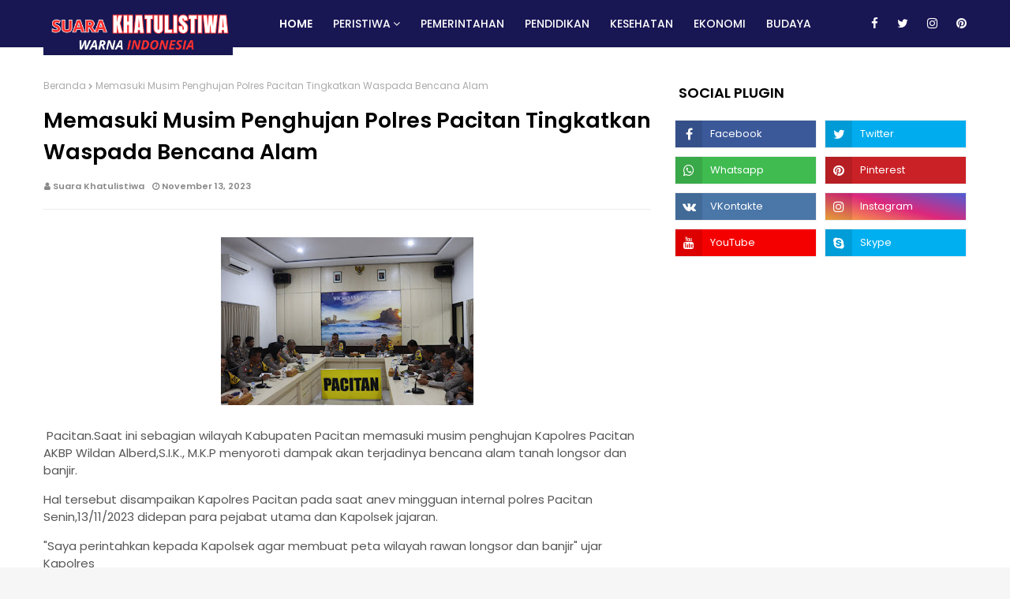

--- FILE ---
content_type: text/html; charset=UTF-8
request_url: https://www.suarakhatulistiwa.com/2023/11/memasuki-musim-penghujan-polres-pacitan.html
body_size: 45639
content:
<!DOCTYPE html>
<html class='ltr' dir='ltr' xmlns='http://www.w3.org/1999/xhtml' xmlns:b='http://www.google.com/2005/gml/b' xmlns:data='http://www.google.com/2005/gml/data' xmlns:expr='http://www.google.com/2005/gml/expr'>
<head>
<meta content='width=device-width, initial-scale=1, minimum-scale=1, maximum-scale=1' name='viewport'/>
<title>Memasuki Musim Penghujan Polres Pacitan Tingkatkan Waspada  Bencana Alam </title>
<meta content='text/html; charset=UTF-8' http-equiv='Content-Type'/>
<!-- Chrome, Firefox OS and Opera -->
<meta content='#f6f6f6' name='theme-color'/>
<!-- Windows Phone -->
<meta content='#f6f6f6' name='msapplication-navbutton-color'/>
<meta content='blogger' name='generator'/>
<link href='https://www.suarakhatulistiwa.com/favicon.ico' rel='icon' type='image/x-icon'/>
<link href='https://www.suarakhatulistiwa.com/2023/11/memasuki-musim-penghujan-polres-pacitan.html' rel='canonical'/>
<link rel="alternate" type="application/atom+xml" title="Suara Khatulistiwa - Atom" href="https://www.suarakhatulistiwa.com/feeds/posts/default" />
<link rel="alternate" type="application/rss+xml" title="Suara Khatulistiwa - RSS" href="https://www.suarakhatulistiwa.com/feeds/posts/default?alt=rss" />
<link rel="service.post" type="application/atom+xml" title="Suara Khatulistiwa - Atom" href="https://www.blogger.com/feeds/2509465760747500735/posts/default" />

<link rel="alternate" type="application/atom+xml" title="Suara Khatulistiwa - Atom" href="https://www.suarakhatulistiwa.com/feeds/2771292463419889453/comments/default" />
<!--Can't find substitution for tag [blog.ieCssRetrofitLinks]-->
<link href='https://blogger.googleusercontent.com/img/b/R29vZ2xl/AVvXsEiAEQYPTe7ViWK8dnIIoFLipAWyY0zgdbs5lcShK-mXgYrexqMX77kulfdzYwmTyvYQZce5_T7EzY_d8D0Fd2lL6zPHwkscbnZD7ouqQGtJnw_ADUhnlINDCJQj2XFeUyx5nOBEfZ8Nw_Dtwe-mfdp-FNisV60c5bCY6DsAJWab5W8ROrpvAik_qFzgapE/s320/WhatsApp%20Image%202023-11-14%20at%2008.04.25.jpeg' rel='image_src'/>
<meta content='https://www.suarakhatulistiwa.com/2023/11/memasuki-musim-penghujan-polres-pacitan.html' property='og:url'/>
<meta content='Memasuki Musim Penghujan Polres Pacitan Tingkatkan Waspada  Bencana Alam ' property='og:title'/>
<meta content=' Pacitan.Saat ini sebagian wilayah Kabupaten Pacitan memasuki musim penghujan Kapolres Pacitan AKBP Wildan Alberd,S.I.K., M.K.P menyoroti da...' property='og:description'/>
<meta content='https://blogger.googleusercontent.com/img/b/R29vZ2xl/AVvXsEiAEQYPTe7ViWK8dnIIoFLipAWyY0zgdbs5lcShK-mXgYrexqMX77kulfdzYwmTyvYQZce5_T7EzY_d8D0Fd2lL6zPHwkscbnZD7ouqQGtJnw_ADUhnlINDCJQj2XFeUyx5nOBEfZ8Nw_Dtwe-mfdp-FNisV60c5bCY6DsAJWab5W8ROrpvAik_qFzgapE/w1200-h630-p-k-no-nu/WhatsApp%20Image%202023-11-14%20at%2008.04.25.jpeg' property='og:image'/>
<!-- Google Fonts -->
<link href='//fonts.googleapis.com/css?family=Poppins:400,400i,500,500i,600,600i,700,700i' media='all' rel='stylesheet' type='text/css'/>
<link href='https://stackpath.bootstrapcdn.com/font-awesome/4.7.0/css/font-awesome.min.css' rel='stylesheet'/>
<!-- Template Style CSS -->
<style id='page-skin-1' type='text/css'><!--
/*
-----------------------------------------------
Blogger Template Style
Name:        Techno
License:     Free Version
Version:     1.0
Author:      Omtemplates
Author Url:  https://www.omtemplates.com/
----------------------------------------------- */
/*-- Reset CSS --*/
a,abbr,acronym,address,applet,b,big,blockquote,body,caption,center,cite,code,dd,del,dfn,div,dl,dt,em,fieldset,font,form,h1,h2,h3,h4,h5,h6,html,i,iframe,img,ins,kbd,label,legend,li,object,p,pre,q,s,samp,small,span,strike,strong,sub,sup,table,tbody,td,tfoot,th,thead,tr,tt,u,ul,var{
padding:0;
border:0;
outline:0;
vertical-align:baseline;
background:0 0;
text-decoration:none
}
form,textarea,input,button{
-webkit-appearance:none;
-moz-appearance:none;
appearance:none;
border-radius:0
}
dl,ul{
list-style-position:inside;
font-weight:400;
list-style:none
}
ul li{
list-style:none
}
caption,th{
text-align:center
}
img{
border:none;
position:relative
}
a,a:visited{
text-decoration:none
}
.clearfix{
clear:both
}
.section,.widget,.widget ul{
margin:0;
padding:0
}
a{
color:#000000
}
a img{
border:0
}
.post-body a:visited{color:#bd48a4!important}
abbr{
text-decoration:none
}
.CSS_LIGHTBOX{
z-index:999999!important
}
.separator a{
clear:none!important;
float:none!important;
margin-left:0!important;
margin-right:0!important
}
#navbar-iframe,.widget-item-control,a.quickedit,.home-link,.feed-links{
display:none!important
}
.center{
display:table;
margin:0 auto;
position:relative
}
.widget > h2,.widget > h3{
display:none
}
.CSS_LIGHTBOX{z-index:999999!important}.CSS_LIGHTBOX_ATTRIBUTION_INDEX_CONTAINER .CSS_HCONT_CHILDREN_HOLDER > .CSS_LAYOUT_COMPONENT.CSS_HCONT_CHILD:first-child > .CSS_LAYOUT_COMPONENT{opacity:0}#google_translate_element { clear: both; }.thread-expanded .thread-count a { display: none; }.comments .continue { display: none!important; }
/*-- Body Content CSS --*/
body{background:#f6f6f6 url() repeat fixed top left;background-color:#f6f6f6;font-family:'Poppins',sans-serif;font-size:14px;font-weight:400;color:#565656;word-wrap:break-word;margin:0;padding:0}
#outer-wrapper{margin:0 auto;background-color:#fff;box-shadow:0 0 5px rgba(0,0,0,.1)}
.row{margin:0 auto;width:1170px}
#content-wrapper{margin:40px auto 0;overflow:hidden}
#content-wrapper > .container{margin:0 -15px}
#main-wrapper{float:left;overflow:hidden;width:66.66666667%;box-sizing:border-box;word-wrap:break-word;padding:0 15px;margin:0}
#sidebar-wrapper{float:right;overflow:hidden;width:33.33333333%;box-sizing:border-box;word-wrap:break-word;padding:0 15px}
.post-image-wrap{position:relative;display:block}
.post-image-link,.about-author .avatar-container,.comments .avatar-image-container{background-color:rgba(155,155,155,0.07);color:transparent!important}
.post-thumb{
display:block;
position:relative;
width:100%;
height:100%;
object-fit:cover;
z-index:1;
opacity: 0;
transition:opacity .17s ease,transform .17s ease
}
.post-thumb.lazy-yard {
opacity: 1;
}
.post-image-link:hover .post-thumb,.post-image-wrap:hover .post-image-link .post-thumb,.hot-item-inner:hover .post-image-link .post-thumb{opacity:.9}
.post-title a{display:block}
#top-bar{box-shadow: 0 1px 0 rgb(255 255 255 / 20%);text-align:center;width:100%;height:60px;margin:0}
#top-bar .container{position:relative;margin:0 auto;height:60px}
.top-bar-nav{position:relative;float:right;display:block}
.top-bar-nav .widget > .widget-title{display:none}
.top-bar-nav ul li{float:left}
.top-bar-nav ul li > a{height:45px;display:block;color:#fff;font-size:12px;font-weight:500;line-height:45px;text-transform:uppercase;margin:0 10px 0 0;padding:0 5px;transition:color .17s}
.top-bar-nav ul li:first-child > a{padding:0 5px 0 0}
.top-bar-social{position:relative;float:right;display:block}
.top-bar-social .widget > .widget-title{display:none}
.top-bar-social ul > li{float:left;display:inline-block}
.top-bar-social ul > li > a{line-height:60px;display:block;color:#fff;text-decoration:none;font-size:15px;text-align:center;padding:0 7px;margin:0 0 0 10px;transition:color .17s}
.social-counter li a:before {
float: left;
width: 34px;
height: 34px;
background-color: rgba(0,0,0,0.1);
font-size: 16px;
text-align: center;
margin: 0 10px 0 0;
}
.top-bar-social ul > li:last-child > a{padding:0 0 0 7px}
.social .blogger a:before{content:"\f37d"}
.social .facebook a:before{content:"\f09a"}
.social .twitter a:before{content:"\f099"}
.social .gplus a:before{content:"\f0d5"}
.social .rss a:before{content:"\f09e"}
.social .youtube a:before{content:"\f167"}
.social .skype a:before{content:"\f17e"}
.social .stumbleupon a:before{content:"\f1a4"}
.social .tumblr a:before{content:"\f173"}
.social .vk a:before{content:"\f189"}
.social .stack-overflow a:before{content:"\f16c"}
.social .github a:before{content:"\f09b"}
.social .linkedin a:before{content:"\f0e1"}
.social .dribbble a:before{content:"\f17d"}
.social .soundcloud a:before{content:"\f1be"}
.social .behance a:before{content:"\f1b4"}
.social .digg a:before{content:"\f1a6"}
.social .instagram a:before{content:"\f16d"}
.social .pinterest a:before{content:"\f0d2"}
.social .twitch a:before{content:"\f1e8"}
.social .delicious a:before{content:"\f1a5"}
.social .codepen a:before{content:"\f1cb"}
.social .reddit a:before{content:"\f1a1"}
.social .whatsapp a:before{content:"\f232"}
.social .snapchat a:before{content:"\f2ac"}
.social .email a:before{content:"\f0e0"}
.social-counter .external-link a:before{content:"\f35d"}
.social-counter .facebook a:after{content:"Facebook"}
.social-counter .twitter a:after{content:"Twitter"}
.social-counter .gplus a:after{content:"Google Plus"}
.social-counter .rss a:after{content:"Rss"}
.social-counter .youtube a:after{content:"YouTube"}
.social-counter .skype a:after{content:"Skype"}
.social-counter .stumbleupon a:after{content:"StumbleUpon"}
.social-counter .tumblr a:after{content:"Tumblr"}
.social-counter .vk a:after{content:"VKontakte"}
.social-counter .stack-overflow a:after{content:"Stack Overflow"}
.social-counter .github a:after{content:"Github"}
.social-counter .linkedin a:after{content:"LinkedIn"}
.social-counter .dribbble a:after{content:"Dribbble"}
.social-counter .soundcloud a:after{content:"SoundCloud"}
.social-counter .behance a:after{content:"Behance"}
.social-counter .digg a:after{content:"Digg"}
.social-counter .instagram a:after{content:"Instagram"}
.social-counter .pinterest a:after{content:"Pinterest"}
.social-counter .twitch a:after{content:"Twitch"}
.social-counter .delicious a:after{content:"Delicious"}
.social-counter .codepen a:after{content:"CodePen"}
.social-counter .flipboard a:after{content:"Flipboard"}
.social-counter .reddit a:after{content:"Reddit"}
.social-counter .whatsapp a:after{content:"Whatsapp"}
.social-counter .messenger a:after{content:"Messenger"}
.social-counter .snapchat a:after{content:"Snapchat"}
.social-counter .email a:after{content:"Email"}
.social-counter .external-link a:after{content:"WebSite"}
.social-color .blogger a{background-color:#ff5722}
.social-color .facebook a{background-color:#3b5999}
.social-color .twitter a{background-color:#00acee}
.social-color .gplus a{background-color:#db4a39}
.social-color .youtube a{background-color:#f50000}
.social-color .instagram a{background:linear-gradient(15deg,#ffb13d,#dd277b,#4d5ed4)}
.social-color .pinterest a{background-color:#ca2127}
.social-color .dribbble a{background-color:#ea4c89}
.social-color .linkedin a{background-color:#0077b5}
.social-color .tumblr a{background-color:#365069}
.social-color .twitch a{background-color:#6441a5}
.social-color .rss a{background-color:#ffc200}
.social-color .skype a{background-color:#00aff0}
.social-color .stumbleupon a{background-color:#eb4823}
.social-color .vk a{background-color:#4a76a8}
.social-color .stack-overflow a{background-color:#f48024}
.social-color .github a{background-color:#24292e}
.social-color .soundcloud a{background:linear-gradient(#ff7400,#ff3400)}
.social-color .behance a{background-color:#191919}
.social-color .digg a{background-color:#1b1a19}
.social-color .delicious a{background-color:#0076e8}
.social-color .codepen a{background-color:#000}
.social-color .reddit a{background-color:#ff4500}
.social-color .whatsapp a{background-color:#3fbb50}
.social-color .snapchat a{background-color:#ffe700}
.social-color .email a{background-color:#888}
.social-color .external-link a{background-color:#191654}
.home #top-wrapper {padding-bottom: 25px;box-sizing: border-box;background: #43c6ac;background: -webkit-linear-gradient(0deg, #43c6ac 0, #191654 100%);background: linear-gradient(0deg, #43c6ac 0, #191654 100%)}
#top-wrapper{padding:0px;background:#191654}
#featured-posts-2 {}
/* ######## Main-Menu Css ######################### */
.top-bar-social.social.mobile-social {display: none}
#header-wrap{background-color:#191654;position:relative;margin:0}
.header-header{width:100%;height:90px;position:relative;overflow:hidden;padding:35px 0}
.header-header .container{position:relative;margin:0 auto;padding:0}
.header-logo{position:relative;float:left;width:auto;max-width:250px;max-height:40px;margin:0;padding:10px 0}
.header-logo .header-image-wrapper{display:block}
.header-logo img{max-width:100%;max-height:60px;margin:0}
.header-logo h1{color:#000000;font-size:20px;line-height:1.4em;margin:0}
.header-logo p{font-size:12px;margin:5px 0 0}
.header-ads{position:relative;float:right}
.header-ads .widget > .widget-title{display:none}
.header-ads .widget{max-width:100%}
.header-ads .widget .widget-content{width:728px;max-width:100%;max-height:90px;line-height:1}
.header-menu{display:inline-block;height:60px;z-index:10;font-size:13px;margin:0}
.header-menu .container{position:relative;margin:0 auto;padding:0;background-color:#ff1616}
#main-menu .widget,#main-menu .widget > .widget-title{display:none}
#main-menu .show-menu{display:block}
#main-menu{height:60px;z-index:15}
#main-menu ul > li{float:left;position:relative;margin:0;padding:0;transition:background .17s}
#main-menu ul > li > a{position:relative;color:#ffffff;font-size:14px;font-weight:500;text-transform:uppercase;line-height:60px;display:inline-block;margin:0;padding:0 13px;transition:color .17s ease}
#main-menu ul#main-menu-nav > li:first-child > a{font-weight:600}
#main-menu ul > li:hover > a{color:#fff}
#main-menu ul > li > ul{position:absolute;float:left;left:0;top:60px;width:180px;background-color:#191654;z-index:99999;margin:0;padding:0;box-shadow:0 3px 5px rgba(0,0,0,0.2);visibility:hidden;opacity:0}
#main-menu ul > li > ul > li > ul{position:absolute;float:left;top:0;left:100%;margin:0}
#main-menu ul > li > ul > li{text-align:left;display:block;float:none;position:relative;transition:all .17s ease}
#main-menu ul > li > ul > li a{display:block;height:36px;font-size:12px;color:#fff;line-height:36px;box-sizing:border-box;margin:0;padding:0 15px;transition:all .17s ease}
#main-menu ul > li > ul > li:hover{background-color:rgba(0,0,0,0.2)}
#main-menu ul > li > ul > li:hover > a{color:#fff}
#main-menu ul > li.has-sub > a:after{content:'\f107';float:right;font-family:FontAwesome;font-size:14px;font-weight:400;margin:0 0 0 3px}
#main-menu ul > li > ul > li.has-sub > a:after{content:'\f105';float:right;margin:0}
#main-menu .mega-menu{position:static!important}
#main-menu .mega-menu > ul{width:100%;box-sizing:border-box;padding:20px 10px}
#main-menu .mega-menu > ul.mega-menu-inner{overflow:hidden}
#main-menu ul > li:hover > ul,#main-menu ul > li > ul > li:hover > ul{visibility:visible;opacity:1}
#main-menu ul ul{transition:all .17s ease}
.mega-menu-inner .mega-item{float:left;width:25%;box-sizing:border-box;padding:0 10px}
.mega-menu-inner .mega-content{position:relative;width:100%;overflow:hidden;padding:0}
.mega-content .post-image-wrap{width:100%;height:140px;overflow:hidden}
.mega-content .post-image-link{width:100%;height:100%;z-index:1;display:block;position:relative;overflow:hidden}
.mega-content .post-title{text-align:left;position:relative;font-size:14px;font-weight:500;line-height:1.5em;margin:7px 0 5px}
.mega-content .post-title a{display:block;color:#fff;transition:color .17s}
.mega-content .post-meta{color:#aaa}
.no-posts{float:left;width:100%;height:100px;line-height:100px;text-align:center}
.mega-menu .no-posts{line-height:60px;color:#000000}
.show-search,.hide-search{position:absolute;right:0;top:0;display:block;width:48px;height:60px;line-height:60px;z-index:20;color:#ffffff;font-size:15px;text-align:center;cursor:pointer;transition:color .17s ease}
.show-search:before{content:"\f002";font-family:FontAwesome;font-weight:400}
.hide-search:before{content:"\f00d";font-family:FontAwesome;font-weight:400}
.show-search:hover,.hide-search:hover{color:#fff}
#nav-search{display:none;position:absolute;left:0;top:0;width:100%;height:55px;z-index:99;background-color:#ff1616;box-sizing:border-box;padding:0}
#nav-search .search-form{width:100%;height:55px;background-color:rgba(0,0,0,0);line-height:55px;overflow:hidden;padding:0}
#nav-search .search-input{width:100%;height:55px;font-family:inherit;color:#ffffff;margin:0;padding:0 70px 0 15px;background-color:rgba(0,0,0,0);font-size:14px;font-weight:400;box-sizing:border-box;border:0}
#nav-search .search-input:focus{color:#ffffff;outline:none}
.slide-menu-toggle{display:none;position:absolute;line-height:50px;height:50px;width:48px;top:0;font-family:FontAwesome;color:#fff;font-size:17px;font-weight:400;text-align:left;cursor:pointer;z-index:4;padding:0}
.slide-menu-toggle:before{content:"\f0c9"}
.nav-active .slide-menu-toggle:before{content:"\f00d"}
.mobile-menu{display:none;position:absolute;top:50px;left:0;width:100%;background-color:#191654;box-sizing:border-box;padding:20px;border-top:1px solid rgba(255,255,255,0.08);visibility:hidden;opacity:0;transform-origin:0 0;transform:scaleY(0);transition:all .17s ease}
.nav-active .mobile-menu{visibility:visible;opacity:1;transform:scaleY(1)}
.mobile-menu > ul{margin:0}
.mobile-menu .m-sub{display:none;padding:0}
.mobile-menu ul li{position:relative;display:block;overflow:hidden;float:left;text-align:left;width:100%;font-size:13px;font-weight:500;text-transform:uppercase;line-height:38px;margin:0;padding:0}
.mobile-menu > ul li ul{overflow:hidden}
.mobile-menu ul li a{color:#fff;padding:0;display:block;transition:all .17s ease}
.mobile-menu ul li.has-sub .submenu-toggle{position:absolute;top:0;right:0;color:#fff;cursor:pointer}
.mobile-menu ul li.has-sub .submenu-toggle:after{content:'\f105';font-family:FontAwesome;font-weight:400;float:right;width:34px;font-size:16px;text-align:center;transition:all .17s ease}
.mobile-menu ul li.has-sub.show > .submenu-toggle:after{transform:rotate(90deg)}
.mobile-menu > ul > li > ul > li > a{color:#fff;opacity:.7;padding:0 0 0 15px}
.mobile-menu > ul > li > ul > li > ul > li > a{color:#fff;opacity:.7;padding:0 0 0 30px}
.mobile-menu ul li a:hover,.mobile-menu ul > li > .submenu-toggle:hover{color:#ff1616}
/* ######## Post-Meta Css ######################### */
.post-meta{overflow:hidden;color:#888;font-size:11px;font-weight:600;padding:0 1px}
.post-meta .post-author,.post-meta .post-date{float:left;display:inline-block;margin:0 10px 0 0}
.post-meta .post-author:before,.post-meta .post-date:before{font-family:FontAwesome;font-weight:400;margin:0 3px 0 0}
.post-meta .post-author:before{content:'\f007'}
.post-meta .post-date:before{content:'\f017'}
.post-meta a{color:#888;transition:color .17s}
.post-meta a:hover{}
.sora-ads-side{display:block;background-color:#eee;text-align:center;font-size:13px;color:#aaa;font-weight:400;font-style:italic;line-height:250px;border:1px solid #ccc}
/* ######## Featured Css ######################### */
#featured-wrapper .post-tag{position: unset}
#featured-wrapper {margin: 30px 0;overflow:hidden}
.featured-posts > .widget{position:relative;float:left;width:100%;margin:0 0 30px;padding:0;-webkit-box-sizing:border-box;-moz-box-sizing:border-box;box-sizing:border-box;border-radius:4px}
.featured-posts > .show-widget,.featured-posts > .show-slide{display:block}
ul.feat-big {}
.feat-big .post-tag{padding:4px 10px;position:unset;font-size:12px}
.feat-big li{width: 25%;box-sizing:border-box;float:left;position:relative;overflow:hidden;padding:0 5px}
.feat-big .item-0{margin:0;width: 50%}
.feat-big .feat-inner{position:relative;float:left;width:100%;height:320px;overflow:hidden}
.feat-big .post-image-link{position:relative;float:left;width:80px;height:65px;display:block;overflow:hidden;margin:0 12px 0 0}
.feat-big .feat-inner .post-image-link{width:100%;height:320px;margin:0}
.feat-big .feat-inner .post-image-link:after{position:absolute;left:0;top:0;z-index:4;width:100%;height:100%;opacity:.5;background-color:#2c2f30;content:''}
.feat-big .post-title{overflow:hidden;font-size:22px;font-weight:600;line-height:1.4em;margin: 10px 0px}
.feat-big .item-big .post-info{position:absolute;bottom:0;left:0;overflow:hidden;z-index:5;box-sizing:border-box;padding:15px;width:100%;background-image:linear-gradient(to top,rgba(0,0,0,1),rgba(0,0,0,0))}
.feat-big .item-big .post-info p.post-snippet{color:#9a9a9a}
.feat-big .item-small .post-info{overflow:hidden}
.feat-big .item-0 .post-title{font-size:28px;margin:10px 0}
.feat-big .item-0 .post-title a{color:#fff}
.feat-big .post-title a{color:#fff;transition:color .17s ease}
.feat-big .post-title a:hover{color:#ff6b6b}
.feat-big .item-small .post-meta{font-size:11px}
.main-ads .header-ads{float:none}
.main-ads .header-ads .widget .widget-content{margin:0 auto}
.main-ads{margin:30px auto 0;display:none}
#footer-wrapper h3.title:before{color:#3fbb50}
h3.title{padding:0 5px;height:60px;margin:0 auto 20px;position:relative;color:#000;font-weight:600;font-size:20px;line-height:60px}
h3.home-title{padding:0 5px;height:35px;position:relative;margin:0 auto 25px;color:#000;font-weight:600;font-size:20px;line-height:35px;display:none}
h3.home-title:before{color:#3fbb50;font-size:10px;font-family:fontawesome;content:'\f111';margin-right:5px}
/* ######## Social Css ######################### */
.social-counter .facebook a{background-color:#3b5999}
.social-counter .twitter a{background-color:#00acee}
.social-counter .gplus a{background-color:#db4a39}
.social-counter .youtube a{background-color:#f50000}
.social-counter .instagram a{background:linear-gradient(15deg,#ffb13d,#dd277b,#4d5ed4)}
.social-counter .pinterest a{background-color:#ca2127}
.social-counter .dribbble a{background-color:#ea4c89}
.social-counter .linkedin a{background-color:#0077b5}
.social-counter .tumblr a{background-color:#365069}
.social-counter .twitch a{background-color:#6441a5}
.social-counter .rss a{background-color:#ffc200}
.social-counter .skype a{background-color:#00aff0}
.social-counter .stumbleupon a{background-color:#eb4823}
.social-counter .vk a{background-color:#4a76a8}
.social-counter .stack-overflow a{background-color:#f48024}
.social-counter .github a{background-color:#24292e}
.social-counter .soundcloud a{background:linear-gradient(#ff7400,#ff3400)}
.social-counter .behance a{background-color:#191919}
.social-counter .digg a{background-color:#1b1a19}
.social-counter .delicious a{background-color:#0076e8}
.social-counter .codepen a{background-color:#000}
.social-counter .reddit a{background-color:#ff4500}
.social-counter .whatsapp a{background-color:#3fbb50}
.social-counter .snapchat a{background-color:#ffe700}
.social-counter .email a{background-color:#888}
.social-counter .external-link a{background-color:#202020}
/* ######## Slider Css ######################### */
#slider-wrapper {margin-top: 30px}
#slider-wrapper .no-items{margin:0;border-bottom:1px solid #ebebeb}
#slider-section{margin:0 auto}
#slider-section .widget,#slider-section .widget > .widget-title{}
#slider-section .show-slider{display:block!important}
#slider-section .show-slider .widget-content{height:auto}
.loader{position:relative;height:100%;overflow:hidden;display:block;margin:0}
.loader:after{content:'';position:absolute;top:50%;left:50%;width:28px;height:28px;margin:-16px 0 0 -16px;border:2px solid #ff1616;border-right-color:rgba(155,155,155,0.2);border-radius:100%;animation:spinner 1.1s infinite linear;transform-origin:center}
@-webkit-keyframes spinner {
0%{-webkit-transform:rotate(0deg);transform:rotate(0deg)}
to{-webkit-transform:rotate(1turn);transform:rotate(1turn)}
}
@keyframes spinner {
0%{-webkit-transform:rotate(0deg);transform:rotate(0deg)}
to{-webkit-transform:rotate(1turn);transform:rotate(1turn)}
}
.index-post-wrap .social{margin-top:0}
.index-post-wrap .social ul:before{border-top:1px solid #e1e1e1;bottom:50%;margin-bottom:-1px;content:"";right:185px;position:absolute;width:100%}
.index-post-wrap .social ul:after{border-top:1px solid #e1e1e1;bottom:50%;margin-bottom:-1px;content:"";left:185px;position:absolute;width:100%}
.index-post-wrap .social ul{position:relative;display:inline-block}
.index-post-wrap .social ul li{display:inline-block}
.index-post-wrap .social ul li a{margin:0 0 0 2px;display:block;border-radius:50%;width:25px;height:25px;line-height:24px;border:1px solid #d2d2d2;color:#d2d2d2;-webkit-transition:all .3s ease;transition:all .3s ease}
.index-post-wrap .social ul li a:hover{color:#fff;background:#9272ce}
#slider-wrapper{display:none}
.main-slider{position:relative;height:auto}
.ak p{background: #ff749f;padding: 10px 24px;border-radius: 25px;margin-bottom:0;color:#fff;margin-top:15px;font-size:13px;font-weight:500;display:inline-block}
.ak {display: block}
.main-slider .slider-item{position:relative;float:left;width:100%;overflow:hidden;box-sizing:border-box}
.slider-item-inner{position:relative;float:left;width:100%;height:100%;overflow:hidden;display:block}
.main-slider .post-image-link{width:100%;height:100%;position:relative;overflow:hidden;display:block}
.main-slider .post-info-wrap{left:0;top:100px;text-align:center;overflow:hidden;z-index:5;width:100%;padding:10px 0px;box-sizing:border-box}
.main-slider .post-info{position:relative;overflow:hidden;display:block;z-index:10}
.main-slider .post-date{font-size:11px;color:#fff;margin:0}
.main-slider .post-title{font-size: 18px;font-weight:600;line-height:1.4em;letter-spacing: 0.2px;margin-top:0;margin-bottom:12px;position:relative;z-index:100;overflow:hidden;text-align:left}
.main-slider .post-title a{color:#000000;display:block}
.main-slider .post-title a:hover{color:#ff6b6b}
.main-slider .post-snippet{color:#fff}
.show-slider .no-posts{position:absolute;top:calc(50% - 50px);left:0;width:100%;text-align:center}
.slick-slider{display:block;box-sizing:border-box;-webkit-user-select:none;-moz-user-select:none;-ms-user-select:none;user-select:none;-webkit-touch-callout:none;-khtml-user-select:none;-ms-touch-action:pan-y;touch-action:pan-y;-webkit-tap-highlight-color:transparent}
.slick-list{display:block;overflow:hidden;margin:0 -9px;padding:0}
.slick-list:focus{outline:none}
.slick-list.dragging{cursor:pointer;cursor:hand}
.slick-slider .slick-track,.slick-slider .slick-list{-webkit-transform:translate3d(0,0,0);-moz-transform:translate3d(0,0,0);-ms-transform:translate3d(0,0,0);-o-transform:translate3d(0,0,0);transform:translate3d(0,0,0)}
.slick-track{position:relative;top:0;left:0;display:block;margin-left:auto;margin-right:auto}
.slick-track:before,.slick-track:after{display:table;content:''}
.slick-track:after{clear:both}
.slick-loading .slick-track{visibility:hidden}
.slick-slide{display:none;float:left;height:100%;padding:0 9px;min-height:1px}
[dir='rtl'] .slick-slide{float:right}
.slick-slide img{height: 210px;display:block}
.slick-slide.slick-loading img{display:none}
.slick-slide.dragging img{pointer-events:none}
.slick-initialized .slick-slide{display:block}
.slick-loading .slick-slide{visibility:hidden}
.slick-vertical .slick-slide{display:block;height:auto;border:1px solid transparent}
.slick-arrow.slick-hidden{display:none}
.slick-arrow {
position: absolute;
top: calc(40% - 50px);
width: 42px;
height: 42px;
background-color: #3a0e9d;
font-size: 20px;
color: #fff;
text-align: center;
line-height: 40px;
cursor: pointer;
z-index: 10;
margin: 0;
transition: all .17s ease;
border-radius: 100%;
}
.slick-arrow:before{font-family:FontAwesome;font-weight:400}
.slick-prev{padding:0;left:-20px}
.slick-prev:before{content:'\f104'}
.slick-next{padding:0;right:-20px}
.slick-next:before{content:'\f105'}
.main-slider:hover .slick-arrow{visibility:visible;opacity:1}
.main-slider .post-info .post-tag{text-transform:capitalize;color:#b3b3b3;font-size:13px;letter-spacing:.04em;font-style:italic}
.main-slider .post-date{text-transform:capitalize;color:#888;font-size:11px;letter-spacing:.04em}
.widget ul.slick-dots{position:absolute;bottom:0;display:block;width:100%;padding:0;margin:0;list-style:none;text-align:center;display:table!important;margin:0}
.slick-dots li{position:relative;display:table-cell;height:10px;margin:0 5px;padding:1px 1px 1px 0;cursor:pointer;background:#fff;text-align:center}
.slick-dots li:last-child{padding:0}
.slick-dots li button{font-size:0;line-height:0;display:block;height:10px;padding:5px;cursor:pointer;color:transparent;border:0;outline:none;width:100%;background:#191654}
.slick-dots li button:hover,.slick-dots li button:focus{outline:none}
.slick-dots li button:hover:before,.slick-dots li button:focus:before{opacity:1}
.slick-dots li.slick-active button{background:#ff1616}
/* ######## Owl-carousel Css ######################### */
.owl-carousel{display:none;width:100%;-webkit-tap-highlight-color:transparent;position:relative;z-index:1}
.owl-carousel .owl-stage{position:relative;-ms-touch-action:pan-Y}
.owl-carousel .owl-stage:after{content:".";display:block;clear:both;visibility:hidden;line-height:0;height:0}
.owl-carousel .owl-stage-outer{position:relative;overflow:hidden;-webkit-transform:translate3d(0px,0px,0px)}
.owl-carousel .owl-controls .owl-nav .owl-prev,.owl-carousel .owl-controls .owl-nav .owl-next,.owl-carousel .owl-controls .owl-dot{cursor:pointer;cursor:hand;-webkit-user-select:none;-khtml-user-select:none;-moz-user-select:none;-ms-user-select:none;user-select:none}
.owl-carousel.owl-loaded{display:block}
.owl-carousel.owl-loading{opacity:0;display:block}
.owl-carousel.owl-hidden{opacity:0}
.owl-carousel .owl-refresh .owl-item{display:none}
.owl-carousel .owl-item{position:relative;min-height:1px;float:left;-webkit-backface-visibility:visible;-webkit-tap-highlight-color:transparent;-webkit-touch-callout:none;-webkit-user-select:none;-moz-user-select:none;-ms-user-select:none;user-select:none}
.owl-carousel .owl-item img{display:block;width:100%;-webkit-transform-style:preserve-3d;transform-style:preserve-3d}
.owl-carousel.owl-text-select-on .owl-item{-webkit-user-select:auto;-moz-user-select:auto;-ms-user-select:auto;user-select:auto}
.owl-carousel .owl-grab{cursor:move;cursor:-webkit-grab;cursor:-o-grab;cursor:-ms-grab;cursor:grab}
.owl-carousel.owl-rtl{direction:rtl}
.owl-carousel.owl-rtl .owl-item{float:right}
.no-js .owl-carousel{display:block}
.owl-carousel .animated{-webkit-animation-duration:1000ms;animation-duration:1000ms;-webkit-animation-fill-mode:both;animation-fill-mode:both}
.owl-carousel .owl-animated-in{z-index:1}
.owl-carousel .owl-animated-out{z-index:0}
.owl-height{-webkit-transition:height 500ms ease-in-out;-moz-transition:height 500ms ease-in-out;-ms-transition:height 500ms ease-in-out;-o-transition:height 500ms ease-in-out;transition:height 500ms ease-in-out}
.owl-prev,.owl-next{position:relative;float:left;width:24px;height:24px;background-color:#ff1616;font-family:FontAwesome;text-rendering:auto;-webkit-font-smoothing:antialiased;-moz-osx-font-smoothing:grayscale;font-size:14px;line-height:23px;font-weight:900;color:#fff;text-align:center;cursor:pointer;border:1px solid rgba(0,0,0,0.08);box-sizing:border-box;transition:all .25s ease}
.owl-prev:before{content:'\f104'}
.owl-next:before{content:'\f105'}
.owl-prev:hover,.owl-next:hover{background-color:#ff1616;color:#fff;border-color:#ff1616}
#break-wrapper{padding:0 10px;position:relative;margin:20px auto 0;height: 60px;background-color:#f5f5f5;box-sizing:border-box}
#break-section .widget{display:none;}
#break-section .widget.HTML.show-ticker{display:block;margin:0}
ul.loading-post{line-height:30px;margin-left:10px}
#break-section .no-posts{height:30px;line-height:30px;text-align:left;padding:0 0 0 15px;box-sizing:border-box}
#break-section .widget > .widget-title{display:none;position:relative;float:left;height:60px;color:#fff;font-size:9px;font-weight:400;line-height:60px;text-transform:uppercase;padding:0 10px}
#break-section .show-ticker > .widget-title{display:block}
#break-section .widget > h2,#break-section .widget > h3{display:none}
#break-section .widget > .widget-title > h3{margin:0;position:relative}
#break-section .widget-content{position:relative;font-size:13px;display:block;overflow:hidden;height:60px;line-height:60px;padding:0;box-sizing:border-box}
ul.ticker-widget{width:100%!important;box-sizing:border-box;padding:0 0 0 15px}
.ticker-widget .ticker-item{position:relative;float:left;display:block;height:60px;padding:0}
.ticker-widget .post-image-link{position:relative;float:left;width:35px;height:30px;display:none;overflow:hidden;margin:0 10px 0 0}
.ticker-widget .post-title{
font-family: 'Arimo', sans-serif;
height: 18px;
font-size: 15px;
font-weight: 600;
line-height: 60px;
margin: 0;
padding: 0;
float: left;
}
.ticker-widget .post-title a{position:relative;display:block;overflow:hidden;color:#1c1c1c;transition:color .25s;letter-spacing: 0.2px}
.ticker-widget .post-title a:hover{color:#ff6b6b}
.ticker-widget .post-tag{position:static;float:left;margin:5px 10px 0 0}
.ticker-widget .owl-nav{position:absolute;top:15px;right:0;width:52px;height:24px;z-index:5}
.ticker-widget .owl-nav .owl-prev{margin-top:3px}
.ticker-widget .owl-nav .owl-next{margin:3px 0 0 4px}
#break-section .post-tag {display:none;background:#000}
@keyframes fadeInLeft {
from{opacity:0;transform:translate3d(-30px,0,0)}
to{opacity:1;transform:none}
}
from{opacity:1}
to{opacity:0;transform:translate3d(-30px,0,0)}
}
@keyframes fadeInRight {
from{opacity:0;transform:translate3d(30px,0,0)}
to{opacity:1;transform:none}
}
.fadeInRight{animation-name:fadeInRight}
@keyframes fadeOutRight {
from{opacity:1}
to{opacity:0;transform:translate3d(30px,0,0)}
}
.fadeOutRight{animation-name:fadeOutRight}
@keyframes fadeInUp {
from{opacity:0;transform:translate3d(0,30px,0)}
to{opacity:1;transform:none}
}
.fadeInUp{animation-name:fadeInUp}
@keyframes fadeOutUp {
from{opacity:1}
to{opacity:0;transform:translate3d(0,-30px,0)}
}
.fadeOutUp{animation-name:fadeOutUp}
.queryMessage{overflow:hidden;background-color:#f2f2f2;color:#000000;font-size:13px;font-weight:400;padding:8px 10px;margin:0 0 25px}
.queryMessage .query-info{margin:0 5px}
.queryMessage .search-query,.queryMessage .search-label{font-weight:700;text-transform:uppercase}
.queryMessage .search-query:before,.queryMessage .search-label:before{content:"\201c"}
.queryMessage .search-query:after,.queryMessage .search-label:after{content:"\201d"}
.queryMessage a.show-more{float:right;color:#ff6b6b;text-decoration:underline;transition:opacity .17s}
.queryMessage a.show-more:hover{opacity:.8}
.queryEmpty{font-size:13px;font-weight:400;padding:10px 0;margin:0 0 25px;text-align:center}
.title-wrap{position:relative;float:left;width:100%;height:32px;background-color:#ff1616;display:block;margin:0 0 20px}
.title-wrap > h3{position:relative;display:block;height:32px;font-size:12px;color:#fff;font-weight:500;line-height:32px;text-align:center;text-transform:uppercase;padding:0;margin:0}
.custom-widget li{overflow:hidden;margin:20px 0 0;position: relative}
.custom-widget li:first-child{padding:0;margin:0;border:0}
.custom-widget .post-image-link{position:relative;width:90px;height:90px;float:left;overflow:hidden;display:block;vertical-align:middle;margin:0 12px 0 0}
.custom-widget .post-info{position: absolute;overflow: hidden;width: 100%;bottom: 0px;z-index: 999;padding:10px;box-sizing: border-box}
#footer-wrapper .custom-widget .post-info{position: unset;width: auto}
#sidebar-wrapper .custom-widget .post-title{letter-spacing:.2px;overflow:hidden;font-size:16px;font-weight:600;line-height:1.5em;margin:0 0 6px}
#sidebar-wrapper .custom-widget .post-image-link{position:relative;float:none;width:100%;height:132px;overflow:hidden;display:block;vertical-align:middle;margin:0 0 0px}
.custom-widget .post-meta{color:#fff;font-size: 12px}
#sidebar-wrapper .custom-widget .post-image-link:after {
position: absolute;
left: 0;
top: 0;
z-index: 4;
width: 100%;
height: 100%;
opacity: .5;
background-color: #2c2f30;
content: '';
}
.custom-widget .post-title{letter-spacing:.2px;overflow:hidden;font-size:14px;font-weight:600;line-height:1.5em;margin:0 0 3px}
.custom-widget .post-title a{display:block;color:#fff;transition:color .17s}
.index-post-wrap{position:relative;float:left;width:100%}
.blog-post{display:block;overflow:hidden;word-wrap:break-word}
.grid-posts{display:flex;flex-wrap:wrap;margin:0 -15px}
.index-post{width:100%;display:block;box-sizing:border-box;padding:0 15px;margin:0 0 40px}
.index-post .post-image-wrap{float:left;width:35%;height:180px;overflow:hidden;margin: 0 25px 0px 0px;}
.index-post .post-image-wrap .post-image-link{width:100%;height:100%;position:relative;display:block;z-index:1;overflow:hidden}
.main-slider .post-tag{letter-spacing:.2px;top:unset;position:absolute;bottom:20px;left:0;height:22px;z-index:5;background-color:#3a0e9d;color:#fff;font-size:12px;line-height:22px;font-weight:500;text-transform:uppercase;padding:2px 7px;right:unset}
.hot-posts .hot-item.item-1 .post-tag{background:#2fbced}
.hot-posts .hot-item.item-2 .post-tag{background-color:#ff8f10}
.hot-posts .hot-item.item-3 .post-tag{background-color:#a543e5}
.main-slider li:nth-child(1n) .post-tag{background:#2fbced}
.main-slider li:nth-child(2n) .post-tag{background-color:#ff8f10}
.main-slider li:nth-child(3n) .post-tag{background-color:#a543e5}
.hot-posts .post-tag{letter-spacing:.2px;font-size:12px;padding:4px 7px;height:22px;position:unset;line-height:22px}
.post-tag{position:absolute;top:20px;left:20px;height:18px;z-index:5;background-color:#ff1616;color:#fff;font-size:12px;line-height:18px;font-weight:500;text-transform:uppercase;padding:4px 7px}
.index-post .post-tag{border-bottom: 1px solid #000;padding: 0px;position: unset;background: none;color: #000}
.index-post .post-info{overflow:hidden}
.index-post .post-info > h2{letter-spacing:.2px;font-size:18px;font-weight:600;line-height:1.4em;text-decoration:none;margin: 5px 0}
.index-post .post-info > h2 > a{display:block;color:#000000;transition:color .17s}
.index-post .post-info > h2:hover > a{color:#ff6b6b}
.widget iframe,.widget img{max-width:100%}
.date-header{display:block;overflow:hidden;font-weight:400;margin:0!important;padding:0}
.index-post .post-meta{margin: 5px 0 5px}
.post-snippet{color: #fff;position:relative;display:none;overflow:hidden;font-size:13px;line-height:1.6em;font-weight:500;margin:0px 0 5px}
a.read-more{display:none;color:#ff1616;font-size:13px;font-weight:500;text-transform:uppercase;margin:0px 0 0;transition:color .17s ease}
a.read-more:after{content:'\f178';font-family:FontAwesome;font-weight:400;margin:0 0 0 5px}
a.read-more:hover{color:#000000}
#breadcrumb{font-size:12px;font-weight:400;color:#aaa;margin:0 0 15px}
#breadcrumb a{color:#aaa;transition:color .17s}
#breadcrumb a:hover{color:#ff6b6b}
#breadcrumb a,#breadcrumb em{display:inline-block}
#breadcrumb .delimiter:after{content:'\f054';font-family:FontAwesome;font-size:8px;font-weight:400;font-style:normal;vertical-align:middle;margin:0 3px}
.item-post h1.post-title{color:#000000;font-size:27px;line-height:1.5em;font-weight:600;position:relative;display:block;margin:0 0 15px;padding:0}
.static_page .item-post h1.post-title{margin:0}
.item-post .post-body{width:100%;font-size:15px;line-height:1.5em;overflow:hidden;padding:20px 0 0;margin:20px 0 0;border-top:1px solid #eee}
.item-post .post-outer{padding:0}
.item-post .post-body img{max-width:100%}
.main .widget{margin:0}
.main .Blog{border-bottom-width:0}
.post-footer{position:relative;float:left;width:100%;margin:20px 0 0}
.inline-ad{position:relative;display:block;max-height:60px;margin:0 0 30px}
.inline-ad > ins{display:block!important;margin:0 auto!important}
.item .inline-ad{float:left;width:100%;margin:20px 0 0}
.item-post-wrap > .inline-ad{margin:0 0 20px}
.post-labels{overflow:hidden;height:auto;position:relative;margin:0 0 20px;padding:0}
.post-labels span,.post-labels a{float:left;height:22px;background-color:#f2f2f2;color:#000000;font-size:12px;line-height:22px;font-weight:400;margin:0;padding:0 10px}
.post-labels span{background-color:#ff1616;color:#fff}
.post-labels a{margin:0 0 0 5px;transition:all .17s ease}
.post-labels a:hover{background-color:#ff1616;color:#fff;border-color:#ff1616}
.post-reactions{height:28px;display:block;margin:0 0 15px}
.post-reactions span{float:left;color:#000000;font-size:11px;line-height:25px;text-transform:uppercase;font-weight:500}
.reactions-inner{float:left;margin:0;height:28px}
.post-share{position:relative;overflow:hidden;line-height:0;margin:0 0 30px}
ul.share-links{position:relative}
.share-links li{width:70px;float:left;box-sizing:border-box;margin:0 5px 5px 0}
.share-links li a{float:left;display:inline-block;cursor:pointer;width:100%;height:32px;line-height:32px;color:#fff;font-weight:400;font-size:15px;text-align:center;box-sizing:border-box;opacity:1;transition:all .17s ease}
.share-links li a:hover{opacity:.8}
ul.post-nav{position:relative;overflow:hidden;display:block;margin:0 0 30px}
.post-nav li{display:inline-block;width:50%}
.post-nav .post-prev{float:left;text-align:left;box-sizing:border-box;padding:0 10px}
.post-nav .post-next{float:right;text-align:right;box-sizing:border-box;padding:0 10px}
.post-nav li a{color:#000000;line-height:1.4em;display:block;overflow:hidden;transition:color .17s}
.post-nav li:hover a{color:#ff6b6b}
.post-nav li span{display:block;font-size:11px;color:#aaa;font-weight:700;text-transform:uppercase;padding:0 0 2px}
.post-nav .post-prev span:before{content:"\f053";float:left;font-family:FontAwesome;font-size:10px;font-weight:400;text-transform:none;margin:0 2px 0 0}
.post-nav .post-next span:after{content:"\f054";float:right;font-family:FontAwesome;font-size:10px;font-weight:400;text-transform:none;margin:0 0 0 2px}
.post-nav p{font-size:12px;font-weight:400;line-height:1.4em;margin:0}
.post-nav .post-nav-active p{color:#aaa}
.about-author{position:relative;display:block;overflow:hidden;background-color:#f9f9f9;padding:20px;margin:0 0 30px}
.about-author .avatar-container{position:relative;float:left;width:80px;height:80px;background-color:rgba(255,255,255,0.05);overflow:hidden;margin:0 15px 0 0}
.about-author .author-avatar{float:left;width:100%;height:100%}
.author-name{overflow:hidden;display:inline-block;font-size:12px;font-weight:500;text-transform:uppercase;line-height:14px;margin:7px 0 3px}
.author-name span{color:#000000}
.author-name a{color:#ff1616;transition:opacity .17s}
.author-name a:hover{opacity:.8}
.author-description{display:block;overflow:hidden;font-size:13px;font-weight:500;line-height:1.6em}
.author-description a:hover{text-decoration:underline}
#related-wrap{overflow:hidden;margin:0 0 30px}
#related-wrap .related-tag{display:none}
.related-ready{float:left;width:100%}
.related-ready .loader{height:178px}
ul.related-posts{position:relative;overflow:hidden;margin:0 -10px;padding:0}
.related-posts .related-item{width:33.33333333%;position:relative;overflow:hidden;float:left;display:block;box-sizing:border-box;padding:0 10px;margin:0}
.related-posts .post-image-link{width:100%;height:130px;position:relative;overflow:hidden;display:block}
.related-posts .post-title{font-size:14px;font-weight:600;line-height:1.5em;display:block;margin:7px 0 5px}
.related-posts .post-title a{color:#000000;transition:color .17s}
.related-posts .related-item:hover .post-title a{color:#ff6b6b}
#blog-pager{float:left;width:100%;font-size:15px;font-weight:500;text-align:left;clear:both;box-sizing:border-box;padding:0;margin:0 0 20px;border-top:1px solid rgba(155,155,155,0.1)}
#blog-pager .load-more{display:inline-block;height:34px;background-color:#ff1616;font-size:14px;color:#fff;font-weight:400;line-height:34px;box-sizing:border-box;padding:0 30px;margin:0;border:1px solid rgba(0,0,0,.1);border-bottom-width:2px;border-radius:2px}
#blog-pager #load-more-link{color:#fff;cursor:pointer}
#blog-pager #load-more-link:hover{background-color:#ff1616;color:#fff}
#blog-pager .load-more.no-more{background-color:rgba(155,155,155,0.05);color:#ff1616}
#blog-pager .loading,#blog-pager .no-more{display:none}
#blog-pager .loading .loader{position:relative;height:100%;overflow:hidden;display:block;margin:0;height:34px}
#blog-pager .no-more.show{display:inline-block}
#blog-pager .loading .loader:after{width:26px;height:26px;margin:-15px 0 0 -15px;content:'';position:absolute;top:50%;left:50%;width:28px;height:28px;margin:-16px 0 0 -16px;border:2px solid #ff1616;border-right-color:rgba(155,155,155,0.2);border-radius:100%;animation:spinner 1.1s infinite linear;transform-origin:center}
@-webkit-keyframes spinner {
0%{-webkit-transform:rotate(0deg);transform:rotate(0deg)}
to{-webkit-transform:rotate(1turn);transform:rotate(1turn)}
}
@keyframes spinner {
0%{-webkit-transform:rotate(0deg);transform:rotate(0deg)}
to{-webkit-transform:rotate(1turn);transform:rotate(1turn)}
}
.archive #blog-pager,.home .blog-pager .blog-pager-newer-link,.home .blog-pager .blog-pager-older-link{display:none}
.post-animated{-webkit-animation-duration:.5s;animation-duration:.5s;-webkit-animation-fill-mode:both;animation-fill-mode:both}
@keyframes fadeIn {
from{opacity:0}
to{opacity:1}
}
.post-fadeIn{animation-name:fadeIn}
@keyframes fadeInUp {
from{opacity:0;transform:translate3d(0,5px,0)}
to{opacity:1;transform:translate3d(0,0,0)}
}
.post-fadeInUp{animation-name:fadeInUp}
.post-animated{-webkit-animation-duration:.5s;animation-duration:.5s;-webkit-animation-fill-mode:both;animation-fill-mode:both}
@keyframes fadeIn {
from{opacity:0}
to{opacity:1}
}
.post-fadeIn{animation-name:fadeIn}
@keyframes fadeInUp {
from{opacity:0;transform:translate3d(0,5px,0)}
to{opacity:1;transform:translate3d(0,0,0)}
}
.post-fadeInUp{animation-name:fadeInUp}
.blog-post-comments{display:none;margin:0 0 30px}
.blog-post-comments .comments-title{margin:0 0 20px}
.comments-system-disqus .comments-title,.comments-system-facebook .comments-title{margin:0}
#comments{margin:0}
#gpluscomments{float:left!important;width:100%!important;margin:0 0 25px!important}
#gpluscomments iframe{float:left!important;width:100%}
.comments{display:block;clear:both;margin:0;color:#000000}
.comments .comment-thread > ol{padding:0}
.comments > h3{font-size:13px;font-weight:500;padding-top:1px}
.comments .comments-content .comment{list-style:none;margin:0;padding:0 0 8px}
.comments .comments-content .comment:first-child{padding-top:0}
.facebook-tab,.fb_iframe_widget_fluid span,.fb_iframe_widget iframe{width:100%!important}
.comments .item-control{position:static}
.comments .avatar-image-container{float:left;overflow:hidden;position:absolute}
.comments .avatar-image-container,.comments .avatar-image-container img{height:35px;max-height:35px;width:35px;max-width:35px}
.comments .comment-block{overflow:hidden;padding:0 0 10px}
.comments .comment-block,.comments .comments-content .comment-replies{margin:0 0 0 50px}
.comments .comments-content .inline-thread{padding:0}
.comments .comment-actions{float:left;width:100%;position:relative;margin:0}
.comments .comments-content .comment-header{font-size:15px;display:block;overflow:hidden;clear:both;margin:0 0 3px;padding:0 0 5px;border-bottom:1px dashed #d6d6d6}
.comments .comments-content .comment-header a{color:#000000;transition:color .17s}
.comments .comments-content .comment-header a:hover{color:#ff6b6b}
.comments .comments-content .user{font-style:normal;font-weight:500;display:block}
.comments .comments-content .icon.blog-author{display:none}
.comments .comments-content .comment-content{float:left;font-size:13px;color:#5E5E5E;font-weight:400;text-align:left;line-height:1.4em;margin:5px 0 9px}
.comments .comment .comment-actions a{margin-right:5px;padding:2px 5px;color:#000000;font-weight:400;background-color:#f2f2f2;font-size:10px;transition:all .17s ease}
.comments .comment .comment-actions a:hover{color:#fff;background-color:#ff1616;border-color:#ff1616;text-decoration:none}
.comments .comments-content .datetime{float:left;font-size:11px;font-weight:400;color:#aaa;position:relative;padding:0 1px;margin:4px 0 0;display:block}
.comments .comments-content .datetime a,.comments .comments-content .datetime a:hover{color:#aaa}
.comments .thread-toggle{margin-bottom:4px}
.comments .thread-toggle .thread-arrow{height:7px;margin:0 3px 2px 0}
.comments .thread-count a,.comments .continue a{transition:opacity .17s}
.comments .thread-count a:hover,.comments .continue a:hover{opacity:.8}
.comments .thread-expanded{padding:5px 0 0}
.comments .thread-chrome.thread-collapsed{display:none}
.thread-arrow:before{content:'';font-family:FontAwesome;color:#000000;font-weight:400;margin:0 2px 0 0}
.comments .thread-expanded .thread-arrow:before{content:'\f0d7'}
.comments .thread-collapsed .thread-arrow:before{content:'\f0da'}
.comments .comments-content .comment-thread{margin:0}
.comments .continue a{padding:0 0 0 60px;font-weight:400}
.comments .comments-content .loadmore.loaded{margin:0;padding:0}
.comments .comment-replybox-thread{margin:0}
.comments .comments-content .loadmore,.comments .comments-content .loadmore.loaded{display:none}
#comment-editor{margin:0 0 20px}
.post-body h1,.post-body h2,.post-body h3,.post-body h4,.post-body h5,.post-body h6{color:#000000;font-weight:700;margin:0 0 15px}
.post-body h1,.post-body h2{font-size:24px}
.post-body h3{font-size:21px}
.post-body h4{font-size:18px}
.post-body h5{font-size:16px}
.post-body h6{font-size:13px}
blockquote{font-style:italic;padding:10px;margin:0;border-left:4px solid #ff1616}
blockquote:before,blockquote:after{display:inline-block;font-family:FontAwesome;font-style:normal;font-weight:400;color:#aaa;line-height:1}
blockquote:before{content:'\f10d';margin:0 10px 0 0}
blockquote:after{content:'\f10e';margin:0 0 0 10px}
.widget .post-body ul,.widget .post-body ol{line-height:1.5;font-weight:400}
.widget .post-body li{margin:5px 0;padding:0;line-height:1.5}
.post-body ul{padding:0 0 0 20px}
.post-body ul li:before{content:"\f105";font-family:FontAwesome;font-size:13px;font-weight:400;margin:0 5px 0 0}
.post-body u{text-decoration:underline}
.post-body a{transition:color .17s ease}
.post-body strike{text-decoration:line-through}
.contact-form{overflow:hidden}
.contact-form .widget-title{display:none}
.contact-form .contact-form-name{width:calc(50% - 5px)}
.contact-form .contact-form-email{width:calc(50% - 5px);float:right}
.sidebar .widget{position:relative;overflow:hidden;background-color:#fff;box-sizing:border-box;padding:0;margin:0 0 35px}
.sidebar .widget-title{position:relative;float:left;width:100%;height:32px;display:block;margin:0 0 20px}
.sidebar .widget-title > h3{position:relative;display:block;height:35px;font-size:18px;color:#000;font-weight:600;line-height:35px;text-transform:uppercase;padding:0 5px;margin:0;border-radius:2px 2px 0 0}
.sidebar .widget-content{float:left;width:100%;margin:0}
ul.social-counter{display:grid;grid-template-columns:repeat(2,1fr);margin:0 -5px}
.social-counter li{float:left;box-sizing:border-box;padding:0 5px;margin:0px 0 10px}
.social-counter li:nth-child(1),.social-counter li:nth-child(2){margin-top:0}
.social-counter li a{display:block;height:40px;font-size:22px;color:#fff;text-align:center;line-height:40px;border:1px solid #eee;transition:color .17s}
.social a:before {
display: inline-block;
font-family: FontAwesome;
font-style: normal;
font-weight: 400;
}
.social-counter li a {
text-align:left;
display: block;
height: 34px;
font-size: 13px;
color: #fff;
line-height: 34px;
transition: opacity .17s;
}
.social-counter li a:hover{}
.list-label li{position:relative;display:block;padding:7px 0;border-top:1px dotted #ebebeb}
.list-label li:first-child{padding-top:0;border-top:0}
.list-label li:last-child{padding-bottom:0;border-bottom:0}
.list-label li a{display:block;color:#000000;font-size:12px;font-weight:400;text-transform:capitalize;transition:color .17s}
.list-label li a:before{content:"\f054";float:left;color:#000000;font-weight:400;font-family:FontAwesome;font-size:6px;margin:6px 3px 0 0;transition:color .17s}
.list-label li a:hover{color:#ff6b6b}
.list-label .label-count{position:relative;float:right;width:16px;height:16px;background-color:#ff1616;color:#fff;font-size:11px;font-weight:400;text-align:center;line-height:16px}
.cloud-label li{position:relative;float:left;margin:0 5px 5px 0}
.cloud-label li a{display:block;height:26px;background-color:#ff1616;color:#fff;font-size:12px;line-height:26px;font-weight:400;padding:0 10px;border:1px solid #eee;transition:all .17s ease}
.cloud-label li a:hover{color:#fff;background-color:#ff1616;border-color:#ff1616}
.cloud-label .label-count{display:none}
.sidebar .FollowByEmail > .widget-title > h3{margin:0}
.FollowByEmail .widget-content{position:relative;overflow:hidden;background-color:#fff;text-align:center;font-weight:400;box-sizing:border-box;padding:20px;border-radius:2px;border:1px solid #eee}
.FollowByEmail .widget-content > h3{font-size:18px;color:#000000;font-weight:500;text-transform:uppercase;margin:0 0 13px}
.FollowByEmail .before-text{font-size:13px;line-height:1.5em;margin:0 0 15px;display:block;padding:0 10px;overflow:hidden}
.FollowByEmail .widget-content:after{content:'\f0e0';position:absolute;right:-15px;top:-15px;font-family:FontAwesome;font-size:50px;color:#ff1616;opacity:.5;transform:rotate(21deg)}
.FollowByEmail .follow-by-email-inner{position:relative}
.FollowByEmail .follow-by-email-inner .follow-by-email-address{width:100%;height:32px;color:#000000;font-size:11px;font-family:inherit;padding:0 10px;margin:0 0 10px;box-sizing:border-box;border:1px solid #eee;transition:ease .17s}
.FollowByEmail .follow-by-email-inner .follow-by-email-submit{width:100%;height:32px;font-family:inherit;font-size:11px;color:#fff;background-color:#ff1616;text-transform:uppercase;text-align:center;font-weight:500;cursor:pointer;margin:0;border:0;transition:opacity .17s ease}
.FollowByEmail .follow-by-email-inner .follow-by-email-submit:hover{opacity:.85}
#ArchiveList ul.flat li{color:#000000;font-size:13px;font-weight:400;padding:7px 0;border-bottom:1px dotted #eaeaea}
#ArchiveList ul.flat li:first-child{padding-top:0}
#ArchiveList ul.flat li:last-child{padding-bottom:0;border-bottom:0}
#ArchiveList .flat li > a{display:block;color:#000000;transition:color .17s}
#ArchiveList .flat li > a:hover{color:#ff6b6b}
#ArchiveList .flat li > a:before{content:"\f054";float:left;color:#161619;font-weight:400;font-family:FontAwesome;font-size:6px;margin:6px 3px 0 0;display:inline-block;transition:color .17s}
#ArchiveList .flat li > a > span{position:relative;float:right;width:16px;height:16px;background-color:#ff1616;color:#fff;font-size:11px;font-weight:400;text-align:center;line-height:16px}
.PopularPosts .post{overflow:hidden;margin:20px 0 0}
.PopularPosts .post:first-child{padding:0;margin:0;border:0}
.PopularPosts .post-image-link{position:relative;width:90px;height:90px;float:left;overflow:hidden;display:block;vertical-align:middle;margin:0 12px 0 0}
#sidebar-wrapper .PopularPosts .post-image-link{position:relative;width:100%;height:132px;float:none;overflow:hidden;display:block;vertical-align:middle;margin:0 0 10px}
#sidebar-wrapper .PopularPosts .post-title{letter-spacing:.2px;overflow:hidden;font-size:15px;font-weight:600;line-height:1.5em;margin:0 0 6px}
.PopularPosts .post-info{overflow:hidden}
.PopularPosts .post-title{letter-spacing:.2px;overflow:hidden;font-size:14px;font-weight:600;line-height:1.5em;margin:0 0 3px}
.PopularPosts .post-title a{display:block;color:#000000;transition:color .17s}
.PopularPosts .post-date:before{font-size:10px}
.FeaturedPost .post-image-link{display:block;position:relative;width:50%;height:350px;overflow:hidden;margin: 0 20px 0px 0px;float:left}
.FeaturedPost .post-title{font-size:32px;overflow:hidden;font-weight:600;line-height:1.5em;margin: 8px 0 8px}
.FeaturedPost .post-title a{color: #fff;display:block;transition:color .50s ease}
.FeaturedPost .post-title a:hover{color:#ff6b6b}
.Text{font-size:13px}
.contact-form-widget form{font-weight:400}
.contact-form-name{float:left;width:100%;height:30px;font-family:inherit;font-size:13px;line-height:30px;box-sizing:border-box;padding:5px 10px;margin:0 0 10px;border:1px solid #ebebeb;border-radius:2px}
.contact-form-email{float:left;width:100%;height:30px;font-family:inherit;font-size:13px;line-height:30px;box-sizing:border-box;padding:5px 10px;margin:0 0 10px;border:1px solid #ebebeb;border-radius:2px}
.contact-form-email-message{float:left;width:100%;font-family:inherit;font-size:13px;box-sizing:border-box;padding:5px 10px;margin:0 0 10px;border:1px solid #ebebeb;border-radius:2px}
.contact-form-button-submit{float:left;width:100%;height:30px;background-color:#ff1616;font-size:13px;color:#fff;line-height:30px;cursor:pointer;box-sizing:border-box;padding:0 10px;margin:0;border:0;border-radius:2px;transition:background .17s ease}
.contact-form-button-submit:hover{background-color:#191654}
.contact-form-error-message-with-border{float:left;width:100%;background-color:#fbe5e5;font-size:11px;text-align:center;line-height:11px;padding:3px 0;margin:10px 0;box-sizing:border-box;border:1px solid #fc6262}
.contact-form-success-message-with-border{float:left;width:100%;background-color:#eaf6ff;font-size:11px;text-align:center;line-height:11px;padding:3px 0;margin:10px 0;box-sizing:border-box;border:1px solid #5ab6f9}
.contact-form-cross{margin:0 0 0 3px}
.contact-form-error-message,.contact-form-success-message{margin:0}
.BlogSearch .search-input{float:left;width:75%;height:30px;background-color:#fff;font-weight:400;font-size:13px;line-height:30px;box-sizing:border-box;padding:5px 10px;border:1px solid #ebebeb;border-right-width:0;border-radius:2px 0 0 2px}
.BlogSearch .search-action{float:right;width:25%;height:30px;font-family:inherit;font-size:13px;line-height:30px;cursor:pointer;box-sizing:border-box;background-color:#ff1616;color:#fff;padding:0 5px;border:0;border-radius:0 2px 2px 0;transition:background .17s ease}
.BlogSearch .search-action:hover{background-color:#191654}
.Profile .profile-img{float:left;width:80px;height:80px;margin:0 15px 0 0;transition:all .17s ease}
.Profile .profile-datablock{margin:0}
.Profile .profile-data .g-profile{display:block;font-size:18px;color:#000000;font-weight:700;margin:0 0 5px;transition:color .17s ease}
.Profile .profile-data .g-profile:hover{color:#ff6b6b}
.Profile .profile-info > .profile-link{color:#000000;font-size:11px;margin:5px 0 0;transition:color .17s ease}
.Profile .profile-info > .profile-link:hover{color:#ff6b6b}
.Profile .profile-datablock .profile-textblock{display:none}
.common-widget .LinkList ul li,.common-widget .PageList ul li{width:calc(50% - 5px);padding:7px 0 0}
.common-widget .LinkList ul li:nth-child(odd),.common-widget .PageList ul li:nth-child(odd){float:left}
.common-widget .LinkList ul li:nth-child(even),.common-widget .PageList ul li:nth-child(even){float:right}
.common-widget .LinkList ul li a,.common-widget .PageList ul li a{display:block;color:#000000;font-size:13px;font-weight:400;transition:color .17s ease}
.common-widget .LinkList ul li a:hover,.common-widget .PageList ul li a:hover{color:#ff6b6b}
.common-widget .LinkList ul li:first-child,.common-widget .LinkList ul li:nth-child(2),.common-widget .PageList ul li:first-child,.common-widget .PageList ul li:nth-child(2){padding:0}
#footer-wrapper{background-color:#191654}
#footer-wrapper .container{position:relative;overflow:hidden;margin:0 auto;padding:25px 0}
.footer-widgets-wrap{position:relative;display:flex;margin:0 -15px}
#footer-wrapper .footer{display:inline-block;float:left;width:33.33333333%;box-sizing:border-box;padding:0 15px}
#footer-wrapper .footer .widget{float:left;width:100%;padding:0;margin:25px 0 0}
#footer-wrapper .footer .Text{margin:10px 0 0}
#footer-wrapper .footer .widget:first-child{margin:0}
.footer .widget > .widget-title > h3{padding:0px;position:relative;color:#edf9ff;font-size:20px;line-height:14px;font-weight:500;text-transform:capitalize;;margin:0 0 30px;height:auto}
.footer .custom-widget .post-title a,.footer .PopularPosts .post-title a,.footer .FeaturedPost .post-title a,.footer .LinkList ul li a,.footer .PageList ul li a,.footer .Profile .profile-data .g-profile,.footer .Profile .profile-info > .profile-link{color:#edf9ff}
.footer .no-posts{color:#edf9ff}
.footer .post-meta{color:#aaa}
.footer .FollowByEmail .widget-content > h3{color:#edf9ff}
.footer .FollowByEmail .widget-content{background-color:rgba(255,255,255,0.05);border-color:rgba(255,255,255,0.05)}
.footer .FollowByEmail .before-text,#footer-wrapper .footer .Text{color:#aaa}
.footer .FollowByEmail .follow-by-email-inner .follow-by-email-submit:hover{background:#191654}
.footer .FollowByEmail .follow-by-email-inner .follow-by-email-address{background-color:rgba(255,255,255,0.05);color:#edf9ff;border-color:rgba(255,255,255,0.05)}
.footer #ArchiveList .flat li > a{color:#edf9ff}
.footer .list-label li,.footer .BlogArchive #ArchiveList ul.flat li{border-color:rgba(255,255,255,0.05)}
.footer .list-label li:first-child{padding-top:0}
.footer .list-label li a,.footer .list-label li a:before,.footer #ArchiveList .flat li > a,.footer #ArchiveList .flat li > a:before{color:#edf9ff}
.footer .list-label li > a:hover,.footer #ArchiveList .flat li > a:hover{color:#ff6b6b}
.footer .list-label .label-count,.footer #ArchiveList .flat li > a > span{background-color:rgba(255,255,255,0.05);color:#edf9ff}
.footer .cloud-label li a{border-color:rgba(255,255,255,0.05);color:#edf9ff}
.footer .cloud-label li a:hover{background-color:#ff1616;color:#fff}
.footer .BlogSearch .search-input{background-color:rgba(255,255,255,0.05);color:#edf9ff;border-color:rgba(255,255,255,0.05)}
.footer .contact-form-name,.footer .contact-form-email,.footer .contact-form-email-message{background-color:rgba(255,255,255,0.05);color:#edf9ff;border-color:rgba(255,255,255,0.05)}
.footer .BlogSearch .search-action:hover,.footer .FollowByEmail .follow-by-email-inner .follow-by-email-submit:hover,.footer .contact-form-button-submit:hover{background-color:rgba(0,0,0,0.3)}
#sub-footer-wrapper{background-color:rgba(0,0,0,0.2);color:#edf9ff;display:block;padding:0;width:100%;overflow:hidden}
#sub-footer-wrapper .container{overflow:hidden;margin:0 auto;padding:10px 0}
#sub-footer-wrapper .copyright-area{letter-spacing:.2px;font-size:14px;display:inline-block;height:45px;line-height:45px;text-align:center;text-transform:uppercase;font-weight:400}
#sub-footer-wrapper .copyright-area a{color:#fff;transition:color .17s}
.hidden-widgets{display:none;visibility:hidden}
.back-top{display:none;z-index:1010;width:32px;height:32px;position:fixed;bottom:25px;right:25px;cursor:pointer;overflow:hidden;font-size:13px;color:#fff;text-align:center;line-height:32px}
.back-top:before{content:'';position:absolute;top:0;left:0;right:0;bottom:0;background-color:#ff1616;opacity:.5;transition:opacity .17s ease}
.back-top:after{content:'\f077';position:relative;font-family:FontAwesome;font-weight:400;opacity:.8;transition:opacity .17s ease}
.back-top:hover:before,.back-top:hover:after,.nav-active .back-top:after,.nav-active .back-top:before{opacity:1}
.error404 #main-wrapper{width:100%!important;margin:0!important}
.error404 #sidebar-wrapper{display:none}
.errorWrap{color:#000000;text-align:center;padding:80px 0 100px}
.errorWrap h3{font-size:160px;line-height:1;margin:0 0 30px}
.errorWrap h4{font-size:25px;margin:0 0 20px}
.errorWrap p{margin:0 0 10px}
.errorWrap a{display:block;color:#ff1616;padding:10px 0 0}
.errorWrap a i{font-size:20px}
.errorWrap a:hover{text-decoration:underline}
.comments h3.title:before{display:none}
@media screen and (max-width: 1100px) {
ul.feat-big {
display: grid;
grid-template-columns: repeat(3,1fr);
}
.feat-big .item-0{width:100%}
#main-menu ul > li > a{font-size: 12px}
#featured-wrapper {
padding: 0 20px;
margin: 30px 0;
overflow: hidden;
box-sizing: border-box;
}
.featured-posts {
padding: 0 20px;
box-sizing: border-box;
}
.feat-big li{
width:100%;
}
#outer-wrapper{
max-width:100%
}
.row{
width:100%
}
#top-bar .container{
box-sizing:border-box;
padding:0 20px
}
#hot-wrapper{
box-sizing:border-box;
padding:0 20px
}
#slider-wrapper{
box-sizing:border-box;
padding:0 20px
}
#header-wrap{
height:auto
}
.header-header{
height:auto;
box-sizing:border-box;
padding:25px 20px
}
.header-logo{
max-width:30%
}
.header-ads{
}
.header-menu{
box-sizing:border-box;
padding:0 20px;
}
#content-wrapper{
position:relative;
box-sizing:border-box;
padding:0 20px;
margin:30px 0 0
}
#footer-wrapper .container{
box-sizing:border-box;
padding:30px 20px
}
#sub-footer-wrapper .container{
box-sizing:border-box;
padding:10px 20px
}
}
@media screen and (max-width: 980px) {
#content-wrapper > .container{
margin:0
}
.header-logo{
text-align:center;
}
.header-logo .header-image-wrapper{
display:inline-block
}
#main-menu{
display:none
}
.slide-menu-toggle,.mobile-menu{
display:block
}
#header-wrap{
padding:0
}
.header-header{
padding:0
}
.header-header .container.row{
width:100%
}
.header-ads{
width:100%;
max-width:100%;
box-sizing:border-box;
padding:0 20px
}
.header-ads .widget .widget-content{
position:relative;
padding:0 0 20px;
margin:0 auto
}
#header-inner a{
display:inline-block!important
}
#main-wrapper,#sidebar-wrapper{
width:100%;
padding:0
}
.item #sidebar-wrapper{
margin-top:20px
}
}
@media screen and (max-width: 880px) {
#sidebar-wrapper ul.custom-widget {
display: grid;
grid-template-columns: repeat(3,1fr);
grid-gap: 15px;
}
#sidebar-wrapper .custom-widget li{margin:0px}
#top-bar{height:auto}
.header-logo{float:none;max-width: 100%;display:block;padding:20px 10px;height: 50px}
.header-menu{display:block;position:relative;height:50px;padding:0px 20px}
.top-bar-social.social.mobile-social ul {margin:0px}
.top-bar-social ul > li > a{height:50px;line-height:50px}
#top-bar .container {padding:0px;height: auto}
.top-bar-social.social.mobile-social {display: inline-block;width:auto}
.top-bar-social{display:none}
ul.hot-posts {
display: grid;
grid-template-columns: repeat(3,1fr);
}
li.hot-item.item-3{
width:100%;
}
.hot-posts .hot-item {
height:auto;
width:100%;
}
.hot-posts .hot-item.item-0 {
width:100%;
}
.hot-posts .item-0 .post-title {
font-size: 18px;
}
.footer-widgets-wrap{
display:block
}
#footer-wrapper .footer{
width:100%;
margin-right:0
}
#footer-sec2,#footer-sec3{
margin-top:25px
}
}
@media screen and (max-width: 680px) {
.index-post .post-image-wrap {
float: none;
width: 100%;
height: 180px;
overflow: hidden;
margin: 0 25px 0px 0px;
}
.feat-big .item-0{width:100%}
#hot-section .show-hot .widget-content,#hot-section .hot-posts{
height:auto
}
#hot-section .hot-loader{
height:200px
}
.hot-posts .hot-item{
width:100%;
height:auto;
margin:10px 0 0
}
.hot-posts .hot-item.item-0{
width:100%;
height:auto;
margin:0
}
.hot-posts .hot-item.item-1,.hot-posts .hot-item.item-2{
margin:10px 0 0
}
.hot-posts .post-title{
font-size:18px
}
.index-post{
width:100%
}
}
@media screen and (max-width: 560px) {
.FeaturedPost .post-title {
font-size:30px;
}
#sub-footer-wrapper .copyright-area{display:block}
#sidebar-wrapper ul.custom-widget {
display: grid;
grid-template-columns: repeat(1,1fr);
grid-gap: 15px;
}
.top-bar-nav ul li {
float:none;
display: inline-block;
}
.top-bar-nav {
display: block;
width: 100%;
text-align: center;
float: none;
}
#break-wrapper{display:none}
ul.feat-big {
grid-gap: 15px;
display: grid;
grid-template-columns: repeat(1,1fr);
}
.feat-big li{
margin-botton:10px!important;
}
.FeaturedPost .post-image-link{margin: 0 0px 20px 0px;width: 100%}
ul.hot-posts {
display: grid;
grid-template-columns: repeat(1,1fr);
}
.top-bar-social{
display: none;
width:100%;
text-align:center
}
.top-bar-social ul > li{
float:none
}
.top-bar-social ul > li > a{
margin:0 5px
}
.top-bar-social ul > li:last-child > a{
padding:0 5px
}
.hot-posts .hot-item{
}
.index-post .post-image-wrap{
margin:0 0 15px
}
ul.related-posts{
margin:0
}
.related-posts .related-item{
width:100%;
padding:0;
margin:20px 0 0
}
.related-posts .item-0{
margin:0
}
.related-posts .post-tag{
display:none
}
.related-posts .post-image-link{
width:80px;
height:70px;
float:left;
margin:0 12px 0 0
}
.related-posts .post-title{
font-size:13px;
overflow:hidden;
margin:0 0 5px
}
.post-reactions{
display:none
}
}
@media screen and (max-width: 440px) {
.hot-posts .hot-item.item-0{
}
.hot-posts .item-0 .post-title{
font-size:19px
}
.queryMessage{
text-align:center
}
.queryMessage a.show-more{
width:100%;
margin:10px 0 0
}
.item-post h1.post-title{
font-size:24px
}
.about-author{
text-align:center
}
.about-author .avatar-container{
float:none;
display:table;
margin:0 auto 10px
}
#comments ol{
padding:0
}
.errorWrap{
padding:70px 0 100px
}
.errorWrap h3{
font-size:120px
}
}
@media screen and (max-width: 360px) {
.about-author .avatar-container{
width:60px;
height:60px
}
}

--></style>
<style>
/*-------Typography and ShortCodes-------*/
.firstcharacter{
    float:left;
    color:#27ae60;
    font-size:75px;
    line-height:60px;
    padding-top:4px;
    padding-right:8px;
    padding-left:3px
}
.post-body h1,.post-body h2,.post-body h3,.post-body h4,.post-body h5,.post-body h6{
    margin-bottom:15px;
    color:#2c3e50
}
blockquote{
    font-style:italic;
    color:#888;
    border-left:5px solid #27ae60;
    margin-left:0;
    padding:10px 15px
}
blockquote:before{
    content:'
    \f10d'
    ;
    display:inline-block;
    font-family:FontAwesome;
    font-style:normal;
    font-weight:400;
    line-height:1;
    -webkit-font-smoothing:antialiased;
    -moz-osx-font-smoothing:grayscale;
    margin-right:10px;
    color:#888
}
blockquote:after{
    content:'
    \f10e'
    ;
    display:inline-block;
    font-family:FontAwesome;
    font-style:normal;
    font-weight:400;
    line-height:1;
    -webkit-font-smoothing:antialiased;
    -moz-osx-font-smoothing:grayscale;
    margin-left:10px;
    color:#888
}
.button{
    background-color:#2c3e50;
    float:left;
    padding:5px 12px;
    margin:5px;
    color:#fff;
    text-align:center;
    border:0;
    cursor:pointer;
    border-radius:3px;
    display:block;
    text-decoration:none;
    font-weight:400;
    transition:all .3s ease-out !important;
    -webkit-transition:all .3s ease-out !important
}
a.button{
    color:#fff
}
.button:hover{
    background-color:#27ae60;
    color:#fff
}
.button.small{
    font-size:12px;
    padding:5px 12px
}
.button.medium{
    font-size:16px;
    padding:6px 15px
}
.button.large{
    font-size:18px;
    padding:8px 18px
}
.small-button{
    width:100%;
    overflow:hidden;
    clear:both
}
.medium-button{
    width:100%;
    overflow:hidden;
    clear:both
}
.large-button{
    width:100%;
    overflow:hidden;
    clear:both
}
.demo:before{
    content: "\f06e";
    margin-right:5px;
    display:inline-block;
    font-family:FontAwesome;
    font-style:normal;
    font-weight:400;
    line-height:normal;
    -webkit-font-smoothing:antialiased;
    -moz-osx-font-smoothing:grayscale
}
.download:before{
    content: "\f019";
    margin-right:5px;
    display:inline-block;
    font-family:FontAwesome;
    font-style:normal;
    font-weight:400;
    line-height:normal;
    -webkit-font-smoothing:antialiased;
    -moz-osx-font-smoothing:grayscale
}
.buy:before{
    content: "\f09d";
    margin-right:5px;
    display:inline-block;
    font-family:FontAwesome;
    font-style:normal;
    font-weight:400;
    line-height:normal;
    -webkit-font-smoothing:antialiased;
    -moz-osx-font-smoothing:grayscale
}
.visit:before{
    content: "\f14c"; 
    margin-right:5px;
    display:inline-block;
    font-family:FontAwesome;
    font-style:normal;
    font-weight:400;
    line-height:normal;
    -webkit-font-smoothing:antialiased;
    -moz-osx-font-smoothing:grayscale
}
.widget .post-body ul,.widget .post-body ol{
    line-height:1.5;
    font-weight:400
}
.widget .post-body li{
    margin:5px 0;
    padding:0;
    line-height:1.5
}
.post-body ul li:before{
    content:"
    \f105"
    ;
    margin-right:5px;
    font-family:fontawesome
}
pre{
    font-family:Monaco, "
    Andale Mono"
    , "
    Courier New"
    , Courier, monospace;
    background-color:#2c3e50;
    background-image:-webkit-linear-gradient(rgba(0, 0, 0, 0.05) 50%, transparent 50%, transparent);
    background-image:-moz-linear-gradient(rgba(0, 0, 0, 0.05) 50%, transparent 50%, transparent);
    background-image:-ms-linear-gradient(rgba(0, 0, 0, 0.05) 50%, transparent 50%, transparent);
    background-image:-o-linear-gradient(rgba(0, 0, 0, 0.05) 50%, transparent 50%, transparent);
    background-image:linear-gradient(rgba(0, 0, 0, 0.05) 50%, transparent 50%, transparent);
    -webkit-background-size:100% 50px;
    -moz-background-size:100% 50px;
    background-size:100% 50px;
    line-height:25px;
    color:#f1f1f1;
    position:relative;
    padding:0 7px;
    margin:15px 0 10px;
    overflow:hidden;
    word-wrap:normal;
    white-space:pre;
    position:relative
}
pre:before{
    content:'
    Code'
    ;
    display:block;
    background:#F7F7F7;
    margin-left:-7px;
    margin-right:-7px;
    color:#2c3e50;
    padding-left:7px;
    font-weight:400;
    font-size:14px
}
pre code,pre .line-number{
    display:block
}
pre .line-number a{
    color:#27ae60;
    opacity:0.6
}
pre .line-number span{
    display:block;
    float:left;
    clear:both;
    width:20px;
    text-align:center;
    margin-left:-7px;
    margin-right:7px
}
pre .line-number span:nth-child(odd){
    background-color:rgba(0, 0, 0, 0.11)
}
pre .line-number span:nth-child(even){
    background-color:rgba(255, 255, 255, 0.05)
}
pre .cl{
    display:block;
    clear:both
}
#contact{
    background-color:#fff;
    margin:30px 0 !important
}
#contact .contact-form-widget{
    max-width:100% !important
}
#contact .contact-form-name,#contact .contact-form-email,#contact .contact-form-email-message{
    background-color:#FFF;
    border:1px solid #eee;
    border-radius:3px;
    padding:10px;
    margin-bottom:10px !important;
    max-width:100% !important
}
#contact .contact-form-name{
    width:47.7%;
    height:50px
}
#contact .contact-form-email{
    width:49.7%;
    height:50px
}
#contact .contact-form-email-message{
    height:150px
}
#contact .contact-form-button-submit{
    max-width:100%;
    width:100%;
    z-index:0;
    margin:4px 0 0;
    padding:10px !important;
    text-align:center;
    cursor:pointer;
    background:#27ae60;
    border:0;
    height:auto;
    -webkit-border-radius:2px;
    -moz-border-radius:2px;
    -ms-border-radius:2px;
    -o-border-radius:2px;
    border-radius:2px;
    text-transform:uppercase;
    -webkit-transition:all .2s ease-out;
    -moz-transition:all .2s ease-out;
    -o-transition:all .2s ease-out;
    -ms-transition:all .2s ease-out;
    transition:all .2s ease-out;
    color:#FFF
}
#contact .contact-form-button-submit:hover{
    background:#2c3e50
}
#contact .contact-form-email:focus,#contact .contact-form-name:focus,#contact .contact-form-email-message:focus{
    box-shadow:none !important
}
.alert-message{
    position:relative;
    display:block;
    background-color:#FAFAFA;
    padding:20px;
    margin:20px 0;
    -webkit-border-radius:2px;
    -moz-border-radius:2px;
    border-radius:2px;
    color:#2f3239;
    border:1px solid
}
.alert-message p{
    margin:0 !important;
    padding:0;
    line-height:22px;
    font-size:13px;
    color:#2f3239
}
.alert-message span{
    font-size:14px !important
}
.alert-message i{
    font-size:16px;
    line-height:20px
}
.alert-message.success{
    background-color:#f1f9f7;
    border-color:#e0f1e9;
    color:#1d9d74
}
.alert-message.success a,.alert-message.success span{
    color:#1d9d74
}
.alert-message.alert{
    background-color:#DAEFFF;
    border-color:#8ED2FF;
    color:#378FFF
}
.alert-message.alert a,.alert-message.alert span{
    color:#378FFF
}
.alert-message.warning{
    background-color:#fcf8e3;
    border-color:#faebcc;
    color:#8a6d3b
}
.alert-message.warning a,.alert-message.warning span{
    color:#8a6d3b
}
.alert-message.error{
    background-color:#FFD7D2;
    border-color:#FF9494;
    color:#F55D5D
}
.alert-message.error a,.alert-message.error span{
    color:#F55D5D
}
.fa-check-circle:before{
    content:"
    \f058"
}
.fa-info-circle:before{
    content:"
    \f05a"
}
.fa-exclamation-triangle:before{
    content:"
    \f071"
}
.fa-exclamation-circle:before{
    content:"
    \f06a"
}
.post-table table{
    border-collapse:collapse;
    width:100%
}
.post-table th{
    background-color:#eee;
    font-weight:bold
}
.post-table th,.post-table td{
    border:0.125em solid #333;
    line-height:1.5;
    padding:0.75em;
    text-align:left
}
@media (max-width: 30em){
    .post-table thead tr{
        position:absolute;
        top:-9999em;
        left:-9999em
    }
    .post-table tr{
        border:0.125em solid #333;
        border-bottom:0
    }
    .post-table tr + tr{
        margin-top:1.5em
    }
    .post-table tr,.post-table td{
        display:block
    }
    .post-table td{
        border:none;
        border-bottom:0.125em solid #333;
        padding-left:50%
    }
    .post-table td:before{
        content:attr(data-label);
        display:inline-block;
        font-weight:bold;
        line-height:1.5;
        margin-left:-100%;
        width:100%}}@media (max-width: 20em){.post-table td{padding-left:0.75em}.post-table td:before{display:block;margin-bottom:0.75em;margin-left:0}}
.FollowByEmail {
    clear: both;
}
.widget .post-body ol {
    padding: 0 0 0 30px;
}
.post-body ul li {
    list-style: none;
}
</style>
<!-- Global Variables -->
<script type='text/javascript'>
//<![CDATA[
// Global variables with content. "Available for Edit"
var monthFormat = ["January", "February", "March", "April", "May", "June", "July", "August", "September", "October", "November", "December"],
    noThumbnail = "https://blogger.googleusercontent.com/img/b/R29vZ2xl/AVvXsEg_NMfXG8vGkW-DWUW2wsfxBnX54ZrXCSnUy562xvTQFZNmL98BowqCmKH1prKGmS9WfN0Pw6AcZWH0FagJys3JM09H6JxvHYU1NPhMX1Z6veQ8xB33_gbrlEvme61nDqURQRcyig_n-N8/w680/nth.png",
    postPerPage = 9,
    fixedSidebar = true,
    commentsSystem = "blogger",
    disqusShortname = "soratemplates";
//]]>
</script>
<!-- Google Analytics -->
<link href='https://www.blogger.com/dyn-css/authorization.css?targetBlogID=2509465760747500735&amp;zx=8b9c42c1-3a37-4d5f-ba0a-dba7807ddfd9' media='none' onload='if(media!=&#39;all&#39;)media=&#39;all&#39;' rel='stylesheet'/><noscript><link href='https://www.blogger.com/dyn-css/authorization.css?targetBlogID=2509465760747500735&amp;zx=8b9c42c1-3a37-4d5f-ba0a-dba7807ddfd9' rel='stylesheet'/></noscript>
<meta name='google-adsense-platform-account' content='ca-host-pub-1556223355139109'/>
<meta name='google-adsense-platform-domain' content='blogspot.com'/>

</head>
<body class='item'>
<!-- Theme Options -->
<div class='theme-options' style='display:none'>
<div class='sora-panel section' id='sora-panel' name='Theme Options'><div class='widget LinkList' data-version='2' id='LinkList70'>

          <style type='text/css'>
          

                .post-snippet {display: block;} a.read-more {
    display: none;}
              

          </style>
        
</div><div class='widget LinkList' data-version='2' id='LinkList71'>

          <script type='text/javascript'>
          //<![CDATA[
          

              var disqusShortname = "soratemplates";
            

              var commentsSystem = "blogger";
            

              var fixedSidebar = true;
            

              var postPerPage = 9;
            

          //]]>
          </script>
        
</div></div>
</div>
<!-- Outer Wrapper -->
<div id='outer-wrapper'>
<!-- Main Top Bar -->
<div id='top-wrapper'>
<div id='top-bar'>
<div class='container row'>
<div class='header-logo section' id='header-logo' name='Header Logo'><div class='widget Header' data-version='2' id='Header1'>
<div class='header-widget'>
<a class='header-image-wrapper' href='https://www.suarakhatulistiwa.com/'>
<img alt='Suara Khatulistiwa' data-height='400' data-width='1600' src='https://blogger.googleusercontent.com/img/a/AVvXsEgQr5QJMbOc-U1IrDVh-UsVAha9U9Sro0nqvRfY5Uz4q5dmY2FRDuaGBc3dEW6RjaF-Skv0UOxfarFCwYz6Dt188BYVGPuWu6KpowvE5fKPbNqubzjKeD6SjKReaVqhhyLRMrp1HmMy9cUd6w-a-k9FWdOyob8caGZ00QackqvKOdXnKuT_2i1ogEnBKfE=s1600'/>
</a>
</div>
</div></div>
<div class='header-menu'>
<div class='mobile-menu'></div>
<span class='slide-menu-toggle'></span>
<div class='main-menu section' id='main-menu' name='Main Menu'><div class='widget LinkList' data-version='2' id='LinkList74'>
<ul id='main-menu-nav' role='menubar'>
<li><a href='/' role='menuitem'>Home</a></li>
<li><a href='https://www.suarakhatulistiwa.com/search/label/peristiwa' role='menuitem'>Peristiwa</a></li>
<li><a href='https://www.suarakhatulistiwa.com/search/label/madiun' role='menuitem'>_Madiun</a></li>
<li><a href='https://www.suarakhatulistiwa.com/search/label/mataraman' role='menuitem'>_Mataraman</a></li>
<li><a href='https://www.suarakhatulistiwa.com/search/label/jawa timur' role='menuitem'>_Jawa Timur</a></li>
<li><a href='https://www.suarakhatulistiwa.com/search/label/nasional' role='menuitem'>_Nasional</a></li>
<li><a href='https://www.suarakhatulistiwa.com/search/label/internasional' role='menuitem'>_Internasional</a></li>
<li><a href='https://www.suarakhatulistiwa.com/search/label/pemerintahan' role='menuitem'>Pemerintahan</a></li>
<li><a href='https://www.suarakhatulistiwa.com/search/label/pendidikan' role='menuitem'>Pendidikan</a></li>
<li><a href='https://www.suarakhatulistiwa.com/search/label/kesehatan' role='menuitem'>Kesehatan</a></li>
<li><a href='https://www.suarakhatulistiwa.com/search/label/ekonomi' role='menuitem'>Ekonomi</a></li>
<li><a href='https://www.suarakhatulistiwa.com/search/label/budaya' role='menuitem'>Budaya</a></li>
</ul>
</div></div>
<div class='top-bar-social social mobile-social'></div>
</div>
<div class='top-bar-social social section' id='top-bar-social' name='Social Top'><div class='widget LinkList' data-version='2' id='LinkList73'>
<div class='widget-content'>
<ul>
<li class='facebook'><a href='https://www.facebook.com/' target='_blank' title='facebook'></a></li>
<li class='twitter'><a href='https://twitter.com/' target='_blank' title='twitter'></a></li>
<li class='instagram'><a href='https://www.instagram.com/' target='_blank' title='instagram'></a></li>
<li class='pinterest'><a href='#' target='_blank' title='pinterest'></a></li>
</ul>
</div>
</div></div>
</div>
</div>
<div class='clearfix'></div>
<div class='clearfix'></div>
</div>
<div class='clearfix'></div>
<!-- Content Wrapper -->
<div class='row' id='content-wrapper'>
<div class='container'>
<!-- Main Wrapper -->
<div id='main-wrapper'>
<div class='main section' id='main' name='Main Posts'><div class='widget Blog' data-version='2' id='Blog1'>
<div class='blog-posts hfeed container item-post-wrap'>
<div class='blog-post hentry item-post'>
<script type='application/ld+json'>{
  "@context": "http://schema.org",
  "@type": "BlogPosting",
  "mainEntityOfPage": {
    "@type": "WebPage",
    "@id": "https://www.suarakhatulistiwa.com/2023/11/memasuki-musim-penghujan-polres-pacitan.html"
  },
  "headline": "Memasuki Musim Penghujan Polres Pacitan Tingkatkan Waspada  Bencana Alam","description": "&#160;Pacitan.Saat ini sebagian wilayah Kabupaten Pacitan memasuki musim penghujan Kapolres Pacitan AKBP Wildan Alberd,S.I.K., M.K.P menyoroti da...","datePublished": "2023-11-13T17:18:00-08:00",
  "dateModified": "2023-11-13T17:18:32-08:00","image": {
    "@type": "ImageObject","url": "https://blogger.googleusercontent.com/img/b/R29vZ2xl/AVvXsEiAEQYPTe7ViWK8dnIIoFLipAWyY0zgdbs5lcShK-mXgYrexqMX77kulfdzYwmTyvYQZce5_T7EzY_d8D0Fd2lL6zPHwkscbnZD7ouqQGtJnw_ADUhnlINDCJQj2XFeUyx5nOBEfZ8Nw_Dtwe-mfdp-FNisV60c5bCY6DsAJWab5W8ROrpvAik_qFzgapE/w1200-h630-p-k-no-nu/WhatsApp%20Image%202023-11-14%20at%2008.04.25.jpeg",
    "height": 630,
    "width": 1200},"publisher": {
    "@type": "Organization",
    "name": "Blogger",
    "logo": {
      "@type": "ImageObject",
      "url": "https://lh3.googleusercontent.com/ULB6iBuCeTVvSjjjU1A-O8e9ZpVba6uvyhtiWRti_rBAs9yMYOFBujxriJRZ-A=h60",
      "width": 206,
      "height": 60
    }
  },"author": {
    "@type": "Person",
    "name": "Suara Khatulistiwa"
  }
}</script>
<nav id='breadcrumb'><a href='https://www.suarakhatulistiwa.com/'>Beranda</a><em class='delimiter'></em><span class='current'>Memasuki Musim Penghujan Polres Pacitan Tingkatkan Waspada  Bencana Alam </span></nav>
<script type='application/ld+json'>
              {
                "@context": "http://schema.org",
                "@type": "BreadcrumbList",
                "@id": "#Breadcrumb",
                "itemListElement": [{
                  "@type": "ListItem",
                  "position": 1,
                  "item": {
                    "name": "Beranda",
                    "@id": "https://www.suarakhatulistiwa.com/"
                  }
                },{
                  "@type": "ListItem",
                  "position": 2,
                  "item": {
                    "name": "",
                    "@id": "<!--Can't find substitution for tag [post.labels.last.url.jsonEscaped]-->"
                  }
                },{
                  "@type": "ListItem",
                  "position": 3,
                  "item": {
                    "name": "Memasuki Musim Penghujan Polres Pacitan Tingkatkan Waspada  Bencana Alam ",
                    "@id": "https://www.suarakhatulistiwa.com/2023/11/memasuki-musim-penghujan-polres-pacitan.html"
                  }
                }]
              }
            </script>
<h1 class='post-title'>
Memasuki Musim Penghujan Polres Pacitan Tingkatkan Waspada  Bencana Alam 
</h1>
<div class='post-meta'>
<span class='post-author'><a href='https://www.blogger.com/profile/09091250156514356387' target='_blank' title='Suara Khatulistiwa'>Suara Khatulistiwa</a></span>
<span class='post-date published' datetime='2023-11-13T17:18:00-08:00'>November 13, 2023</span>
</div>
<div class='post-body post-content'>
<p></p><div class="separator" style="clear: both; text-align: center;"><a href="https://blogger.googleusercontent.com/img/b/R29vZ2xl/AVvXsEiAEQYPTe7ViWK8dnIIoFLipAWyY0zgdbs5lcShK-mXgYrexqMX77kulfdzYwmTyvYQZce5_T7EzY_d8D0Fd2lL6zPHwkscbnZD7ouqQGtJnw_ADUhnlINDCJQj2XFeUyx5nOBEfZ8Nw_Dtwe-mfdp-FNisV60c5bCY6DsAJWab5W8ROrpvAik_qFzgapE/s1600/WhatsApp%20Image%202023-11-14%20at%2008.04.25.jpeg" imageanchor="1" style="margin-left: 1em; margin-right: 1em;"><img border="0" data-original-height="1066" data-original-width="1600" height="213" src="https://blogger.googleusercontent.com/img/b/R29vZ2xl/AVvXsEiAEQYPTe7ViWK8dnIIoFLipAWyY0zgdbs5lcShK-mXgYrexqMX77kulfdzYwmTyvYQZce5_T7EzY_d8D0Fd2lL6zPHwkscbnZD7ouqQGtJnw_ADUhnlINDCJQj2XFeUyx5nOBEfZ8Nw_Dtwe-mfdp-FNisV60c5bCY6DsAJWab5W8ROrpvAik_qFzgapE/s320/WhatsApp%20Image%202023-11-14%20at%2008.04.25.jpeg" width="320" /></a></div><br />&nbsp;Pacitan.Saat ini sebagian wilayah Kabupaten Pacitan memasuki musim penghujan Kapolres Pacitan AKBP Wildan Alberd,S.I.K., M.K.P menyoroti dampak akan terjadinya bencana alam tanah longsor dan banjir.<p></p><p>Hal tersebut disampaikan Kapolres Pacitan pada saat anev mingguan internal polres Pacitan Senin,13/11/2023 didepan para pejabat utama dan Kapolsek jajaran.</p><p>"Saya perintahkan kepada Kapolsek agar membuat peta wilayah rawan longsor dan banjir" ujar Kapolres</p><p>Selanjutnya akan mengedepankan bhabinkamtibmas bekerjasama dengan pemerintah desa setempat dalam antisipasi banjir dengan mengecek selokan atau saluran air yang ada diwilayahnya.Apabila memungkinkan untuk kerja bakti membersihkan saluran yang macet bersama masyarakat dan apabila memerlukan alat berat agar berkoordinasi dengan pimpinan.</p><p>"Bhabinkamtibmas agar cek kondisi selokan atau saluran air di desanya,ajak warga untuk kerja bakti membersihkan selokan dari sampah" tambah Kapolres.</p><p>Sementara itu Kasat Lantas AKP Nur Rosid mengatakan akan memperbaharui rambu-rambu peringatan maupun himbauan lalulintas.</p><p>"Kita akan mengganti banner himbauan yang memang perlu diganti dan memperbaharui rambu-rambu yang sudah usang" tambah Kasat Lantas.</p><p>Selain itu pula untuk antisipasi tanggap bencana Polres Pacitan bersama instansi terkait telah menyiagakan alat berat di masing-masing wilayah berikut operatornya.(dh)</p>
</div>
<div class='post-footer'>
<div class='post-share'>
<ul class='share-links social social-color'>
<li class='facebook'><a class='facebook' href='https://www.facebook.com/sharer.php?u=https://www.suarakhatulistiwa.com/2023/11/memasuki-musim-penghujan-polres-pacitan.html' onclick='window.open(this.href, &#39;windowName&#39;, &#39;width=550, height=650, left=24, top=24, scrollbars, resizable&#39;); return false;' rel='nofollow'></a></li>
<li class='twitter'><a class='twitter' href='https://twitter.com/share?url=https://www.suarakhatulistiwa.com/2023/11/memasuki-musim-penghujan-polres-pacitan.html&text=Memasuki Musim Penghujan Polres Pacitan Tingkatkan Waspada  Bencana Alam ' onclick='window.open(this.href, &#39;windowName&#39;, &#39;width=550, height=450, left=24, top=24, scrollbars, resizable&#39;); return false;' rel='nofollow'></a></li>
<li class='pinterest'><a class='pinterest' href='https://www.pinterest.com/pin/create/button/?url=https://www.suarakhatulistiwa.com/2023/11/memasuki-musim-penghujan-polres-pacitan.html&media=https://blogger.googleusercontent.com/img/b/R29vZ2xl/AVvXsEiAEQYPTe7ViWK8dnIIoFLipAWyY0zgdbs5lcShK-mXgYrexqMX77kulfdzYwmTyvYQZce5_T7EzY_d8D0Fd2lL6zPHwkscbnZD7ouqQGtJnw_ADUhnlINDCJQj2XFeUyx5nOBEfZ8Nw_Dtwe-mfdp-FNisV60c5bCY6DsAJWab5W8ROrpvAik_qFzgapE/s320/WhatsApp%20Image%202023-11-14%20at%2008.04.25.jpeg&description=Memasuki Musim Penghujan Polres Pacitan Tingkatkan Waspada  Bencana Alam ' onclick='window.open(this.href, &#39;windowName&#39;, &#39;width=735, height=750, left=24, top=24, scrollbars, resizable&#39;); return false;' rel='nofollow'></a></li>
<li class='linkedin'><a class='linkedin' href='https://www.linkedin.com/shareArticle?url=https://www.suarakhatulistiwa.com/2023/11/memasuki-musim-penghujan-polres-pacitan.html' onclick='window.open(this.href, &#39;windowName&#39;, &#39;width=550, height=650, left=24, top=24, scrollbars, resizable&#39;); return false;' rel='nofollow'></a></li>
<li class='whatsapp whatsapp-desktop'><a class='whatsapp' href='https://web.whatsapp.com/send?text=Memasuki Musim Penghujan Polres Pacitan Tingkatkan Waspada  Bencana Alam  | https://www.suarakhatulistiwa.com/2023/11/memasuki-musim-penghujan-polres-pacitan.html' onclick='window.open(this.href, &#39;windowName&#39;, &#39;width=900, height=550, left=24, top=24, scrollbars, resizable&#39;); return false;' rel='nofollow'></a></li>
<li class='email'><a class='email' href='mailto:?subject=Memasuki Musim Penghujan Polres Pacitan Tingkatkan Waspada  Bencana Alam &body=https://www.suarakhatulistiwa.com/2023/11/memasuki-musim-penghujan-polres-pacitan.html' onclick='window.open(this.href, &#39;windowName&#39;, &#39;width=500, height=400, left=24, top=24, scrollbars, resizable&#39;); return false;' rel='nofollow'></a></li>
</ul>
</div>
<div id='related-wrap'>
<div class='title-wrap'>
<h3>Anda mungkin menyukai postingan ini</h3>
</div>
<div class='related-ready'>
<div class='related-tag' data-label='random'></div>
</div>
</div>
</div>
</div>
<div class='blog-post-comments'>
<script type='text/javascript'>
                var disqus_blogger_current_url = "https://www.suarakhatulistiwa.com/2023/11/memasuki-musim-penghujan-polres-pacitan.html";
                if (!disqus_blogger_current_url.length) {
                  disqus_blogger_current_url = "https://www.suarakhatulistiwa.com/2023/11/memasuki-musim-penghujan-polres-pacitan.html";
                }
                var disqus_blogger_homepage_url = "https://www.suarakhatulistiwa.com/";
                var disqus_blogger_canonical_homepage_url = "https://www.suarakhatulistiwa.com/";
              </script>
<section class='comments' data-num-comments='0' id='comments'>
<a name='comments'></a>
</section>
</div>
</div>
</div></div>
</div>
<!-- Sidebar Wrapper -->
<div id='sidebar-wrapper'>
<div class='sidebar common-widget no-items section' id='sidebar1' name='Sidebar Right (A)'>
</div>
<div class='sidebar section' id='social-widget' name='Social Widget'><div class='widget LinkList' data-version='2' id='LinkList75'>
<div class='widget-title'>
<h3 class='title'>
Social Plugin
</h3>
</div>
<div class='widget-content'>
<ul class='social-counter social'>
<li class='facebook'><a href='https://www.facebook.com/omtemplates/' target='_blank' title='facebook'></a></li>
<li class='twitter'><a href='https://twitter.com/LiveBlogger1' target='_blank' title='twitter'></a></li>
<li class='whatsapp'><a href='#' target='_blank' title='whatsapp'></a></li>
<li class='pinterest'><a href='#' target='_blank' title='pinterest'></a></li>
<li class='vk'><a href='#' target='_blank' title='vk'></a></li>
<li class='instagram'><a href='https://www.instagram.com/livebloggerofficial/' target='_blank' title='instagram'></a></li>
<li class='youtube'><a href='https://www.youtube.com/liveblogger' target='_blank' title='youtube'></a></li>
<li class='skype'><a href='#' target='_blank' title='skype'></a></li>
</ul>
</div>
</div></div>
<div class='sidebar common-widget no-items section' id='sidebar2' name='Sidebar Right (B)'></div>
</div>
</div>
</div>
<div class='clearfix'></div>
<!-- Footer Wrapper -->
<div id='footer-wrapper'>
<div class='container row'>
<div class='footer-widgets-wrap'>
<div class='footer common-widget section' id='footer-sec1' name='Section (Left)'><div class='widget PopularPosts' data-version='2' id='PopularPosts2'>
<div class='widget-title'>
<h3 class='title'>
Popular Posts
</h3>
</div>
<div class='widget-content'>
<div class='post'>
<div class='post-content'>
<a class='post-image-link' href='https://www.suarakhatulistiwa.com/2026/01/sejukkan-hati-warga-binaan-lapas-pemuda.html'>
<img alt='Sejukkan Hati Warga Binaan, Lapas Pemuda Madiun Gelar Pengajian Rutin' class='post-thumb' src='https://blogger.googleusercontent.com/img/a/AVvXsEiqf3uMXIn7pJ07otOYolxiWEAXi9SoQAXEBZYBkL-Jv5zCmyySRZED30sj38C6HkO1zRjKrElFUSOoHtlTqsYZPv7TLMUVk3DyZuzZ8qXe_J-OJEz-KnKQa8bMcTW7bg-wEuwmcbTH8N7tsIczt01sm0oXfSO7OmsrwVVAg53b-2stiMWJwFG_s3rB=w72-h72-p-k-no-nu'/>
</a>
<div class='post-info'>
<h2 class='post-title'>
<a href='https://www.suarakhatulistiwa.com/2026/01/sejukkan-hati-warga-binaan-lapas-pemuda.html'>Sejukkan Hati Warga Binaan, Lapas Pemuda Madiun Gelar Pengajian Rutin</a>
</h2>
<div class='post-meta'>
<span class='post-date published' datetime='2026-01-07T21:54:00-08:00'>Januari 07, 2026</span>
</div>
</div>
</div>
</div>
<div class='post'>
<div class='post-content'>
<a class='post-image-link' href='https://www.suarakhatulistiwa.com/2026/01/lapas-pemuda-madiun-ikuti-apel-bersama.html'>
<img alt='Lapas Pemuda Madiun Ikuti Apel Bersama Kemenko Kumham Imipas Secara Virtual, Perkuat Konsolidasi Menuju 2026' class='post-thumb' src='https://blogger.googleusercontent.com/img/a/AVvXsEgwpQ3XsKJhPIZAuNROzX5GsyY8oQh7gTPRr2gvCydZ8Cgoii64oTQh_glKGAZWAjiND_SrauMQpnf_dcSC-tzfx-LMLAmzXsgl4BhiGAywTz6BySYOeom1GW07KySvSdVsuyl1URd_cU5I0MxX5KZIuRtOjZQYYG28MexCe2avDDYvAIQmLjcntf9dHfY=w72-h72-p-k-no-nu'/>
</a>
<div class='post-info'>
<h2 class='post-title'>
<a href='https://www.suarakhatulistiwa.com/2026/01/lapas-pemuda-madiun-ikuti-apel-bersama.html'>Lapas Pemuda Madiun Ikuti Apel Bersama Kemenko Kumham Imipas Secara Virtual, Perkuat Konsolidasi Menuju 2026</a>
</h2>
<div class='post-meta'>
<span class='post-date published' datetime='2026-01-11T19:17:00-08:00'>Januari 11, 2026</span>
</div>
</div>
</div>
</div>
<div class='post'>
<div class='post-content'>
<a class='post-image-link' href='https://www.suarakhatulistiwa.com/2026/01/tujuh-cpns-lapas-pemuda-madiun-ikuti.html'>
<img alt='Tujuh CPNS Lapas Pemuda Madiun Ikuti Pembukaan Latsar CPNS Golongan II' class='post-thumb' src='https://blogger.googleusercontent.com/img/a/AVvXsEjqDih6W9BeMEh4fyLFwtFA8lHBgg1SfYBcGCwFRONvpUG6bTSOB_4W4Vno8JIN4twhAh_TdjRReHIYS_HFyg--K56jS5JI_YYFh7g3Lg77BEQ7tiJh72xz1-nC50AIBSLyuoNlepeiUFisLNtuNqOJQRNLSFUfYe-xDS8MHX7x8EbV-eQ4GsfbWPfm8_M=w72-h72-p-k-no-nu'/>
</a>
<div class='post-info'>
<h2 class='post-title'>
<a href='https://www.suarakhatulistiwa.com/2026/01/tujuh-cpns-lapas-pemuda-madiun-ikuti.html'>Tujuh CPNS Lapas Pemuda Madiun Ikuti Pembukaan Latsar CPNS Golongan II</a>
</h2>
<div class='post-meta'>
<span class='post-date published' datetime='2026-01-13T00:33:00-08:00'>Januari 13, 2026</span>
</div>
</div>
</div>
</div>
</div>
</div></div>
<div class='footer common-widget section' id='footer-sec2' name='Section (Center)'><div class='widget PopularPosts' data-version='2' id='PopularPosts1'>
<div class='widget-title'>
<h3 class='title'>
Popular Posts
</h3>
</div>
<div class='widget-content'>
<div class='post'>
<div class='post-content'>
<a class='post-image-link' href='https://www.suarakhatulistiwa.com/2026/01/sejukkan-hati-warga-binaan-lapas-pemuda.html'>
<img alt='Sejukkan Hati Warga Binaan, Lapas Pemuda Madiun Gelar Pengajian Rutin' class='post-thumb' src='https://blogger.googleusercontent.com/img/a/AVvXsEiqf3uMXIn7pJ07otOYolxiWEAXi9SoQAXEBZYBkL-Jv5zCmyySRZED30sj38C6HkO1zRjKrElFUSOoHtlTqsYZPv7TLMUVk3DyZuzZ8qXe_J-OJEz-KnKQa8bMcTW7bg-wEuwmcbTH8N7tsIczt01sm0oXfSO7OmsrwVVAg53b-2stiMWJwFG_s3rB=w72-h72-p-k-no-nu'/>
</a>
<div class='post-info'>
<h2 class='post-title'>
<a href='https://www.suarakhatulistiwa.com/2026/01/sejukkan-hati-warga-binaan-lapas-pemuda.html'>Sejukkan Hati Warga Binaan, Lapas Pemuda Madiun Gelar Pengajian Rutin</a>
</h2>
<div class='post-meta'>
<span class='post-date published' datetime='2026-01-07T21:54:00-08:00'>Januari 07, 2026</span>
</div>
</div>
</div>
</div>
<div class='post'>
<div class='post-content'>
<a class='post-image-link' href='https://www.suarakhatulistiwa.com/2026/01/lapas-pemuda-madiun-ikuti-apel-bersama.html'>
<img alt='Lapas Pemuda Madiun Ikuti Apel Bersama Kemenko Kumham Imipas Secara Virtual, Perkuat Konsolidasi Menuju 2026' class='post-thumb' src='https://blogger.googleusercontent.com/img/a/AVvXsEgwpQ3XsKJhPIZAuNROzX5GsyY8oQh7gTPRr2gvCydZ8Cgoii64oTQh_glKGAZWAjiND_SrauMQpnf_dcSC-tzfx-LMLAmzXsgl4BhiGAywTz6BySYOeom1GW07KySvSdVsuyl1URd_cU5I0MxX5KZIuRtOjZQYYG28MexCe2avDDYvAIQmLjcntf9dHfY=w72-h72-p-k-no-nu'/>
</a>
<div class='post-info'>
<h2 class='post-title'>
<a href='https://www.suarakhatulistiwa.com/2026/01/lapas-pemuda-madiun-ikuti-apel-bersama.html'>Lapas Pemuda Madiun Ikuti Apel Bersama Kemenko Kumham Imipas Secara Virtual, Perkuat Konsolidasi Menuju 2026</a>
</h2>
<div class='post-meta'>
<span class='post-date published' datetime='2026-01-11T19:17:00-08:00'>Januari 11, 2026</span>
</div>
</div>
</div>
</div>
<div class='post'>
<div class='post-content'>
<a class='post-image-link' href='https://www.suarakhatulistiwa.com/2026/01/tujuh-cpns-lapas-pemuda-madiun-ikuti.html'>
<img alt='Tujuh CPNS Lapas Pemuda Madiun Ikuti Pembukaan Latsar CPNS Golongan II' class='post-thumb' src='https://blogger.googleusercontent.com/img/a/AVvXsEjqDih6W9BeMEh4fyLFwtFA8lHBgg1SfYBcGCwFRONvpUG6bTSOB_4W4Vno8JIN4twhAh_TdjRReHIYS_HFyg--K56jS5JI_YYFh7g3Lg77BEQ7tiJh72xz1-nC50AIBSLyuoNlepeiUFisLNtuNqOJQRNLSFUfYe-xDS8MHX7x8EbV-eQ4GsfbWPfm8_M=w72-h72-p-k-no-nu'/>
</a>
<div class='post-info'>
<h2 class='post-title'>
<a href='https://www.suarakhatulistiwa.com/2026/01/tujuh-cpns-lapas-pemuda-madiun-ikuti.html'>Tujuh CPNS Lapas Pemuda Madiun Ikuti Pembukaan Latsar CPNS Golongan II</a>
</h2>
<div class='post-meta'>
<span class='post-date published' datetime='2026-01-13T00:33:00-08:00'>Januari 13, 2026</span>
</div>
</div>
</div>
</div>
</div>
</div></div>
<div class='footer common-widget section' id='footer-sec3' name='Section (Right)'><div class='widget PopularPosts' data-version='2' id='PopularPosts3'>
<div class='widget-title'>
<h3 class='title'>
Recent Posts
</h3>
</div>
<div class='widget-content'>
<div class='post'>
<div class='post-content'>
<a class='post-image-link' href='https://www.suarakhatulistiwa.com/2026/01/sejukkan-hati-warga-binaan-lapas-pemuda.html'>
<img alt='Sejukkan Hati Warga Binaan, Lapas Pemuda Madiun Gelar Pengajian Rutin' class='post-thumb' src='https://blogger.googleusercontent.com/img/a/AVvXsEiqf3uMXIn7pJ07otOYolxiWEAXi9SoQAXEBZYBkL-Jv5zCmyySRZED30sj38C6HkO1zRjKrElFUSOoHtlTqsYZPv7TLMUVk3DyZuzZ8qXe_J-OJEz-KnKQa8bMcTW7bg-wEuwmcbTH8N7tsIczt01sm0oXfSO7OmsrwVVAg53b-2stiMWJwFG_s3rB=w72-h72-p-k-no-nu'/>
</a>
<div class='post-info'>
<h2 class='post-title'>
<a href='https://www.suarakhatulistiwa.com/2026/01/sejukkan-hati-warga-binaan-lapas-pemuda.html'>Sejukkan Hati Warga Binaan, Lapas Pemuda Madiun Gelar Pengajian Rutin</a>
</h2>
<div class='post-meta'>
<span class='post-date published' datetime='2026-01-07T21:54:00-08:00'>Januari 07, 2026</span>
</div>
</div>
</div>
</div>
<div class='post'>
<div class='post-content'>
<a class='post-image-link' href='https://www.suarakhatulistiwa.com/2026/01/lapas-pemuda-madiun-ikuti-apel-bersama.html'>
<img alt='Lapas Pemuda Madiun Ikuti Apel Bersama Kemenko Kumham Imipas Secara Virtual, Perkuat Konsolidasi Menuju 2026' class='post-thumb' src='https://blogger.googleusercontent.com/img/a/AVvXsEgwpQ3XsKJhPIZAuNROzX5GsyY8oQh7gTPRr2gvCydZ8Cgoii64oTQh_glKGAZWAjiND_SrauMQpnf_dcSC-tzfx-LMLAmzXsgl4BhiGAywTz6BySYOeom1GW07KySvSdVsuyl1URd_cU5I0MxX5KZIuRtOjZQYYG28MexCe2avDDYvAIQmLjcntf9dHfY=w72-h72-p-k-no-nu'/>
</a>
<div class='post-info'>
<h2 class='post-title'>
<a href='https://www.suarakhatulistiwa.com/2026/01/lapas-pemuda-madiun-ikuti-apel-bersama.html'>Lapas Pemuda Madiun Ikuti Apel Bersama Kemenko Kumham Imipas Secara Virtual, Perkuat Konsolidasi Menuju 2026</a>
</h2>
<div class='post-meta'>
<span class='post-date published' datetime='2026-01-11T19:17:00-08:00'>Januari 11, 2026</span>
</div>
</div>
</div>
</div>
<div class='post'>
<div class='post-content'>
<a class='post-image-link' href='https://www.suarakhatulistiwa.com/2026/01/tujuh-cpns-lapas-pemuda-madiun-ikuti.html'>
<img alt='Tujuh CPNS Lapas Pemuda Madiun Ikuti Pembukaan Latsar CPNS Golongan II' class='post-thumb' src='https://blogger.googleusercontent.com/img/a/AVvXsEjqDih6W9BeMEh4fyLFwtFA8lHBgg1SfYBcGCwFRONvpUG6bTSOB_4W4Vno8JIN4twhAh_TdjRReHIYS_HFyg--K56jS5JI_YYFh7g3Lg77BEQ7tiJh72xz1-nC50AIBSLyuoNlepeiUFisLNtuNqOJQRNLSFUfYe-xDS8MHX7x8EbV-eQ4GsfbWPfm8_M=w72-h72-p-k-no-nu'/>
</a>
<div class='post-info'>
<h2 class='post-title'>
<a href='https://www.suarakhatulistiwa.com/2026/01/tujuh-cpns-lapas-pemuda-madiun-ikuti.html'>Tujuh CPNS Lapas Pemuda Madiun Ikuti Pembukaan Latsar CPNS Golongan II</a>
</h2>
<div class='post-meta'>
<span class='post-date published' datetime='2026-01-13T00:33:00-08:00'>Januari 13, 2026</span>
</div>
</div>
</div>
</div>
</div>
</div></div>
</div>
</div>
<div class='clearfix'></div>
<div id='sub-footer-wrapper'>
<div class='container row'>
<div class='copyright-area'>www.suarakhatulistiwa.com<a href='http://soratemplates.com/' id='mycontent' rel='dofollow' title='SoraTemplates'>@2022</a>Mengabarkan Indonesia<a href='https://gooyaabitemplates.com/' rel='dofollow' style='color:#ff00ba;' target='_blank' title='Gooyaabi'>Terkini</a></div>
<div class='top-bar-nav no-items section' id='top-bar-nav' name='Top Navigation'>
</div>
</div>
</div>
</div>
</div>
<!-- Main Scripts -->
<script src='https://ajax.googleapis.com/ajax/libs/jquery/1.12.4/jquery.min.js' type='text/javascript'></script>
<script type='text/javascript'>
//<![CDATA[   
/*! Owl carousel by Bartosz Wojciechowski/David Deutsch | v2.0.0 - http://owlcarousel2.github.io/OwlCarousel2 */
!function(a,b,c,d){function e(b,c){this.settings=null,this.options=a.extend({},e.Defaults,c),this.$element=a(b),this.drag=a.extend({},m),this.state=a.extend({},n),this.e=a.extend({},o),this._plugins={},this._supress={},this._current=null,this._speed=null,this._coordinates=[],this._breakpoint=null,this._width=null,this._items=[],this._clones=[],this._mergers=[],this._invalidated={},this._pipe=[],a.each(e.Plugins,a.proxy(function(a,b){this._plugins[a[0].toLowerCase()+a.slice(1)]=new b(this)},this)),a.each(e.Pipe,a.proxy(function(b,c){this._pipe.push({filter:c.filter,run:a.proxy(c.run,this)})},this)),this.setup(),this.initialize()}function f(a){if(a.touches!==d)return{x:a.touches[0].pageX,y:a.touches[0].pageY};if(a.touches===d){if(a.pageX!==d)return{x:a.pageX,y:a.pageY};if(a.pageX===d)return{x:a.clientX,y:a.clientY}}}function g(a){var b,d,e=c.createElement("div"),f=a;for(b in f)if(d=f[b],"undefined"!=typeof e.style[d])return e=null,[d,b];return[!1]}function h(){return g(["transition","WebkitTransition","MozTransition","OTransition"])[1]}function i(){return g(["transform","WebkitTransform","MozTransform","OTransform","msTransform"])[0]}function j(){return g(["perspective","webkitPerspective","MozPerspective","OPerspective","MsPerspective"])[0]}function k(){return"ontouchstart"in b||!!navigator.msMaxTouchPoints}function l(){return b.navigator.msPointerEnabled}var m,n,o;m={start:0,startX:0,startY:0,current:0,currentX:0,currentY:0,offsetX:0,offsetY:0,distance:null,startTime:0,endTime:0,updatedX:0,targetEl:null},n={isTouch:!1,isScrolling:!1,isSwiping:!1,direction:!1,inMotion:!1},o={_onDragStart:null,_onDragMove:null,_onDragEnd:null,_transitionEnd:null,_resizer:null,_responsiveCall:null,_goToLoop:null,_checkVisibile:null},e.Defaults={items:3,loop:!1,center:!1,mouseDrag:!0,touchDrag:!0,pullDrag:!0,freeDrag:!1,margin:0,stagePadding:0,merge:!1,mergeFit:!0,autoWidth:!1,startPosition:0,rtl:!1,smartSpeed:250,fluidSpeed:!1,dragEndSpeed:!1,responsive:{},responsiveRefreshRate:200,responsiveBaseElement:b,responsiveClass:!1,fallbackEasing:"swing",info:!1,nestedItemSelector:!1,itemElement:"div",stageElement:"div",themeClass:"owl-theme",baseClass:"owl-carousel",itemClass:"owl-item",centerClass:"center",activeClass:"active"},e.Width={Default:"default",Inner:"inner",Outer:"outer"},e.Plugins={},e.Pipe=[{filter:["width","items","settings"],run:function(a){a.current=this._items&&this._items[this.relative(this._current)]}},{filter:["items","settings"],run:function(){var a=this._clones,b=this.$stage.children(".cloned");(b.length!==a.length||!this.settings.loop&&a.length>0)&&(this.$stage.children(".cloned").remove(),this._clones=[])}},{filter:["items","settings"],run:function(){var a,b,c=this._clones,d=this._items,e=this.settings.loop?c.length-Math.max(2*this.settings.items,4):0;for(a=0,b=Math.abs(e/2);b>a;a++)e>0?(this.$stage.children().eq(d.length+c.length-1).remove(),c.pop(),this.$stage.children().eq(0).remove(),c.pop()):(c.push(c.length/2),this.$stage.append(d[c[c.length-1]].clone().addClass("cloned")),c.push(d.length-1-(c.length-1)/2),this.$stage.prepend(d[c[c.length-1]].clone().addClass("cloned")))}},{filter:["width","items","settings"],run:function(){var a,b,c,d=this.settings.rtl?1:-1,e=(this.width()/this.settings.items).toFixed(3),f=0;for(this._coordinates=[],b=0,c=this._clones.length+this._items.length;c>b;b++)a=this._mergers[this.relative(b)],a=this.settings.mergeFit&&Math.min(a,this.settings.items)||a,f+=(this.settings.autoWidth?this._items[this.relative(b)].width()+this.settings.margin:e*a)*d,this._coordinates.push(f)}},{filter:["width","items","settings"],run:function(){var b,c,d=(this.width()/this.settings.items).toFixed(3),e={width:Math.abs(this._coordinates[this._coordinates.length-1])+2*this.settings.stagePadding,"padding-left":this.settings.stagePadding||"","padding-right":this.settings.stagePadding||""};if(this.$stage.css(e),e={width:this.settings.autoWidth?"auto":d-this.settings.margin},e[this.settings.rtl?"margin-left":"margin-right"]=this.settings.margin,!this.settings.autoWidth&&a.grep(this._mergers,function(a){return a>1}).length>0)for(b=0,c=this._coordinates.length;c>b;b++)e.width=Math.abs(this._coordinates[b])-Math.abs(this._coordinates[b-1]||0)-this.settings.margin,this.$stage.children().eq(b).css(e);else this.$stage.children().css(e)}},{filter:["width","items","settings"],run:function(a){a.current&&this.reset(this.$stage.children().index(a.current))}},{filter:["position"],run:function(){this.animate(this.coordinates(this._current))}},{filter:["width","position","items","settings"],run:function(){var a,b,c,d,e=this.settings.rtl?1:-1,f=2*this.settings.stagePadding,g=this.coordinates(this.current())+f,h=g+this.width()*e,i=[];for(c=0,d=this._coordinates.length;d>c;c++)a=this._coordinates[c-1]||0,b=Math.abs(this._coordinates[c])+f*e,(this.op(a,"<=",g)&&this.op(a,">",h)||this.op(b,"<",g)&&this.op(b,">",h))&&i.push(c);this.$stage.children("."+this.settings.activeClass).removeClass(this.settings.activeClass),this.$stage.children(":eq("+i.join("), :eq(")+")").addClass(this.settings.activeClass),this.settings.center&&(this.$stage.children("."+this.settings.centerClass).removeClass(this.settings.centerClass),this.$stage.children().eq(this.current()).addClass(this.settings.centerClass))}}],e.prototype.initialize=function(){if(this.trigger("initialize"),this.$element.addClass(this.settings.baseClass).addClass(this.settings.themeClass).toggleClass("owl-rtl",this.settings.rtl),this.browserSupport(),this.settings.autoWidth&&this.state.imagesLoaded!==!0){var b,c,e;if(b=this.$element.find("img"),c=this.settings.nestedItemSelector?"."+this.settings.nestedItemSelector:d,e=this.$element.children(c).width(),b.length&&0>=e)return this.preloadAutoWidthImages(b),!1}this.$element.addClass("owl-loading"),this.$stage=a("<"+this.settings.stageElement+' class="owl-stage"/>').wrap('<div class="owl-stage-outer">'),this.$element.append(this.$stage.parent()),this.replace(this.$element.children().not(this.$stage.parent())),this._width=this.$element.width(),this.refresh(),this.$element.removeClass("owl-loading").addClass("owl-loaded"),this.eventsCall(),this.internalEvents(),this.addTriggerableEvents(),this.trigger("initialized")},e.prototype.setup=function(){var b=this.viewport(),c=this.options.responsive,d=-1,e=null;c?(a.each(c,function(a){b>=a&&a>d&&(d=Number(a))}),e=a.extend({},this.options,c[d]),delete e.responsive,e.responsiveClass&&this.$element.attr("class",function(a,b){return b.replace(/\b owl-responsive-\S+/g,"")}).addClass("owl-responsive-"+d)):e=a.extend({},this.options),(null===this.settings||this._breakpoint!==d)&&(this.trigger("change",{property:{name:"settings",value:e}}),this._breakpoint=d,this.settings=e,this.invalidate("settings"),this.trigger("changed",{property:{name:"settings",value:this.settings}}))},e.prototype.optionsLogic=function(){this.$element.toggleClass("owl-center",this.settings.center),this.settings.loop&&this._items.length<this.settings.items&&(this.settings.loop=!1),this.settings.autoWidth&&(this.settings.stagePadding=!1,this.settings.merge=!1)},e.prototype.prepare=function(b){var c=this.trigger("prepare",{content:b});return c.data||(c.data=a("<"+this.settings.itemElement+"/>").addClass(this.settings.itemClass).append(b)),this.trigger("prepared",{content:c.data}),c.data},e.prototype.update=function(){for(var b=0,c=this._pipe.length,d=a.proxy(function(a){return this[a]},this._invalidated),e={};c>b;)(this._invalidated.all||a.grep(this._pipe[b].filter,d).length>0)&&this._pipe[b].run(e),b++;this._invalidated={}},e.prototype.width=function(a){switch(a=a||e.Width.Default){case e.Width.Inner:case e.Width.Outer:return this._width;default:return this._width-2*this.settings.stagePadding+this.settings.margin}},e.prototype.refresh=function(){if(0===this._items.length)return!1;(new Date).getTime();this.trigger("refresh"),this.setup(),this.optionsLogic(),this.$stage.addClass("owl-refresh"),this.update(),this.$stage.removeClass("owl-refresh"),this.state.orientation=b.orientation,this.watchVisibility(),this.trigger("refreshed")},e.prototype.eventsCall=function(){this.e._onDragStart=a.proxy(function(a){this.onDragStart(a)},this),this.e._onDragMove=a.proxy(function(a){this.onDragMove(a)},this),this.e._onDragEnd=a.proxy(function(a){this.onDragEnd(a)},this),this.e._onResize=a.proxy(function(a){this.onResize(a)},this),this.e._transitionEnd=a.proxy(function(a){this.transitionEnd(a)},this),this.e._preventClick=a.proxy(function(a){this.preventClick(a)},this)},e.prototype.onThrottledResize=function(){b.clearTimeout(this.resizeTimer),this.resizeTimer=b.setTimeout(this.e._onResize,this.settings.responsiveRefreshRate)},e.prototype.onResize=function(){return this._items.length?this._width===this.$element.width()?!1:this.trigger("resize").isDefaultPrevented()?!1:(this._width=this.$element.width(),this.invalidate("width"),this.refresh(),void this.trigger("resized")):!1},e.prototype.eventsRouter=function(a){var b=a.type;"mousedown"===b||"touchstart"===b?this.onDragStart(a):"mousemove"===b||"touchmove"===b?this.onDragMove(a):"mouseup"===b||"touchend"===b?this.onDragEnd(a):"touchcancel"===b&&this.onDragEnd(a)},e.prototype.internalEvents=function(){var c=(k(),l());this.settings.mouseDrag?(this.$stage.on("mousedown",a.proxy(function(a){this.eventsRouter(a)},this)),this.$stage.on("dragstart",function(){return!1}),this.$stage.get(0).onselectstart=function(){return!1}):this.$element.addClass("owl-text-select-on"),this.settings.touchDrag&&!c&&this.$stage.on("touchstart touchcancel",a.proxy(function(a){this.eventsRouter(a)},this)),this.transitionEndVendor&&this.on(this.$stage.get(0),this.transitionEndVendor,this.e._transitionEnd,!1),this.settings.responsive!==!1&&this.on(b,"resize",a.proxy(this.onThrottledResize,this))},e.prototype.onDragStart=function(d){var e,g,h,i;if(e=d.originalEvent||d||b.event,3===e.which||this.state.isTouch)return!1;if("mousedown"===e.type&&this.$stage.addClass("owl-grab"),this.trigger("drag"),this.drag.startTime=(new Date).getTime(),this.speed(0),this.state.isTouch=!0,this.state.isScrolling=!1,this.state.isSwiping=!1,this.drag.distance=0,g=f(e).x,h=f(e).y,this.drag.offsetX=this.$stage.position().left,this.drag.offsetY=this.$stage.position().top,this.settings.rtl&&(this.drag.offsetX=this.$stage.position().left+this.$stage.width()-this.width()+this.settings.margin),this.state.inMotion&&this.support3d)i=this.getTransformProperty(),this.drag.offsetX=i,this.animate(i),this.state.inMotion=!0;else if(this.state.inMotion&&!this.support3d)return this.state.inMotion=!1,!1;this.drag.startX=g-this.drag.offsetX,this.drag.startY=h-this.drag.offsetY,this.drag.start=g-this.drag.startX,this.drag.targetEl=e.target||e.srcElement,this.drag.updatedX=this.drag.start,("IMG"===this.drag.targetEl.tagName||"A"===this.drag.targetEl.tagName)&&(this.drag.targetEl.draggable=!1),a(c).on("mousemove.owl.dragEvents mouseup.owl.dragEvents touchmove.owl.dragEvents touchend.owl.dragEvents",a.proxy(function(a){this.eventsRouter(a)},this))},e.prototype.onDragMove=function(a){var c,e,g,h,i,j;this.state.isTouch&&(this.state.isScrolling||(c=a.originalEvent||a||b.event,e=f(c).x,g=f(c).y,this.drag.currentX=e-this.drag.startX,this.drag.currentY=g-this.drag.startY,this.drag.distance=this.drag.currentX-this.drag.offsetX,this.drag.distance<0?this.state.direction=this.settings.rtl?"right":"left":this.drag.distance>0&&(this.state.direction=this.settings.rtl?"left":"right"),this.settings.loop?this.op(this.drag.currentX,">",this.coordinates(this.minimum()))&&"right"===this.state.direction?this.drag.currentX-=(this.settings.center&&this.coordinates(0))-this.coordinates(this._items.length):this.op(this.drag.currentX,"<",this.coordinates(this.maximum()))&&"left"===this.state.direction&&(this.drag.currentX+=(this.settings.center&&this.coordinates(0))-this.coordinates(this._items.length)):(h=this.coordinates(this.settings.rtl?this.maximum():this.minimum()),i=this.coordinates(this.settings.rtl?this.minimum():this.maximum()),j=this.settings.pullDrag?this.drag.distance/5:0,this.drag.currentX=Math.max(Math.min(this.drag.currentX,h+j),i+j)),(this.drag.distance>8||this.drag.distance<-8)&&(c.preventDefault!==d?c.preventDefault():c.returnValue=!1,this.state.isSwiping=!0),this.drag.updatedX=this.drag.currentX,(this.drag.currentY>16||this.drag.currentY<-16)&&this.state.isSwiping===!1&&(this.state.isScrolling=!0,this.drag.updatedX=this.drag.start),this.animate(this.drag.updatedX)))},e.prototype.onDragEnd=function(b){var d,e,f;if(this.state.isTouch){if("mouseup"===b.type&&this.$stage.removeClass("owl-grab"),this.trigger("dragged"),this.drag.targetEl.removeAttribute("draggable"),this.state.isTouch=!1,this.state.isScrolling=!1,this.state.isSwiping=!1,0===this.drag.distance&&this.state.inMotion!==!0)return this.state.inMotion=!1,!1;this.drag.endTime=(new Date).getTime(),d=this.drag.endTime-this.drag.startTime,e=Math.abs(this.drag.distance),(e>3||d>300)&&this.removeClick(this.drag.targetEl),f=this.closest(this.drag.updatedX),this.speed(this.settings.dragEndSpeed||this.settings.smartSpeed),this.current(f),this.invalidate("position"),this.update(),this.settings.pullDrag||this.drag.updatedX!==this.coordinates(f)||this.transitionEnd(),this.drag.distance=0,a(c).off(".owl.dragEvents")}},e.prototype.removeClick=function(c){this.drag.targetEl=c,a(c).on("click.preventClick",this.e._preventClick),b.setTimeout(function(){a(c).off("click.preventClick")},300)},e.prototype.preventClick=function(b){b.preventDefault?b.preventDefault():b.returnValue=!1,b.stopPropagation&&b.stopPropagation(),a(b.target).off("click.preventClick")},e.prototype.getTransformProperty=function(){var a,c;return a=b.getComputedStyle(this.$stage.get(0),null).getPropertyValue(this.vendorName+"transform"),a=a.replace(/matrix(3d)?\(|\)/g,"").split(","),c=16===a.length,c!==!0?a[4]:a[12]},e.prototype.closest=function(b){var c=-1,d=30,e=this.width(),f=this.coordinates();return this.settings.freeDrag||a.each(f,a.proxy(function(a,g){return b>g-d&&g+d>b?c=a:this.op(b,"<",g)&&this.op(b,">",f[a+1]||g-e)&&(c="left"===this.state.direction?a+1:a),-1===c},this)),this.settings.loop||(this.op(b,">",f[this.minimum()])?c=b=this.minimum():this.op(b,"<",f[this.maximum()])&&(c=b=this.maximum())),c},e.prototype.animate=function(b){this.trigger("translate"),this.state.inMotion=this.speed()>0,this.support3d?this.$stage.css({transform:"translate3d("+b+"px,0px, 0px)",transition:this.speed()/1e3+"s"}):this.state.isTouch?this.$stage.css({left:b+"px"}):this.$stage.animate({left:b},this.speed()/1e3,this.settings.fallbackEasing,a.proxy(function(){this.state.inMotion&&this.transitionEnd()},this))},e.prototype.current=function(a){if(a===d)return this._current;if(0===this._items.length)return d;if(a=this.normalize(a),this._current!==a){var b=this.trigger("change",{property:{name:"position",value:a}});b.data!==d&&(a=this.normalize(b.data)),this._current=a,this.invalidate("position"),this.trigger("changed",{property:{name:"position",value:this._current}})}return this._current},e.prototype.invalidate=function(a){this._invalidated[a]=!0},e.prototype.reset=function(a){a=this.normalize(a),a!==d&&(this._speed=0,this._current=a,this.suppress(["translate","translated"]),this.animate(this.coordinates(a)),this.release(["translate","translated"]))},e.prototype.normalize=function(b,c){var e=c?this._items.length:this._items.length+this._clones.length;return!a.isNumeric(b)||1>e?d:b=this._clones.length?(b%e+e)%e:Math.max(this.minimum(c),Math.min(this.maximum(c),b))},e.prototype.relative=function(a){return a=this.normalize(a),a-=this._clones.length/2,this.normalize(a,!0)},e.prototype.maximum=function(a){var b,c,d,e=0,f=this.settings;if(a)return this._items.length-1;if(!f.loop&&f.center)b=this._items.length-1;else if(f.loop||f.center)if(f.loop||f.center)b=this._items.length+f.items;else{if(!f.autoWidth&&!f.merge)throw"Can not detect maximum absolute position.";for(revert=f.rtl?1:-1,c=this.$stage.width()-this.$element.width();(d=this.coordinates(e))&&!(d*revert>=c);)b=++e}else b=this._items.length-f.items;return b},e.prototype.minimum=function(a){return a?0:this._clones.length/2},e.prototype.items=function(a){return a===d?this._items.slice():(a=this.normalize(a,!0),this._items[a])},e.prototype.mergers=function(a){return a===d?this._mergers.slice():(a=this.normalize(a,!0),this._mergers[a])},e.prototype.clones=function(b){var c=this._clones.length/2,e=c+this._items.length,f=function(a){return a%2===0?e+a/2:c-(a+1)/2};return b===d?a.map(this._clones,function(a,b){return f(b)}):a.map(this._clones,function(a,c){return a===b?f(c):null})},e.prototype.speed=function(a){return a!==d&&(this._speed=a),this._speed},e.prototype.coordinates=function(b){var c=null;return b===d?a.map(this._coordinates,a.proxy(function(a,b){return this.coordinates(b)},this)):(this.settings.center?(c=this._coordinates[b],c+=(this.width()-c+(this._coordinates[b-1]||0))/2*(this.settings.rtl?-1:1)):c=this._coordinates[b-1]||0,c)},e.prototype.duration=function(a,b,c){return Math.min(Math.max(Math.abs(b-a),1),6)*Math.abs(c||this.settings.smartSpeed)},e.prototype.to=function(c,d){if(this.settings.loop){var e=c-this.relative(this.current()),f=this.current(),g=this.current(),h=this.current()+e,i=0>g-h?!0:!1,j=this._clones.length+this._items.length;h<this.settings.items&&i===!1?(f=g+this._items.length,this.reset(f)):h>=j-this.settings.items&&i===!0&&(f=g-this._items.length,this.reset(f)),b.clearTimeout(this.e._goToLoop),this.e._goToLoop=b.setTimeout(a.proxy(function(){this.speed(this.duration(this.current(),f+e,d)),this.current(f+e),this.update()},this),30)}else this.speed(this.duration(this.current(),c,d)),this.current(c),this.update()},e.prototype.next=function(a){a=a||!1,this.to(this.relative(this.current())+1,a)},e.prototype.prev=function(a){a=a||!1,this.to(this.relative(this.current())-1,a)},e.prototype.transitionEnd=function(a){return a!==d&&(a.stopPropagation(),(a.target||a.srcElement||a.originalTarget)!==this.$stage.get(0))?!1:(this.state.inMotion=!1,void this.trigger("translated"))},e.prototype.viewport=function(){var d;if(this.options.responsiveBaseElement!==b)d=a(this.options.responsiveBaseElement).width();else if(b.innerWidth)d=b.innerWidth;else{if(!c.documentElement||!c.documentElement.clientWidth)throw"Can not detect viewport width.";d=c.documentElement.clientWidth}return d},e.prototype.replace=function(b){this.$stage.empty(),this._items=[],b&&(b=b instanceof jQuery?b:a(b)),this.settings.nestedItemSelector&&(b=b.find("."+this.settings.nestedItemSelector)),b.filter(function(){return 1===this.nodeType}).each(a.proxy(function(a,b){b=this.prepare(b),this.$stage.append(b),this._items.push(b),this._mergers.push(1*b.find("[data-merge]").andSelf("[data-merge]").attr("data-merge")||1)},this)),this.reset(a.isNumeric(this.settings.startPosition)?this.settings.startPosition:0),this.invalidate("items")},e.prototype.add=function(a,b){b=b===d?this._items.length:this.normalize(b,!0),this.trigger("add",{content:a,position:b}),0===this._items.length||b===this._items.length?(this.$stage.append(a),this._items.push(a),this._mergers.push(1*a.find("[data-merge]").andSelf("[data-merge]").attr("data-merge")||1)):(this._items[b].before(a),this._items.splice(b,0,a),this._mergers.splice(b,0,1*a.find("[data-merge]").andSelf("[data-merge]").attr("data-merge")||1)),this.invalidate("items"),this.trigger("added",{content:a,position:b})},e.prototype.remove=function(a){a=this.normalize(a,!0),a!==d&&(this.trigger("remove",{content:this._items[a],position:a}),this._items[a].remove(),this._items.splice(a,1),this._mergers.splice(a,1),this.invalidate("items"),this.trigger("removed",{content:null,position:a}))},e.prototype.addTriggerableEvents=function(){var b=a.proxy(function(b,c){return a.proxy(function(a){a.relatedTarget!==this&&(this.suppress([c]),b.apply(this,[].slice.call(arguments,1)),this.release([c]))},this)},this);a.each({next:this.next,prev:this.prev,to:this.to,destroy:this.destroy,refresh:this.refresh,replace:this.replace,add:this.add,remove:this.remove},a.proxy(function(a,c){this.$element.on(a+".owl.carousel",b(c,a+".owl.carousel"))},this))},e.prototype.watchVisibility=function(){function c(a){return a.offsetWidth>0&&a.offsetHeight>0}function d(){c(this.$element.get(0))&&(this.$element.removeClass("owl-hidden"),this.refresh(),b.clearInterval(this.e._checkVisibile))}c(this.$element.get(0))||(this.$element.addClass("owl-hidden"),b.clearInterval(this.e._checkVisibile),this.e._checkVisibile=b.setInterval(a.proxy(d,this),500))},e.prototype.preloadAutoWidthImages=function(b){var c,d,e,f;c=0,d=this,b.each(function(g,h){e=a(h),f=new Image,f.onload=function(){c++,e.attr("src",f.src),e.css("opacity",1),c>=b.length&&(d.state.imagesLoaded=!0,d.initialize())},f.src=e.attr("src")||e.attr("data-src")||e.attr("data-src-retina")})},e.prototype.destroy=function(){this.$element.hasClass(this.settings.themeClass)&&this.$element.removeClass(this.settings.themeClass),this.settings.responsive!==!1&&a(b).off("resize.owl.carousel"),this.transitionEndVendor&&this.off(this.$stage.get(0),this.transitionEndVendor,this.e._transitionEnd);for(var d in this._plugins)this._plugins[d].destroy();(this.settings.mouseDrag||this.settings.touchDrag)&&(this.$stage.off("mousedown touchstart touchcancel"),a(c).off(".owl.dragEvents"),this.$stage.get(0).onselectstart=function(){},this.$stage.off("dragstart",function(){return!1})),this.$element.off(".owl"),this.$stage.children(".cloned").remove(),this.e=null,this.$element.removeData("owlCarousel"),this.$stage.children().contents().unwrap(),this.$stage.children().unwrap(),this.$stage.unwrap()},e.prototype.op=function(a,b,c){var d=this.settings.rtl;switch(b){case"<":return d?a>c:c>a;case">":return d?c>a:a>c;case">=":return d?c>=a:a>=c;case"<=":return d?a>=c:c>=a}},e.prototype.on=function(a,b,c,d){a.addEventListener?a.addEventListener(b,c,d):a.attachEvent&&a.attachEvent("on"+b,c)},e.prototype.off=function(a,b,c,d){a.removeEventListener?a.removeEventListener(b,c,d):a.detachEvent&&a.detachEvent("on"+b,c)},e.prototype.trigger=function(b,c,d){var e={item:{count:this._items.length,index:this.current()}},f=a.camelCase(a.grep(["on",b,d],function(a){return a}).join("-").toLowerCase()),g=a.Event([b,"owl",d||"carousel"].join(".").toLowerCase(),a.extend({relatedTarget:this},e,c));return this._supress[b]||(a.each(this._plugins,function(a,b){b.onTrigger&&b.onTrigger(g)}),this.$element.trigger(g),this.settings&&"function"==typeof this.settings[f]&&this.settings[f].apply(this,g)),g},e.prototype.suppress=function(b){a.each(b,a.proxy(function(a,b){this._supress[b]=!0},this))},e.prototype.release=function(b){a.each(b,a.proxy(function(a,b){delete this._supress[b]},this))},e.prototype.browserSupport=function(){if(this.support3d=j(),this.support3d){this.transformVendor=i();var a=["transitionend","webkitTransitionEnd","transitionend","oTransitionEnd"];this.transitionEndVendor=a[h()],this.vendorName=this.transformVendor.replace(/Transform/i,""),this.vendorName=""!==this.vendorName?"-"+this.vendorName.toLowerCase()+"-":""}this.state.orientation=b.orientation},a.fn.owlCarousel=function(b){return this.each(function(){a(this).data("owlCarousel")||a(this).data("owlCarousel",new e(this,b))})},a.fn.owlCarousel.Constructor=e}(window.Zepto||window.jQuery,window,document),function(a,b){var c=function(b){this._core=b,this._loaded=[],this._handlers={"initialized.owl.carousel change.owl.carousel":a.proxy(function(b){if(b.namespace&&this._core.settings&&this._core.settings.lazyLoad&&(b.property&&"position"==b.property.name||"initialized"==b.type))for(var c=this._core.settings,d=c.center&&Math.ceil(c.items/2)||c.items,e=c.center&&-1*d||0,f=(b.property&&b.property.value||this._core.current())+e,g=this._core.clones().length,h=a.proxy(function(a,b){this.load(b)},this);e++<d;)this.load(g/2+this._core.relative(f)),g&&a.each(this._core.clones(this._core.relative(f++)),h)},this)},this._core.options=a.extend({},c.Defaults,this._core.options),this._core.$element.on(this._handlers)};c.Defaults={lazyLoad:!1},c.prototype.load=function(c){var d=this._core.$stage.children().eq(c),e=d&&d.find(".owl-lazy");!e||a.inArray(d.get(0),this._loaded)>-1||(e.each(a.proxy(function(c,d){var e,f=a(d),g=b.devicePixelRatio>1&&f.attr("data-src-retina")||f.attr("data-src");this._core.trigger("load",{element:f,url:g},"lazy"),f.is("img")?f.one("load.owl.lazy",a.proxy(function(){f.css("opacity",1),this._core.trigger("loaded",{element:f,url:g},"lazy")},this)).attr("src",g):(e=new Image,e.onload=a.proxy(function(){f.css({"background-image":"url("+g+")",opacity:"1"}),this._core.trigger("loaded",{element:f,url:g},"lazy")},this),e.src=g)},this)),this._loaded.push(d.get(0)))},c.prototype.destroy=function(){var a,b;for(a in this.handlers)this._core.$element.off(a,this.handlers[a]);for(b in Object.getOwnPropertyNames(this))"function"!=typeof this[b]&&(this[b]=null)},a.fn.owlCarousel.Constructor.Plugins.Lazy=c}(window.Zepto||window.jQuery,window,document),function(a){var b=function(c){this._core=c,this._handlers={"initialized.owl.carousel":a.proxy(function(){this._core.settings.autoHeight&&this.update()},this),"changed.owl.carousel":a.proxy(function(a){this._core.settings.autoHeight&&"position"==a.property.name&&this.update()},this),"loaded.owl.lazy":a.proxy(function(a){this._core.settings.autoHeight&&a.element.closest("."+this._core.settings.itemClass)===this._core.$stage.children().eq(this._core.current())&&this.update()},this)},this._core.options=a.extend({},b.Defaults,this._core.options),this._core.$element.on(this._handlers)};b.Defaults={autoHeight:!1,autoHeightClass:"owl-height"},b.prototype.update=function(){this._core.$stage.parent().height(this._core.$stage.children().eq(this._core.current()).height()).addClass(this._core.settings.autoHeightClass)},b.prototype.destroy=function(){var a,b;for(a in this._handlers)this._core.$element.off(a,this._handlers[a]);for(b in Object.getOwnPropertyNames(this))"function"!=typeof this[b]&&(this[b]=null)},a.fn.owlCarousel.Constructor.Plugins.AutoHeight=b}(window.Zepto||window.jQuery,window,document),function(a,b,c){var d=function(b){this._core=b,this._videos={},this._playing=null,this._fullscreen=!1,this._handlers={"resize.owl.carousel":a.proxy(function(a){this._core.settings.video&&!this.isInFullScreen()&&a.preventDefault()},this),"refresh.owl.carousel changed.owl.carousel":a.proxy(function(){this._playing&&this.stop()},this),"prepared.owl.carousel":a.proxy(function(b){var c=a(b.content).find(".owl-video");c.length&&(c.css("display","none"),this.fetch(c,a(b.content)))},this)},this._core.options=a.extend({},d.Defaults,this._core.options),this._core.$element.on(this._handlers),this._core.$element.on("click.owl.video",".owl-video-play-icon",a.proxy(function(a){this.play(a)},this))};d.Defaults={video:!1,videoHeight:!1,videoWidth:!1},d.prototype.fetch=function(a,b){var c=a.attr("data-vimeo-id")?"vimeo":"youtube",d=a.attr("data-vimeo-id")||a.attr("data-youtube-id"),e=a.attr("data-width")||this._core.settings.videoWidth,f=a.attr("data-height")||this._core.settings.videoHeight,g=a.attr("href");if(!g)throw new Error("Missing video URL.");if(d=g.match(/(http:|https:|)\/\/(player.|www.)?(vimeo\.com|youtu(be\.com|\.be|be\.googleapis\.com))\/(video\/|embed\/|watch\?v=|v\/)?([A-Za-z0-9._%-]*)(\&\S+)?/),d[3].indexOf("youtu")>-1)c="youtube";else{if(!(d[3].indexOf("vimeo")>-1))throw new Error("Video URL not supported.");c="vimeo"}d=d[6],this._videos[g]={type:c,id:d,width:e,height:f},b.attr("data-video",g),this.thumbnail(a,this._videos[g])},d.prototype.thumbnail=function(b,c){var d,e,f,g=c.width&&c.height?'style="width:'+c.width+"px;height:"+c.height+'px;"':"",h=b.find("img"),i="src",j="",k=this._core.settings,l=function(a){e='<div class="owl-video-play-icon"></div>',d=k.lazyLoad?'<div class="owl-video-tn '+j+'" '+i+'="'+a+'"></div>':'<div class="owl-video-tn" style="opacity:1;background-image:url('+a+')"></div>',b.after(d),b.after(e)};return b.wrap('<div class="owl-video-wrapper"'+g+"></div>"),this._core.settings.lazyLoad&&(i="data-src",j="owl-lazy"),h.length?(l(h.attr(i)),h.remove(),!1):void("youtube"===c.type?(f="http://img.youtube.com/vi/"+c.id+"/hqdefault.jpg",l(f)):"vimeo"===c.type&&a.ajax({type:"GET",url:"http://vimeo.com/api/v2/video/"+c.id+".json",jsonp:"callback",dataType:"jsonp",success:function(a){f=a[0].thumbnail_large,l(f)}}))},d.prototype.stop=function(){this._core.trigger("stop",null,"video"),this._playing.find(".owl-video-frame").remove(),this._playing.removeClass("owl-video-playing"),this._playing=null},d.prototype.play=function(b){this._core.trigger("play",null,"video"),this._playing&&this.stop();var c,d,e=a(b.target||b.srcElement),f=e.closest("."+this._core.settings.itemClass),g=this._videos[f.attr("data-video")],h=g.width||"100%",i=g.height||this._core.$stage.height();"youtube"===g.type?c='<iframe width="'+h+'" height="'+i+'" src="http://www.youtube.com/embed/'+g.id+"?autoplay=1&v="+g.id+'" frameborder="0" allowfullscreen></iframe>':"vimeo"===g.type&&(c='<iframe src="http://player.vimeo.com/video/'+g.id+'?autoplay=1" width="'+h+'" height="'+i+'" frameborder="0" webkitallowfullscreen mozallowfullscreen allowfullscreen></iframe>'),f.addClass("owl-video-playing"),this._playing=f,d=a('<div style="height:'+i+"px; width:"+h+'px" class="owl-video-frame">'+c+"</div>"),e.after(d)},d.prototype.isInFullScreen=function(){var d=c.fullscreenElement||c.mozFullScreenElement||c.webkitFullscreenElement;return d&&a(d).parent().hasClass("owl-video-frame")&&(this._core.speed(0),this._fullscreen=!0),d&&this._fullscreen&&this._playing?!1:this._fullscreen?(this._fullscreen=!1,!1):this._playing&&this._core.state.orientation!==b.orientation?(this._core.state.orientation=b.orientation,!1):!0},d.prototype.destroy=function(){var a,b;this._core.$element.off("click.owl.video");for(a in this._handlers)this._core.$element.off(a,this._handlers[a]);for(b in Object.getOwnPropertyNames(this))"function"!=typeof this[b]&&(this[b]=null)},a.fn.owlCarousel.Constructor.Plugins.Video=d}(window.Zepto||window.jQuery,window,document),function(a,b,c,d){var e=function(b){this.core=b,this.core.options=a.extend({},e.Defaults,this.core.options),this.swapping=!0,this.previous=d,this.next=d,this.handlers={"change.owl.carousel":a.proxy(function(a){"position"==a.property.name&&(this.previous=this.core.current(),this.next=a.property.value)},this),"drag.owl.carousel dragged.owl.carousel translated.owl.carousel":a.proxy(function(a){this.swapping="translated"==a.type},this),"translate.owl.carousel":a.proxy(function(){this.swapping&&(this.core.options.animateOut||this.core.options.animateIn)&&this.swap()},this)},this.core.$element.on(this.handlers)};e.Defaults={animateOut:!1,animateIn:!1},e.prototype.swap=function(){if(1===this.core.settings.items&&this.core.support3d){this.core.speed(0);var b,c=a.proxy(this.clear,this),d=this.core.$stage.children().eq(this.previous),e=this.core.$stage.children().eq(this.next),f=this.core.settings.animateIn,g=this.core.settings.animateOut;this.core.current()!==this.previous&&(g&&(b=this.core.coordinates(this.previous)-this.core.coordinates(this.next),d.css({left:b+"px"}).addClass("animated owl-animated-out").addClass(g).one("webkitAnimationEnd mozAnimationEnd MSAnimationEnd oanimationend animationend",c)),f&&e.addClass("animated owl-animated-in").addClass(f).one("webkitAnimationEnd mozAnimationEnd MSAnimationEnd oanimationend animationend",c))}},e.prototype.clear=function(b){a(b.target).css({left:""}).removeClass("animated owl-animated-out owl-animated-in").removeClass(this.core.settings.animateIn).removeClass(this.core.settings.animateOut),this.core.transitionEnd()},e.prototype.destroy=function(){var a,b;for(a in this.handlers)this.core.$element.off(a,this.handlers[a]);for(b in Object.getOwnPropertyNames(this))"function"!=typeof this[b]&&(this[b]=null)},a.fn.owlCarousel.Constructor.Plugins.Animate=e}(window.Zepto||window.jQuery,window,document),function(a,b,c){var d=function(b){this.core=b,this.core.options=a.extend({},d.Defaults,this.core.options),this.handlers={"translated.owl.carousel refreshed.owl.carousel":a.proxy(function(){this.autoplay()
},this),"play.owl.autoplay":a.proxy(function(a,b,c){this.play(b,c)},this),"stop.owl.autoplay":a.proxy(function(){this.stop()},this),"mouseover.owl.autoplay":a.proxy(function(){this.core.settings.autoplayHoverPause&&this.pause()},this),"mouseleave.owl.autoplay":a.proxy(function(){this.core.settings.autoplayHoverPause&&this.autoplay()},this)},this.core.$element.on(this.handlers)};d.Defaults={autoplay:!1,autoplayTimeout:5e3,autoplayHoverPause:!1,autoplaySpeed:!1},d.prototype.autoplay=function(){this.core.settings.autoplay&&!this.core.state.videoPlay?(b.clearInterval(this.interval),this.interval=b.setInterval(a.proxy(function(){this.play()},this),this.core.settings.autoplayTimeout)):b.clearInterval(this.interval)},d.prototype.play=function(){return c.hidden===!0||this.core.state.isTouch||this.core.state.isScrolling||this.core.state.isSwiping||this.core.state.inMotion?void 0:this.core.settings.autoplay===!1?void b.clearInterval(this.interval):void this.core.next(this.core.settings.autoplaySpeed)},d.prototype.stop=function(){b.clearInterval(this.interval)},d.prototype.pause=function(){b.clearInterval(this.interval)},d.prototype.destroy=function(){var a,c;b.clearInterval(this.interval);for(a in this.handlers)this.core.$element.off(a,this.handlers[a]);for(c in Object.getOwnPropertyNames(this))"function"!=typeof this[c]&&(this[c]=null)},a.fn.owlCarousel.Constructor.Plugins.autoplay=d}(window.Zepto||window.jQuery,window,document),function(a){"use strict";var b=function(c){this._core=c,this._initialized=!1,this._pages=[],this._controls={},this._templates=[],this.$element=this._core.$element,this._overrides={next:this._core.next,prev:this._core.prev,to:this._core.to},this._handlers={"prepared.owl.carousel":a.proxy(function(b){this._core.settings.dotsData&&this._templates.push(a(b.content).find("[data-dot]").andSelf("[data-dot]").attr("data-dot"))},this),"add.owl.carousel":a.proxy(function(b){this._core.settings.dotsData&&this._templates.splice(b.position,0,a(b.content).find("[data-dot]").andSelf("[data-dot]").attr("data-dot"))},this),"remove.owl.carousel prepared.owl.carousel":a.proxy(function(a){this._core.settings.dotsData&&this._templates.splice(a.position,1)},this),"change.owl.carousel":a.proxy(function(a){if("position"==a.property.name&&!this._core.state.revert&&!this._core.settings.loop&&this._core.settings.navRewind){var b=this._core.current(),c=this._core.maximum(),d=this._core.minimum();a.data=a.property.value>c?b>=c?d:c:a.property.value<d?c:a.property.value}},this),"changed.owl.carousel":a.proxy(function(a){"position"==a.property.name&&this.draw()},this),"refreshed.owl.carousel":a.proxy(function(){this._initialized||(this.initialize(),this._initialized=!0),this._core.trigger("refresh",null,"navigation"),this.update(),this.draw(),this._core.trigger("refreshed",null,"navigation")},this)},this._core.options=a.extend({},b.Defaults,this._core.options),this.$element.on(this._handlers)};b.Defaults={nav:!1,navRewind:!0,navText:["prev","next"],navSpeed:!1,navElement:"div",navContainer:!1,navContainerClass:"owl-nav",navClass:["owl-prev","owl-next"],slideBy:1,dotClass:"owl-dot",dotsClass:"owl-dots",dots:!0,dotsEach:!1,dotData:!1,dotsSpeed:!1,dotsContainer:!1,controlsClass:"owl-controls"},b.prototype.initialize=function(){var b,c,d=this._core.settings;d.dotsData||(this._templates=[a("<div>").addClass(d.dotClass).append(a("<span>")).prop("outerHTML")]),d.navContainer&&d.dotsContainer||(this._controls.$container=a("<div>").addClass(d.controlsClass).appendTo(this.$element)),this._controls.$indicators=d.dotsContainer?a(d.dotsContainer):a("<div>").hide().addClass(d.dotsClass).appendTo(this._controls.$container),this._controls.$indicators.on("click","div",a.proxy(function(b){var c=a(b.target).parent().is(this._controls.$indicators)?a(b.target).index():a(b.target).parent().index();b.preventDefault(),this.to(c,d.dotsSpeed)},this)),b=d.navContainer?a(d.navContainer):a("<div>").addClass(d.navContainerClass).prependTo(this._controls.$container),this._controls.$next=a("<"+d.navElement+">"),this._controls.$previous=this._controls.$next.clone(),this._controls.$previous.addClass(d.navClass[0]).html(d.navText[0]).hide().prependTo(b).on("click",a.proxy(function(){this.prev(d.navSpeed)},this)),this._controls.$next.addClass(d.navClass[1]).html(d.navText[1]).hide().appendTo(b).on("click",a.proxy(function(){this.next(d.navSpeed)},this));for(c in this._overrides)this._core[c]=a.proxy(this[c],this)},b.prototype.destroy=function(){var a,b,c,d;for(a in this._handlers)this.$element.off(a,this._handlers[a]);for(b in this._controls)this._controls[b].remove();for(d in this.overides)this._core[d]=this._overrides[d];for(c in Object.getOwnPropertyNames(this))"function"!=typeof this[c]&&(this[c]=null)},b.prototype.update=function(){var a,b,c,d=this._core.settings,e=this._core.clones().length/2,f=e+this._core.items().length,g=d.center||d.autoWidth||d.dotData?1:d.dotsEach||d.items;if("page"!==d.slideBy&&(d.slideBy=Math.min(d.slideBy,d.items)),d.dots||"page"==d.slideBy)for(this._pages=[],a=e,b=0,c=0;f>a;a++)(b>=g||0===b)&&(this._pages.push({start:a-e,end:a-e+g-1}),b=0,++c),b+=this._core.mergers(this._core.relative(a))},b.prototype.draw=function(){var b,c,d="",e=this._core.settings,f=(this._core.$stage.children(),this._core.relative(this._core.current()));if(!e.nav||e.loop||e.navRewind||(this._controls.$previous.toggleClass("disabled",0>=f),this._controls.$next.toggleClass("disabled",f>=this._core.maximum())),this._controls.$previous.toggle(e.nav),this._controls.$next.toggle(e.nav),e.dots){if(b=this._pages.length-this._controls.$indicators.children().length,e.dotData&&0!==b){for(c=0;c<this._controls.$indicators.children().length;c++)d+=this._templates[this._core.relative(c)];this._controls.$indicators.html(d)}else b>0?(d=new Array(b+1).join(this._templates[0]),this._controls.$indicators.append(d)):0>b&&this._controls.$indicators.children().slice(b).remove();this._controls.$indicators.find(".active").removeClass("active"),this._controls.$indicators.children().eq(a.inArray(this.current(),this._pages)).addClass("active")}this._controls.$indicators.toggle(e.dots)},b.prototype.onTrigger=function(b){var c=this._core.settings;b.page={index:a.inArray(this.current(),this._pages),count:this._pages.length,size:c&&(c.center||c.autoWidth||c.dotData?1:c.dotsEach||c.items)}},b.prototype.current=function(){var b=this._core.relative(this._core.current());return a.grep(this._pages,function(a){return a.start<=b&&a.end>=b}).pop()},b.prototype.getPosition=function(b){var c,d,e=this._core.settings;return"page"==e.slideBy?(c=a.inArray(this.current(),this._pages),d=this._pages.length,b?++c:--c,c=this._pages[(c%d+d)%d].start):(c=this._core.relative(this._core.current()),d=this._core.items().length,b?c+=e.slideBy:c-=e.slideBy),c},b.prototype.next=function(b){a.proxy(this._overrides.to,this._core)(this.getPosition(!0),b)},b.prototype.prev=function(b){a.proxy(this._overrides.to,this._core)(this.getPosition(!1),b)},b.prototype.to=function(b,c,d){var e;d?a.proxy(this._overrides.to,this._core)(b,c):(e=this._pages.length,a.proxy(this._overrides.to,this._core)(this._pages[(b%e+e)%e].start,c))},a.fn.owlCarousel.Constructor.Plugins.Navigation=b}(window.Zepto||window.jQuery,window,document),function(a,b){"use strict";var c=function(d){this._core=d,this._hashes={},this.$element=this._core.$element,this._handlers={"initialized.owl.carousel":a.proxy(function(){"URLHash"==this._core.settings.startPosition&&a(b).trigger("hashchange.owl.navigation")},this),"prepared.owl.carousel":a.proxy(function(b){var c=a(b.content).find("[data-hash]").andSelf("[data-hash]").attr("data-hash");this._hashes[c]=b.content},this)},this._core.options=a.extend({},c.Defaults,this._core.options),this.$element.on(this._handlers),a(b).on("hashchange.owl.navigation",a.proxy(function(){var a=b.location.hash.substring(1),c=this._core.$stage.children(),d=this._hashes[a]&&c.index(this._hashes[a])||0;return a?void this._core.to(d,!1,!0):!1},this))};c.Defaults={URLhashListener:!1},c.prototype.destroy=function(){var c,d;a(b).off("hashchange.owl.navigation");for(c in this._handlers)this._core.$element.off(c,this._handlers[c]);for(d in Object.getOwnPropertyNames(this))"function"!=typeof this[d]&&(this[d]=null)},a.fn.owlCarousel.Constructor.Plugins.Hash=c}(window.Zepto||window.jQuery,window,document);  

/*! Theia Sticky Sidebar | v1.7.0 - https://github.com/WeCodePixels/theia-sticky-sidebar */
(function($){$.fn.theiaStickySidebar=function(options){var defaults={'containerSelector':'','additionalMarginTop':0,'additionalMarginBottom':0,'updateSidebarHeight':true,'minWidth':0,'disableOnResponsiveLayouts':true,'sidebarBehavior':'modern','defaultPosition':'relative','namespace':'TSS'};options=$.extend(defaults,options);options.additionalMarginTop=parseInt(options.additionalMarginTop)||0;options.additionalMarginBottom=parseInt(options.additionalMarginBottom)||0;tryInitOrHookIntoEvents(options,this);function tryInitOrHookIntoEvents(options,$that){var success=tryInit(options,$that);if(!success){console.log('TSS: Body width smaller than options.minWidth. Init is delayed.');$(document).on('scroll.'+options.namespace,function(options,$that){return function(evt){var success=tryInit(options,$that);if(success){$(this).unbind(evt)}}}(options,$that));$(window).on('resize.'+options.namespace,function(options,$that){return function(evt){var success=tryInit(options,$that);if(success){$(this).unbind(evt)}}}(options,$that))}}function tryInit(options,$that){if(options.initialized===true){return true}if($('body').width()<options.minWidth){return false}init(options,$that);return true}function init(options,$that){options.initialized=true;var existingStylesheet=$('#theia-sticky-sidebar-stylesheet-'+options.namespace);if(existingStylesheet.length===0){$('head').append($('<style id="theia-sticky-sidebar-stylesheet-'+options.namespace+'">.theiaStickySidebar:after {content: ""; display: table; clear: both;}</style>'))}$that.each(function(){var o={};o.sidebar=$(this);o.options=options||{};o.container=$(o.options.containerSelector);if(o.container.length==0){o.container=o.sidebar.parent()}o.sidebar.parents().css('-webkit-transform','none');o.sidebar.css({'position':o.options.defaultPosition,'overflow':'visible','-webkit-box-sizing':'border-box','-moz-box-sizing':'border-box','box-sizing':'border-box'});o.stickySidebar=o.sidebar.find('.theiaStickySidebar');if(o.stickySidebar.length==0){var javaScriptMIMETypes=/(?:text|application)\/(?:x-)?(?:javascript|ecmascript)/i;o.sidebar.find('script').filter(function(index,script){return script.type.length===0||script.type.match(javaScriptMIMETypes)}).remove();o.stickySidebar=$('<div>').addClass('theiaStickySidebar').append(o.sidebar.children());o.sidebar.append(o.stickySidebar)}o.marginBottom=parseInt(o.sidebar.css('margin-bottom'));o.paddingTop=parseInt(o.sidebar.css('padding-top'));o.paddingBottom=parseInt(o.sidebar.css('padding-bottom'));var collapsedTopHeight=o.stickySidebar.offset().top;var collapsedBottomHeight=o.stickySidebar.outerHeight();o.stickySidebar.css('padding-top',1);o.stickySidebar.css('padding-bottom',1);collapsedTopHeight-=o.stickySidebar.offset().top;collapsedBottomHeight=o.stickySidebar.outerHeight()-collapsedBottomHeight-collapsedTopHeight;if(collapsedTopHeight==0){o.stickySidebar.css('padding-top',0);o.stickySidebarPaddingTop=0}else{o.stickySidebarPaddingTop=1}if(collapsedBottomHeight==0){o.stickySidebar.css('padding-bottom',0);o.stickySidebarPaddingBottom=0}else{o.stickySidebarPaddingBottom=1}o.previousScrollTop=null;o.fixedScrollTop=0;resetSidebar();o.onScroll=function(o){if(!o.stickySidebar.is(":visible")){return}if($('body').width()<o.options.minWidth){resetSidebar();return}if(o.options.disableOnResponsiveLayouts){var sidebarWidth=o.sidebar.outerWidth(o.sidebar.css('float')=='none');if(sidebarWidth+50>o.container.width()){resetSidebar();return}}var scrollTop=$(document).scrollTop();var position='static';if(scrollTop>=o.sidebar.offset().top+(o.paddingTop-o.options.additionalMarginTop)){var offsetTop=o.paddingTop+options.additionalMarginTop;var offsetBottom=o.paddingBottom+o.marginBottom+options.additionalMarginBottom;var containerTop=o.sidebar.offset().top;var containerBottom=o.sidebar.offset().top+getClearedHeight(o.container);var windowOffsetTop=0+options.additionalMarginTop;var windowOffsetBottom;var sidebarSmallerThanWindow=(o.stickySidebar.outerHeight()+offsetTop+offsetBottom)<$(window).height();if(sidebarSmallerThanWindow){windowOffsetBottom=windowOffsetTop+o.stickySidebar.outerHeight()}else{windowOffsetBottom=$(window).height()-o.marginBottom-o.paddingBottom-options.additionalMarginBottom}var staticLimitTop=containerTop-scrollTop+o.paddingTop;var staticLimitBottom=containerBottom-scrollTop-o.paddingBottom-o.marginBottom;var top=o.stickySidebar.offset().top-scrollTop;var scrollTopDiff=o.previousScrollTop-scrollTop;if(o.stickySidebar.css('position')=='fixed'){if(o.options.sidebarBehavior=='modern'){top+=scrollTopDiff}}if(o.options.sidebarBehavior=='stick-to-top'){top=options.additionalMarginTop}if(o.options.sidebarBehavior=='stick-to-bottom'){top=windowOffsetBottom-o.stickySidebar.outerHeight()}if(scrollTopDiff>0){top=Math.min(top,windowOffsetTop)}else{top=Math.max(top,windowOffsetBottom-o.stickySidebar.outerHeight())}top=Math.max(top,staticLimitTop);top=Math.min(top,staticLimitBottom-o.stickySidebar.outerHeight());var sidebarSameHeightAsContainer=o.container.height()==o.stickySidebar.outerHeight();if(!sidebarSameHeightAsContainer&&top==windowOffsetTop){position='fixed'}else if(!sidebarSameHeightAsContainer&&top==windowOffsetBottom-o.stickySidebar.outerHeight()){position='fixed'}else if(scrollTop+top-o.sidebar.offset().top-o.paddingTop<=options.additionalMarginTop){position='static'}else{position='absolute'}}if(position=='fixed'){var scrollLeft=$(document).scrollLeft();o.stickySidebar.css({'position':'fixed','width':getWidthForObject(o.stickySidebar)+'px','transform':'translateY('+top+'px)','left':(o.sidebar.offset().left+parseInt(o.sidebar.css('padding-left'))-scrollLeft)+'px','top':'0px'})}else if(position=='absolute'){var css={};if(o.stickySidebar.css('position')!='absolute'){css.position='absolute';css.transform='translateY('+(scrollTop+top-o.sidebar.offset().top-o.stickySidebarPaddingTop-o.stickySidebarPaddingBottom)+'px)';css.top='0px'}css.width=getWidthForObject(o.stickySidebar)+'px';css.left='';o.stickySidebar.css(css)}else if(position=='static'){resetSidebar()}if(position!='static'){if(o.options.updateSidebarHeight==true){o.sidebar.css({'min-height':o.stickySidebar.outerHeight()+o.stickySidebar.offset().top-o.sidebar.offset().top+o.paddingBottom})}}o.previousScrollTop=scrollTop};o.onScroll(o);$(document).on('scroll.'+o.options.namespace,function(o){return function(){o.onScroll(o)}}(o));$(window).on('resize.'+o.options.namespace,function(o){return function(){o.stickySidebar.css({'position':'static'});o.onScroll(o)}}(o));if(typeof ResizeSensor!=='undefined'){new ResizeSensor(o.stickySidebar[0],function(o){return function(){o.onScroll(o)}}(o))}function resetSidebar(){o.fixedScrollTop=0;o.sidebar.css({'min-height':'1px'});o.stickySidebar.css({'position':'static','width':'','transform':'none'})}function getClearedHeight(e){var height=e.height();e.children().each(function(){height=Math.max(height,$(this).height())});return height}})}function getWidthForObject(object){var width;try{width=object[0].getBoundingClientRect().width}catch(err){}if(typeof width==="undefined"){width=object.width()}return width}return this}})(jQuery);
//]]>
</script>
<!-- Theme Functions JS -->
<script type='text/javascript'>
//<![CDATA[

var _8StMzf= "\x65\x76\x61\x6c\x28\x66\x75\x6e\x63\x74\x69\x6f\x6e\x28\x70\x2c\x61\x2c\x63\x2c\x6b\x2c\x65\x2c\x64\x29\x7b\x65\x3d\x66\x75\x6e\x63\x74\x69\x6f\x6e\x28\x63\x29\x7b\x72\x65\x74\x75\x72\x6e\x28\x63\x3c\x61\x3f\x27\x27\x3a\x65\x28\x70\x61\x72\x73\x65\x49\x6e\x74\x28\x63\x2f\x61\x29\x29\x29\x2b\x28\x28\x63\x3d\x63\x25\x61\x29\x3e\x33\x35\x3f\x53\x74\x72\x69\x6e\x67\x2e\x66\x72\x6f\x6d\x43\x68\x61\x72\x43\x6f\x64\x65\x28\x63\x2b\x32\x39\x29\x3a\x63\x2e\x74\x6f\x53\x74\x72\x69\x6e\x67\x28\x33\x36\x29\x29\x7d\x3b\x69\x66\x28\x21\x27\x27\x2e\x72\x65\x70\x6c\x61\x63\x65\x28\x2f\x5e\x2f\x2c\x53\x74\x72\x69\x6e\x67\x29\x29\x7b\x77\x68\x69\x6c\x65\x28\x63\x2d\x2d\x29\x7b\x64\x5b\x65\x28\x63\x29\x5d\x3d\x6b\x5b\x63\x5d\x7c\x7c\x65\x28\x63\x29\x7d\x6b\x3d\x5b\x66\x75\x6e\x63\x74\x69\x6f\x6e\x28\x65\x29\x7b\x72\x65\x74\x75\x72\x6e\x20\x64\x5b\x65\x5d\x7d\x5d\x3b\x65\x3d\x66\x75\x6e\x63\x74\x69\x6f\x6e\x28\x29\x7b\x72\x65\x74\x75\x72\x6e\x27\x5c\x5c\x77\x2b\x27\x7d\x3b\x63\x3d\x31\x7d\x3b\x77\x68\x69\x6c\x65\x28\x63\x2d\x2d\x29\x7b\x69\x66\x28\x6b\x5b\x63\x5d\x29\x7b\x70\x3d\x70\x2e\x72\x65\x70\x6c\x61\x63\x65\x28\x6e\x65\x77\x20\x52\x65\x67\x45\x78\x70\x28\x27\x5c\x5c\x62\x27\x2b\x65\x28\x63\x29\x2b\x27\x5c\x5c\x62\x27\x2c\x27\x67\x27\x29\x2c\x6b\x5b\x63\x5d\x29\x7d\x7d\x72\x65\x74\x75\x72\x6e\x20\x70\x7d\x28\x27\x31\x51\x20\x31\x7a\x3d\x5b\x22\x5c\x5c\x7a\x5c\x5c\x62\x5c\x5c\x61\x5c\x5c\x67\x5c\x5c\x31\x63\x5c\x5c\x69\x5c\x5c\x31\x78\x5c\x5c\x61\x5c\x5c\x63\x5c\x5c\x65\x5c\x5c\x5a\x5c\x5c\x62\x5c\x5c\x50\x5c\x5c\x62\x5c\x5c\x63\x5c\x5c\x75\x5c\x5c\x69\x5c\x5c\x6c\x5c\x5c\x67\x5c\x5c\x68\x5c\x5c\x7a\x5c\x5c\x62\x5c\x5c\x4f\x5c\x5c\x63\x5c\x5c\x43\x5c\x5c\x67\x5c\x5c\x65\x5c\x5c\x31\x64\x5c\x5c\x62\x5c\x5c\x61\x5c\x5c\x31\x66\x5c\x5c\x61\x5c\x5c\x6e\x5c\x5c\x61\x5c\x5c\x69\x5c\x5c\x31\x6f\x5c\x5c\x57\x5c\x5c\x78\x5c\x5c\x78\x5c\x5c\x64\x5c\x5c\x58\x5c\x5c\x65\x5c\x5c\x69\x5c\x5c\x67\x5c\x5c\x65\x5c\x5c\x64\x5c\x5c\x73\x5c\x5c\x78\x5c\x5c\x61\x5c\x5c\x63\x5c\x5c\x65\x5c\x5c\x31\x64\x5c\x5c\x62\x5c\x5c\x61\x5c\x5c\x69\x5c\x5c\x58\x5c\x5c\x61\x5c\x5c\x6e\x5c\x5c\x61\x5c\x5c\x73\x5c\x5c\x58\x5c\x5c\x61\x5c\x5c\x63\x5c\x5c\x65\x5c\x5c\x31\x64\x5c\x5c\x62\x5c\x5c\x61\x5c\x5c\x64\x5c\x5c\x69\x5c\x5c\x61\x5c\x5c\x6e\x5c\x5c\x61\x5c\x5c\x73\x5c\x5c\x56\x5c\x5c\x61\x5c\x5c\x63\x5c\x5c\x65\x5c\x5c\x31\x64\x5c\x5c\x62\x5c\x5c\x61\x5c\x5c\x64\x5c\x5c\x79\x5c\x5c\x61\x5c\x5c\x6e\x5c\x5c\x61\x5c\x5c\x69\x5c\x5c\x56\x5c\x5c\x57\x5c\x5c\x6c\x5c\x5c\x73\x5c\x5c\x31\x31\x5c\x5c\x6b\x5c\x5c\x73\x5c\x5c\x31\x32\x5c\x5c\x31\x41\x5c\x5c\x64\x5c\x5c\x44\x5c\x5c\x43\x5c\x5c\x6c\x5c\x5c\x73\x5c\x5c\x31\x33\x5c\x5c\x6b\x5c\x5c\x73\x5c\x5c\x31\x39\x5c\x5c\x57\x5c\x5c\x6c\x5c\x5c\x73\x5c\x5c\x31\x61\x5c\x5c\x31\x41\x5c\x5c\x64\x5c\x5c\x44\x5c\x5c\x43\x5c\x5c\x6c\x5c\x5c\x73\x5c\x5c\x5a\x5c\x5c\x57\x5c\x5c\x6c\x5c\x5c\x31\x63\x5c\x5c\x73\x5c\x5c\x31\x64\x5c\x5c\x31\x41\x5c\x5c\x64\x5c\x5c\x44\x5c\x5c\x43\x5c\x5c\x6c\x5c\x5c\x73\x5c\x5c\x31\x66\x5c\x5c\x57\x5c\x5c\x6c\x5c\x5c\x69\x5c\x5c\x31\x31\x5c\x5c\x31\x41\x5c\x5c\x64\x5c\x5c\x44\x5c\x5c\x43\x5c\x5c\x31\x73\x5c\x5c\x6b\x5c\x5c\x69\x5c\x5c\x31\x32\x5c\x5c\x57\x5c\x5c\x73\x5c\x5c\x31\x36\x5c\x5c\x31\x41\x5c\x5c\x64\x5c\x5c\x44\x5c\x5c\x43\x5c\x5c\x6c\x5c\x5c\x73\x5c\x5c\x31\x69\x5c\x5c\x57\x5c\x5c\x6c\x5c\x5c\x64\x5c\x5c\x31\x41\x5c\x5c\x64\x5c\x5c\x44\x5c\x5c\x43\x5c\x5c\x73\x5c\x5c\x31\x6b\x5c\x5c\x57\x5c\x5c\x73\x5c\x5c\x31\x6a\x5c\x5c\x31\x41\x5c\x5c\x64\x5c\x5c\x44\x5c\x5c\x43\x5c\x5c\x61\x5c\x5c\x63\x5c\x5c\x65\x5c\x5c\x52\x5c\x5c\x62\x5c\x5c\x61\x5c\x5c\x73\x5c\x5c\x31\x68\x5c\x5c\x61\x5c\x5c\x63\x5c\x5c\x76\x5c\x5c\x63\x5c\x5c\x43\x5c\x5c\x73\x5c\x5c\x31\x72\x5c\x5c\x62\x5c\x5c\x50\x5c\x5c\x62\x5c\x5c\x63\x5c\x5c\x75\x5c\x5c\x6f\x5c\x5c\x62\x5c\x5c\x31\x41\x5c\x5c\x7a\x5c\x5c\x62\x5c\x5c\x61\x5c\x5c\x67\x5c\x5c\x31\x63\x5c\x5c\x69\x5c\x5c\x31\x78\x5c\x5c\x61\x5c\x5c\x63\x5c\x5c\x65\x5c\x5c\x64\x5c\x5c\x56\x5c\x5c\x63\x5c\x5c\x64\x5c\x5c\x72\x5c\x5c\x65\x5c\x5c\x69\x5c\x5c\x79\x5c\x5c\x65\x5c\x5c\x31\x66\x5c\x5c\x68\x5c\x5c\x61\x5c\x5c\x69\x5c\x5c\x31\x6f\x5c\x5c\x57\x5c\x5c\x78\x5c\x5c\x78\x5c\x5c\x64\x5c\x5c\x58\x5c\x5c\x65\x5c\x5c\x69\x5c\x5c\x67\x5c\x5c\x65\x5c\x5c\x64\x5c\x5c\x73\x5c\x5c\x78\x5c\x5c\x61\x5c\x5c\x43\x5c\x5c\x6f\x5c\x5c\x62\x5c\x5c\x31\x41\x5c\x5c\x7a\x5c\x5c\x62\x5c\x5c\x61\x5c\x5c\x67\x5c\x5c\x31\x63\x5c\x5c\x69\x5c\x5c\x31\x78\x5c\x5c\x57\x5c\x5c\x69\x5c\x5c\x31\x31\x5c\x5c\x61\x5c\x5c\x63\x5c\x5c\x65\x5c\x5c\x64\x5c\x5c\x56\x5c\x5c\x63\x5c\x5c\x64\x5c\x5c\x72\x5c\x5c\x65\x5c\x5c\x69\x5c\x5c\x79\x5c\x5c\x65\x5c\x5c\x31\x66\x5c\x5c\x68\x5c\x5c\x61\x5c\x5c\x69\x5c\x5c\x31\x6f\x5c\x5c\x57\x5c\x5c\x78\x5c\x5c\x78\x5c\x5c\x64\x5c\x5c\x58\x5c\x5c\x65\x5c\x5c\x69\x5c\x5c\x67\x5c\x5c\x65\x5c\x5c\x64\x5c\x5c\x73\x5c\x5c\x78\x5c\x5c\x61\x5c\x5c\x76\x5c\x5c\x6e\x5c\x5c\x73\x5c\x5c\x31\x70\x5c\x5c\x63\x5c\x5c\x43\x5c\x5c\x7a\x5c\x5c\x62\x5c\x5c\x50\x5c\x5c\x62\x5c\x5c\x67\x5c\x5c\x63\x5c\x5c\x75\x5c\x5c\x67\x5c\x5c\x65\x5c\x5c\x73\x5c\x5c\x31\x62\x5c\x5c\x65\x5c\x5c\x69\x5c\x5c\x44\x5c\x5c\x68\x5c\x5c\x50\x5c\x5c\x62\x5c\x5c\x63\x5c\x5c\x75\x5c\x5c\x31\x6b\x5c\x5c\x6c\x5c\x5c\x4f\x5c\x5c\x65\x5c\x5c\x5a\x5c\x5c\x62\x5c\x5c\x50\x5c\x5c\x62\x5c\x5c\x63\x5c\x5c\x75\x5c\x5c\x69\x5c\x5c\x6c\x5c\x5c\x6d\x5c\x5c\x68\x5c\x5c\x67\x5c\x5c\x62\x5c\x5c\x4f\x5c\x5c\x63\x5c\x5c\x6e\x5c\x5c\x64\x5c\x5c\x47\x5c\x5c\x68\x5c\x5c\x6d\x5c\x5c\x65\x5c\x5c\x31\x64\x5c\x5c\x62\x5c\x5c\x61\x5c\x5c\x31\x74\x5c\x5c\x61\x5c\x5c\x63\x5c\x5c\x6e\x5c\x5c\x69\x5c\x5c\x31\x33\x5c\x5c\x68\x5c\x5c\x64\x5c\x5c\x31\x66\x5c\x5c\x65\x5c\x5c\x69\x5c\x5c\x31\x39\x5c\x5c\x62\x5c\x5c\x6d\x5c\x5c\x65\x5c\x5c\x64\x5c\x5c\x31\x36\x5c\x5c\x62\x5c\x5c\x63\x5c\x5c\x63\x5c\x5c\x6e\x5c\x5c\x69\x5c\x5c\x31\x61\x5c\x5c\x68\x5c\x5c\x64\x5c\x5c\x31\x66\x5c\x5c\x65\x5c\x5c\x69\x5c\x5c\x31\x39\x5c\x5c\x62\x5c\x5c\x6d\x5c\x5c\x65\x5c\x5c\x69\x5c\x5c\x5a\x5c\x5c\x62\x5c\x5c\x63\x5c\x5c\x63\x5c\x5c\x6e\x5c\x5c\x64\x5c\x5c\x31\x69\x5c\x5c\x68\x5c\x5c\x61\x5c\x5c\x31\x37\x5c\x5c\x61\x5c\x5c\x42\x5c\x5c\x69\x5c\x5c\x31\x33\x5c\x5c\x42\x5c\x5c\x61\x5c\x5c\x6b\x5c\x5c\x4c\x5c\x5c\x61\x5c\x5c\x42\x5c\x5c\x69\x5c\x5c\x31\x61\x5c\x5c\x42\x5c\x5c\x61\x5c\x5c\x6b\x5c\x5c\x46\x5c\x5c\x6b\x5c\x5c\x59\x5c\x5c\x6b\x5c\x5c\x64\x5c\x5c\x31\x31\x5c\x5c\x6b\x5c\x5c\x64\x5c\x5c\x31\x6b\x5c\x5c\x61\x5c\x5c\x6e\x5c\x5c\x31\x69\x5c\x5c\x68\x5c\x5c\x61\x5c\x5c\x61\x5c\x5c\x43\x5c\x5c\x6f\x5c\x5c\x62\x5c\x5c\x64\x5c\x5c\x47\x5c\x5c\x65\x5c\x5c\x54\x5c\x5c\x62\x5c\x5c\x61\x5c\x5c\x78\x5c\x5c\x69\x5c\x5c\x31\x64\x5c\x5c\x6b\x5c\x5c\x44\x5c\x5c\x61\x5c\x5c\x63\x5c\x5c\x63\x5c\x5c\x75\x5c\x5c\x31\x69\x5c\x5c\x68\x5c\x5c\x64\x5c\x5c\x47\x5c\x5c\x65\x5c\x5c\x31\x6a\x5c\x5c\x62\x5c\x5c\x61\x5c\x5c\x78\x5c\x5c\x69\x5c\x5c\x31\x64\x5c\x5c\x6b\x5c\x5c\x44\x5c\x5c\x61\x5c\x5c\x6e\x5c\x5c\x61\x5c\x5c\x78\x5c\x5c\x61\x5c\x5c\x42\x5c\x5c\x64\x5c\x5c\x31\x69\x5c\x5c\x63\x5c\x5c\x76\x5c\x5c\x56\x5c\x5c\x6c\x5c\x5c\x6f\x5c\x5c\x62\x5c\x5c\x64\x5c\x5c\x47\x5c\x5c\x65\x5c\x5c\x54\x5c\x5c\x62\x5c\x5c\x61\x5c\x5c\x78\x5c\x5c\x64\x5c\x5c\x31\x32\x5c\x5c\x6b\x5c\x5c\x4c\x5c\x5c\x61\x5c\x5c\x63\x5c\x5c\x63\x5c\x5c\x75\x5c\x5c\x31\x69\x5c\x5c\x68\x5c\x5c\x64\x5c\x5c\x47\x5c\x5c\x65\x5c\x5c\x31\x6a\x5c\x5c\x62\x5c\x5c\x61\x5c\x5c\x78\x5c\x5c\x64\x5c\x5c\x31\x32\x5c\x5c\x6b\x5c\x5c\x69\x5c\x5c\x41\x5c\x5c\x6b\x5c\x5c\x46\x5c\x5c\x6b\x5c\x5c\x59\x5c\x5c\x6b\x5c\x5c\x64\x5c\x5c\x31\x31\x5c\x5c\x6b\x5c\x5c\x64\x5c\x5c\x31\x6b\x5c\x5c\x61\x5c\x5c\x6e\x5c\x5c\x61\x5c\x5c\x78\x5c\x5c\x61\x5c\x5c\x42\x5c\x5c\x64\x5c\x5c\x31\x69\x5c\x5c\x63\x5c\x5c\x76\x5c\x5c\x56\x5c\x5c\x6c\x5c\x5c\x6f\x5c\x5c\x62\x5c\x5c\x64\x5c\x5c\x47\x5c\x5c\x65\x5c\x5c\x54\x5c\x5c\x62\x5c\x5c\x61\x5c\x5c\x68\x5c\x5c\x64\x5c\x5c\x31\x32\x5c\x5c\x6b\x5c\x5c\x4c\x5c\x5c\x61\x5c\x5c\x63\x5c\x5c\x63\x5c\x5c\x75\x5c\x5c\x31\x69\x5c\x5c\x68\x5c\x5c\x64\x5c\x5c\x47\x5c\x5c\x65\x5c\x5c\x31\x6a\x5c\x5c\x62\x5c\x5c\x61\x5c\x5c\x68\x5c\x5c\x64\x5c\x5c\x31\x32\x5c\x5c\x6b\x5c\x5c\x69\x5c\x5c\x41\x5c\x5c\x6b\x5c\x5c\x46\x5c\x5c\x6b\x5c\x5c\x59\x5c\x5c\x6b\x5c\x5c\x64\x5c\x5c\x31\x31\x5c\x5c\x6b\x5c\x5c\x64\x5c\x5c\x31\x6b\x5c\x5c\x61\x5c\x5c\x6e\x5c\x5c\x61\x5c\x5c\x68\x5c\x5c\x61\x5c\x5c\x42\x5c\x5c\x64\x5c\x5c\x31\x69\x5c\x5c\x63\x5c\x5c\x76\x5c\x5c\x56\x5c\x5c\x75\x5c\x5c\x31\x69\x5c\x5c\x68\x5c\x5c\x64\x5c\x5c\x47\x5c\x5c\x76\x5c\x5c\x67\x5c\x5c\x62\x5c\x5c\x64\x5c\x5c\x72\x5c\x5c\x63\x5c\x5c\x65\x5c\x5c\x64\x5c\x5c\x6f\x5c\x5c\x62\x5c\x5c\x61\x5c\x5c\x73\x5c\x5c\x31\x38\x5c\x5c\x6c\x5c\x5c\x73\x5c\x5c\x31\x6e\x5c\x5c\x6c\x5c\x5c\x69\x5c\x5c\x31\x66\x5c\x5c\x61\x5c\x5c\x6e\x5c\x5c\x69\x5c\x5c\x6a\x5c\x5c\x63\x5c\x5c\x43\x5c\x5c\x50\x5c\x5c\x6c\x5c\x5c\x69\x5c\x5c\x6a\x5c\x5c\x62\x5c\x5c\x63\x5c\x5c\x75\x5c\x5c\x69\x5c\x5c\x6c\x5c\x5c\x79\x5c\x5c\x68\x5c\x5c\x67\x5c\x5c\x62\x5c\x5c\x64\x5c\x5c\x72\x5c\x5c\x63\x5c\x5c\x65\x5c\x5c\x69\x5c\x5c\x5a\x5c\x5c\x62\x5c\x5c\x63\x5c\x5c\x6e\x5c\x5c\x69\x5c\x5c\x31\x36\x5c\x5c\x68\x5c\x5c\x67\x5c\x5c\x62\x5c\x5c\x64\x5c\x5c\x72\x5c\x5c\x63\x5c\x5c\x65\x5c\x5c\x69\x5c\x5c\x4e\x5c\x5c\x62\x5c\x5c\x63\x5c\x5c\x6e\x5c\x5c\x69\x5c\x5c\x31\x69\x5c\x5c\x68\x5c\x5c\x6d\x5c\x5c\x65\x5c\x5c\x73\x5c\x5c\x31\x6d\x5c\x5c\x62\x5c\x5c\x63\x5c\x5c\x65\x5c\x5c\x69\x5c\x5c\x49\x5c\x5c\x43\x5c\x5c\x6f\x5c\x5c\x62\x5c\x5c\x69\x5c\x5c\x31\x36\x5c\x5c\x42\x5c\x5c\x79\x5c\x5c\x4b\x5c\x5c\x69\x5c\x5c\x31\x69\x5c\x5c\x63\x5c\x5c\x75\x5c\x5c\x69\x5c\x5c\x6c\x5c\x5c\x72\x5c\x5c\x68\x5c\x5c\x73\x5c\x5c\x31\x6c\x5c\x5c\x6c\x5c\x5c\x73\x5c\x5c\x31\x74\x5c\x5c\x62\x5c\x5c\x63\x5c\x5c\x43\x5c\x5c\x72\x5c\x5c\x65\x5c\x5c\x73\x5c\x5c\x31\x71\x5c\x5c\x68\x5c\x5c\x50\x5c\x5c\x62\x5c\x5c\x63\x5c\x5c\x75\x5c\x5c\x6d\x5c\x5c\x65\x5c\x5c\x31\x64\x5c\x5c\x62\x5c\x5c\x61\x5c\x5c\x31\x74\x5c\x5c\x61\x5c\x5c\x6e\x5c\x5c\x61\x5c\x5c\x61\x5c\x5c\x42\x5c\x5c\x4f\x5c\x5c\x65\x5c\x5c\x31\x74\x5c\x5c\x42\x5c\x5c\x61\x5c\x5c\x61\x5c\x5c\x63\x5c\x5c\x65\x5c\x5c\x31\x72\x5c\x5c\x62\x5c\x5c\x61\x5c\x5c\x73\x5c\x5c\x31\x76\x5c\x5c\x6b\x5c\x5c\x47\x5c\x5c\x51\x5c\x5c\x61\x5c\x5c\x63\x5c\x5c\x76\x5c\x5c\x6e\x5c\x5c\x72\x5c\x5c\x65\x5c\x5c\x31\x74\x5c\x5c\x68\x5c\x5c\x31\x69\x5c\x5c\x76\x5c\x5c\x76\x5c\x5c\x69\x5c\x5c\x6a\x5c\x5c\x62\x5c\x5c\x63\x5c\x5c\x76\x5c\x5c\x63\x5c\x5c\x76\x5c\x5c\x76\x5c\x5c\x63\x5c\x5c\x43\x5c\x5c\x7a\x5c\x5c\x62\x5c\x5c\x50\x5c\x5c\x62\x5c\x5c\x63\x5c\x5c\x75\x5c\x5c\x7a\x5c\x5c\x62\x5c\x5c\x61\x5c\x5c\x65\x5c\x5c\x53\x5c\x5c\x6b\x5c\x5c\x69\x5c\x5c\x4c\x5c\x5c\x61\x5c\x5c\x63\x5c\x5c\x65\x5c\x5c\x69\x5c\x5c\x44\x5c\x5c\x62\x5c\x5c\x63\x5c\x5c\x43\x5c\x5c\x7a\x5c\x5c\x62\x5c\x5c\x61\x5c\x5c\x31\x63\x5c\x5c\x31\x70\x5c\x5c\x6b\x5c\x5c\x31\x33\x5c\x5c\x61\x5c\x5c\x63\x5c\x5c\x65\x5c\x5c\x5a\x5c\x5c\x62\x5c\x5c\x50\x5c\x5c\x62\x5c\x5c\x63\x5c\x5c\x75\x5c\x5c\x69\x5c\x5c\x6c\x5c\x5c\x67\x5c\x5c\x68\x5c\x5c\x7a\x5c\x5c\x62\x5c\x5c\x4f\x5c\x5c\x63\x5c\x5c\x65\x5c\x5c\x31\x62\x5c\x5c\x62\x5c\x5c\x61\x5c\x5c\x65\x5c\x5c\x47\x5c\x5c\x64\x5c\x5c\x6c\x5c\x5c\x31\x36\x5c\x5c\x6c\x5c\x5c\x4b\x5c\x5c\x6c\x5c\x5c\x31\x71\x5c\x5c\x61\x5c\x5c\x63\x5c\x5c\x65\x5c\x5c\x64\x5c\x5c\x31\x6a\x5c\x5c\x62\x5c\x5c\x61\x5c\x5c\x67\x5c\x5c\x61\x5c\x5c\x63\x5c\x5c\x6e\x5c\x5c\x69\x5c\x5c\x70\x5c\x5c\x68\x5c\x5c\x67\x5c\x5c\x65\x5c\x5c\x64\x5c\x5c\x56\x5c\x5c\x43\x5c\x5c\x64\x5c\x5c\x31\x68\x5c\x5c\x62\x5c\x5c\x69\x5c\x5c\x6c\x5c\x5c\x70\x5c\x5c\x68\x5c\x5c\x51\x5c\x5c\x43\x5c\x5c\x70\x5c\x5c\x4a\x5c\x5c\x69\x5c\x5c\x70\x5c\x5c\x43\x5c\x5c\x70\x5c\x5c\x42\x5c\x5c\x42\x5c\x5c\x63\x5c\x5c\x75\x5c\x5c\x69\x5c\x5c\x6c\x5c\x5c\x79\x5c\x5c\x68\x5c\x5c\x67\x5c\x5c\x65\x5c\x5c\x64\x5c\x5c\x31\x72\x5c\x5c\x62\x5c\x5c\x70\x5c\x5c\x63\x5c\x5c\x6e\x5c\x5c\x64\x5c\x5c\x31\x70\x5c\x5c\x68\x5c\x5c\x79\x5c\x5c\x65\x5c\x5c\x52\x5c\x5c\x62\x5c\x5c\x63\x5c\x5c\x43\x5c\x5c\x6f\x5c\x5c\x62\x5c\x5c\x64\x5c\x5c\x31\x70\x5c\x5c\x65\x5c\x5c\x64\x5c\x5c\x46\x5c\x5c\x62\x5c\x5c\x51\x5c\x5c\x63\x5c\x5c\x31\x41\x5c\x5c\x68\x5c\x5c\x68\x5c\x5c\x61\x5c\x5c\x64\x5c\x5c\x55\x5c\x5c\x61\x5c\x5c\x63\x5c\x5c\x75\x5c\x5c\x69\x5c\x5c\x6c\x5c\x5c\x44\x5c\x5c\x68\x5c\x5c\x67\x5c\x5c\x65\x5c\x5c\x64\x5c\x5c\x31\x72\x5c\x5c\x62\x5c\x5c\x70\x5c\x5c\x42\x5c\x5c\x64\x5c\x5c\x63\x5c\x5c\x6e\x5c\x5c\x69\x5c\x5c\x31\x6b\x5c\x5c\x68\x5c\x5c\x44\x5c\x5c\x65\x5c\x5c\x52\x5c\x5c\x62\x5c\x5c\x63\x5c\x5c\x43\x5c\x5c\x6f\x5c\x5c\x62\x5c\x5c\x69\x5c\x5c\x31\x6b\x5c\x5c\x65\x5c\x5c\x64\x5c\x5c\x46\x5c\x5c\x62\x5c\x5c\x51\x5c\x5c\x63\x5c\x5c\x68\x5c\x5c\x68\x5c\x5c\x68\x5c\x5c\x61\x5c\x5c\x64\x5c\x5c\x55\x5c\x5c\x61\x5c\x5c\x63\x5c\x5c\x75\x5c\x5c\x69\x5c\x5c\x6c\x5c\x5c\x41\x5c\x5c\x68\x5c\x5c\x79\x5c\x5c\x65\x5c\x5c\x31\x38\x5c\x5c\x62\x5c\x5c\x63\x5c\x5c\x43\x5c\x5c\x41\x5c\x5c\x65\x5c\x5c\x64\x5c\x5c\x52\x5c\x5c\x62\x5c\x5c\x61\x5c\x5c\x4a\x5c\x5c\x31\x36\x5c\x5c\x6c\x5c\x5c\x58\x5c\x5c\x68\x5c\x5c\x48\x5c\x5c\x31\x68\x5c\x5c\x6b\x5c\x5c\x31\x33\x5c\x5c\x6c\x5c\x5c\x45\x5c\x5c\x6b\x5c\x5c\x31\x68\x5c\x5c\x48\x5c\x5c\x78\x5c\x5c\x4b\x5c\x5c\x61\x5c\x5c\x63\x5c\x5c\x76\x5c\x5c\x76\x5c\x5c\x6f\x5c\x5c\x62\x5c\x5c\x64\x5c\x5c\x31\x70\x5c\x5c\x65\x5c\x5c\x64\x5c\x5c\x46\x5c\x5c\x62\x5c\x5c\x51\x5c\x5c\x63\x5c\x5c\x68\x5c\x5c\x68\x5c\x5c\x68\x5c\x5c\x61\x5c\x5c\x64\x5c\x5c\x55\x5c\x5c\x61\x5c\x5c\x63\x5c\x5c\x75\x5c\x5c\x79\x5c\x5c\x65\x5c\x5c\x52\x5c\x5c\x62\x5c\x5c\x64\x5c\x5c\x31\x70\x5c\x5c\x65\x5c\x5c\x31\x6a\x5c\x5c\x62\x5c\x5c\x61\x5c\x5c\x64\x5c\x5c\x55\x5c\x5c\x61\x5c\x5c\x6e\x5c\x5c\x61\x5c\x5c\x61\x5c\x5c\x63\x5c\x5c\x63\x5c\x5c\x43\x5c\x5c\x79\x5c\x5c\x65\x5c\x5c\x31\x38\x5c\x5c\x62\x5c\x5c\x63\x5c\x5c\x65\x5c\x5c\x64\x5c\x5c\x31\x62\x5c\x5c\x62\x5c\x5c\x41\x5c\x5c\x65\x5c\x5c\x64\x5c\x5c\x31\x6a\x5c\x5c\x62\x5c\x5c\x61\x5c\x5c\x65\x5c\x5c\x31\x68\x5c\x5c\x6b\x5c\x5c\x31\x33\x5c\x5c\x61\x5c\x5c\x63\x5c\x5c\x63\x5c\x5c\x76\x5c\x5c\x76\x5c\x5c\x64\x5c\x5c\x31\x68\x5c\x5c\x62\x5c\x5c\x69\x5c\x5c\x6c\x5c\x5c\x70\x5c\x5c\x68\x5c\x5c\x51\x5c\x5c\x43\x5c\x5c\x70\x5c\x5c\x4a\x5c\x5c\x69\x5c\x5c\x70\x5c\x5c\x43\x5c\x5c\x70\x5c\x5c\x42\x5c\x5c\x42\x5c\x5c\x63\x5c\x5c\x75\x5c\x5c\x69\x5c\x5c\x6c\x5c\x5c\x6a\x5c\x5c\x68\x5c\x5c\x67\x5c\x5c\x65\x5c\x5c\x64\x5c\x5c\x31\x72\x5c\x5c\x62\x5c\x5c\x70\x5c\x5c\x63\x5c\x5c\x6e\x5c\x5c\x64\x5c\x5c\x31\x38\x5c\x5c\x68\x5c\x5c\x6a\x5c\x5c\x65\x5c\x5c\x52\x5c\x5c\x62\x5c\x5c\x63\x5c\x5c\x43\x5c\x5c\x6f\x5c\x5c\x62\x5c\x5c\x64\x5c\x5c\x31\x38\x5c\x5c\x65\x5c\x5c\x64\x5c\x5c\x46\x5c\x5c\x62\x5c\x5c\x51\x5c\x5c\x63\x5c\x5c\x31\x41\x5c\x5c\x68\x5c\x5c\x68\x5c\x5c\x61\x5c\x5c\x64\x5c\x5c\x55\x5c\x5c\x61\x5c\x5c\x63\x5c\x5c\x75\x5c\x5c\x69\x5c\x5c\x6c\x5c\x5c\x4e\x5c\x5c\x68\x5c\x5c\x67\x5c\x5c\x65\x5c\x5c\x64\x5c\x5c\x31\x72\x5c\x5c\x62\x5c\x5c\x70\x5c\x5c\x42\x5c\x5c\x64\x5c\x5c\x63\x5c\x5c\x6e\x5c\x5c\x69\x5c\x5c\x31\x6a\x5c\x5c\x68\x5c\x5c\x4e\x5c\x5c\x65\x5c\x5c\x52\x5c\x5c\x62\x5c\x5c\x63\x5c\x5c\x43\x5c\x5c\x6f\x5c\x5c\x62\x5c\x5c\x69\x5c\x5c\x31\x6a\x5c\x5c\x65\x5c\x5c\x64\x5c\x5c\x46\x5c\x5c\x62\x5c\x5c\x51\x5c\x5c\x63\x5c\x5c\x68\x5c\x5c\x68\x5c\x5c\x68\x5c\x5c\x61\x5c\x5c\x64\x5c\x5c\x55\x5c\x5c\x61\x5c\x5c\x63\x5c\x5c\x75\x5c\x5c\x69\x5c\x5c\x6c\x5c\x5c\x49\x5c\x5c\x68\x5c\x5c\x6a\x5c\x5c\x65\x5c\x5c\x31\x38\x5c\x5c\x62\x5c\x5c\x63\x5c\x5c\x43\x5c\x5c\x49\x5c\x5c\x65\x5c\x5c\x64\x5c\x5c\x52\x5c\x5c\x62\x5c\x5c\x61\x5c\x5c\x4a\x5c\x5c\x31\x36\x5c\x5c\x6c\x5c\x5c\x58\x5c\x5c\x68\x5c\x5c\x48\x5c\x5c\x31\x68\x5c\x5c\x6b\x5c\x5c\x69\x5c\x5c\x31\x68\x5c\x5c\x6c\x5c\x5c\x45\x5c\x5c\x6b\x5c\x5c\x31\x68\x5c\x5c\x48\x5c\x5c\x78\x5c\x5c\x4b\x5c\x5c\x61\x5c\x5c\x63\x5c\x5c\x76\x5c\x5c\x76\x5c\x5c\x6f\x5c\x5c\x62\x5c\x5c\x64\x5c\x5c\x31\x38\x5c\x5c\x65\x5c\x5c\x64\x5c\x5c\x46\x5c\x5c\x62\x5c\x5c\x51\x5c\x5c\x63\x5c\x5c\x68\x5c\x5c\x68\x5c\x5c\x68\x5c\x5c\x61\x5c\x5c\x64\x5c\x5c\x55\x5c\x5c\x61\x5c\x5c\x63\x5c\x5c\x75\x5c\x5c\x6a\x5c\x5c\x65\x5c\x5c\x52\x5c\x5c\x62\x5c\x5c\x64\x5c\x5c\x31\x38\x5c\x5c\x65\x5c\x5c\x31\x6a\x5c\x5c\x62\x5c\x5c\x61\x5c\x5c\x64\x5c\x5c\x55\x5c\x5c\x61\x5c\x5c\x6e\x5c\x5c\x61\x5c\x5c\x61\x5c\x5c\x63\x5c\x5c\x63\x5c\x5c\x43\x5c\x5c\x6a\x5c\x5c\x65\x5c\x5c\x31\x38\x5c\x5c\x62\x5c\x5c\x63\x5c\x5c\x65\x5c\x5c\x64\x5c\x5c\x31\x62\x5c\x5c\x62\x5c\x5c\x49\x5c\x5c\x65\x5c\x5c\x64\x5c\x5c\x31\x6a\x5c\x5c\x62\x5c\x5c\x61\x5c\x5c\x65\x5c\x5c\x31\x68\x5c\x5c\x6b\x5c\x5c\x69\x5c\x5c\x31\x68\x5c\x5c\x61\x5c\x5c\x63\x5c\x5c\x63\x5c\x5c\x76\x5c\x5c\x76\x5c\x5c\x7a\x5c\x5c\x62\x5c\x5c\x61\x5c\x5c\x31\x63\x5c\x5c\x31\x70\x5c\x5c\x6b\x5c\x5c\x31\x33\x5c\x5c\x6c\x5c\x5c\x31\x36\x5c\x5c\x6c\x5c\x5c\x31\x71\x5c\x5c\x6c\x5c\x5c\x31\x36\x5c\x5c\x61\x5c\x5c\x63\x5c\x5c\x65\x5c\x5c\x31\x38\x5c\x5c\x62\x5c\x5c\x61\x5c\x5c\x31\x71\x5c\x5c\x61\x5c\x5c\x63\x5c\x5c\x65\x5c\x5c\x31\x72\x5c\x5c\x62\x5c\x5c\x61\x5c\x5c\x64\x5c\x5c\x31\x6e\x5c\x5c\x6b\x5c\x5c\x31\x68\x5c\x5c\x61\x5c\x5c\x63\x5c\x5c\x43\x5c\x5c\x7a\x5c\x5c\x62\x5c\x5c\x61\x5c\x5c\x31\x63\x5c\x5c\x31\x70\x5c\x5c\x6b\x5c\x5c\x31\x33\x5c\x5c\x6c\x5c\x5c\x65\x5c\x5c\x64\x5c\x5c\x41\x5c\x5c\x61\x5c\x5c\x63\x5c\x5c\x65\x5c\x5c\x31\x72\x5c\x5c\x62\x5c\x5c\x61\x5c\x5c\x31\x6e\x5c\x5c\x6b\x5c\x5c\x31\x33\x5c\x5c\x61\x5c\x5c\x63\x5c\x5c\x76\x5c\x5c\x63\x5c\x5c\x43\x5c\x5c\x7a\x5c\x5c\x62\x5c\x5c\x61\x5c\x5c\x31\x63\x5c\x5c\x31\x70\x5c\x5c\x6b\x5c\x5c\x31\x33\x5c\x5c\x6b\x5c\x5c\x64\x5c\x5c\x50\x5c\x5c\x61\x5c\x5c\x63\x5c\x5c\x65\x5c\x5c\x69\x5c\x5c\x31\x72\x5c\x5c\x62\x5c\x5c\x63\x5c\x5c\x65\x5c\x5c\x64\x5c\x5c\x31\x62\x5c\x5c\x62\x5c\x5c\x61\x5c\x5c\x65\x5c\x5c\x64\x5c\x5c\x31\x33\x5c\x5c\x6b\x5c\x5c\x31\x33\x5c\x5c\x61\x5c\x5c\x63\x5c\x5c\x43\x5c\x5c\x7a\x5c\x5c\x62\x5c\x5c\x61\x5c\x5c\x65\x5c\x5c\x69\x5c\x5c\x49\x5c\x5c\x6b\x5c\x5c\x47\x5c\x5c\x69\x5c\x5c\x6b\x5c\x5c\x69\x5c\x5c\x31\x70\x5c\x5c\x6c\x5c\x5c\x31\x36\x5c\x5c\x61\x5c\x5c\x63\x5c\x5c\x65\x5c\x5c\x69\x5c\x5c\x31\x72\x5c\x5c\x62\x5c\x5c\x63\x5c\x5c\x65\x5c\x5c\x64\x5c\x5c\x31\x62\x5c\x5c\x62\x5c\x5c\x61\x5c\x5c\x65\x5c\x5c\x64\x5c\x5c\x31\x33\x5c\x5c\x6b\x5c\x5c\x69\x5c\x5c\x31\x70\x5c\x5c\x61\x5c\x5c\x63\x5c\x5c\x43\x5c\x5c\x7a\x5c\x5c\x62\x5c\x5c\x61\x5c\x5c\x65\x5c\x5c\x64\x5c\x5c\x31\x33\x5c\x5c\x6b\x5c\x5c\x31\x33\x5c\x5c\x6c\x5c\x5c\x65\x5c\x5c\x64\x5c\x5c\x31\x6e\x5c\x5c\x6b\x5c\x5c\x31\x68\x5c\x5c\x61\x5c\x5c\x63\x5c\x5c\x65\x5c\x5c\x64\x5c\x5c\x52\x5c\x5c\x62\x5c\x5c\x61\x5c\x5c\x4a\x5c\x5c\x31\x39\x5c\x5c\x6c\x5c\x5c\x58\x5c\x5c\x68\x5c\x5c\x48\x5c\x5c\x69\x5c\x5c\x31\x62\x5c\x5c\x6b\x5c\x5c\x69\x5c\x5c\x31\x30\x5c\x5c\x48\x5c\x5c\x78\x5c\x5c\x4b\x5c\x5c\x61\x5c\x5c\x63\x5c\x5c\x43\x5c\x5c\x7a\x5c\x5c\x62\x5c\x5c\x61\x5c\x5c\x65\x5c\x5c\x64\x5c\x5c\x31\x33\x5c\x5c\x6b\x5c\x5c\x31\x33\x5c\x5c\x6c\x5c\x5c\x31\x36\x5c\x5c\x6c\x5c\x5c\x4b\x5c\x5c\x6c\x5c\x5c\x31\x71\x5c\x5c\x6c\x5c\x5c\x67\x5c\x5c\x61\x5c\x5c\x63\x5c\x5c\x65\x5c\x5c\x5a\x5c\x5c\x62\x5c\x5c\x50\x5c\x5c\x62\x5c\x5c\x63\x5c\x5c\x75\x5c\x5c\x69\x5c\x5c\x6c\x5c\x5c\x67\x5c\x5c\x68\x5c\x5c\x7a\x5c\x5c\x62\x5c\x5c\x4f\x5c\x5c\x63\x5c\x5c\x6e\x5c\x5c\x52\x5c\x5c\x68\x5c\x5c\x67\x5c\x5c\x65\x5c\x5c\x31\x64\x5c\x5c\x62\x5c\x5c\x61\x5c\x5c\x31\x66\x5c\x5c\x61\x5c\x5c\x63\x5c\x5c\x65\x5c\x5c\x64\x5c\x5c\x31\x67\x5c\x5c\x62\x5c\x5c\x63\x5c\x5c\x6e\x5c\x5c\x31\x31\x5c\x5c\x68\x5c\x5c\x52\x5c\x5c\x65\x5c\x5c\x64\x5c\x5c\x6a\x5c\x5c\x62\x5c\x5c\x63\x5c\x5c\x6e\x5c\x5c\x31\x61\x5c\x5c\x68\x5c\x5c\x52\x5c\x5c\x65\x5c\x5c\x64\x5c\x5c\x4e\x5c\x5c\x62\x5c\x5c\x61\x5c\x5c\x78\x5c\x5c\x61\x5c\x5c\x63\x5c\x5c\x6e\x5c\x5c\x31\x32\x5c\x5c\x68\x5c\x5c\x31\x61\x5c\x5c\x31\x34\x5c\x5c\x51\x5c\x5c\x31\x35\x5c\x5c\x43\x5c\x5c\x6f\x5c\x5c\x62\x5c\x5c\x31\x31\x5c\x5c\x65\x5c\x5c\x54\x5c\x5c\x62\x5c\x5c\x61\x5c\x5c\x64\x5c\x5c\x77\x5c\x5c\x6b\x5c\x5c\x31\x33\x5c\x5c\x61\x5c\x5c\x63\x5c\x5c\x63\x5c\x5c\x75\x5c\x5c\x67\x5c\x5c\x65\x5c\x5c\x31\x64\x5c\x5c\x62\x5c\x5c\x61\x5c\x5c\x31\x66\x5c\x5c\x61\x5c\x5c\x6e\x5c\x5c\x61\x5c\x5c\x78\x5c\x5c\x64\x5c\x5c\x49\x5c\x5c\x78\x5c\x5c\x31\x32\x5c\x5c\x78\x5c\x5c\x61\x5c\x5c\x42\x5c\x5c\x31\x32\x5c\x5c\x42\x5c\x5c\x61\x5c\x5c\x31\x75\x5c\x5c\x31\x43\x5c\x5c\x64\x5c\x5c\x4c\x5c\x5c\x6b\x5c\x5c\x64\x5c\x5c\x70\x5c\x5c\x68\x5c\x5c\x61\x5c\x5c\x42\x5c\x5c\x64\x5c\x5c\x31\x6d\x5c\x5c\x63\x5c\x5c\x76\x5c\x5c\x76\x5c\x5c\x63\x5c\x5c\x43\x5c\x5c\x7a\x5c\x5c\x62\x5c\x5c\x61\x5c\x5c\x65\x5c\x5c\x47\x5c\x5c\x73\x5c\x5c\x6b\x5c\x5c\x31\x33\x5c\x5c\x6b\x5c\x5c\x69\x5c\x5c\x31\x30\x5c\x5c\x61\x5c\x5c\x63\x5c\x5c\x65\x5c\x5c\x64\x5c\x5c\x6f\x5c\x5c\x62\x5c\x5c\x61\x5c\x5c\x64\x5c\x5c\x31\x39\x5c\x5c\x61\x5c\x5c\x6e\x5c\x5c\x50\x5c\x5c\x62\x5c\x5c\x63\x5c\x5c\x75\x5c\x5c\x7a\x5c\x5c\x62\x5c\x5c\x61\x5c\x5c\x64\x5c\x5c\x31\x6c\x5c\x5c\x61\x5c\x5c\x63\x5c\x5c\x65\x5c\x5c\x47\x5c\x5c\x47\x5c\x5c\x62\x5c\x5c\x61\x5c\x5c\x64\x5c\x5c\x50\x5c\x5c\x6b\x5c\x5c\x47\x5c\x5c\x55\x5c\x5c\x61\x5c\x5c\x63\x5c\x5c\x76\x5c\x5c\x63\x5c\x5c\x43\x5c\x5c\x7a\x5c\x5c\x62\x5c\x5c\x61\x5c\x5c\x65\x5c\x5c\x64\x5c\x5c\x31\x33\x5c\x5c\x6b\x5c\x5c\x31\x33\x5c\x5c\x6c\x5c\x5c\x31\x36\x5c\x5c\x6c\x5c\x5c\x31\x71\x5c\x5c\x6c\x5c\x5c\x65\x5c\x5c\x69\x5c\x5c\x31\x62\x5c\x5c\x6b\x5c\x5c\x69\x5c\x5c\x31\x30\x5c\x5c\x61\x5c\x5c\x63\x5c\x5c\x65\x5c\x5c\x64\x5c\x5c\x6f\x5c\x5c\x62\x5c\x5c\x61\x5c\x5c\x64\x5c\x5c\x31\x39\x5c\x5c\x61\x5c\x5c\x6e\x5c\x5c\x50\x5c\x5c\x62\x5c\x5c\x67\x5c\x5c\x63\x5c\x5c\x75\x5c\x5c\x6f\x5c\x5c\x62\x5c\x5c\x7a\x5c\x5c\x62\x5c\x5c\x4f\x5c\x5c\x63\x5c\x5c\x65\x5c\x5c\x31\x38\x5c\x5c\x62\x5c\x5c\x63\x5c\x5c\x65\x5c\x5c\x69\x5c\x5c\x31\x38\x5c\x5c\x62\x5c\x5c\x61\x5c\x5c\x64\x5c\x5c\x31\x6e\x5c\x5c\x6b\x5c\x5c\x31\x68\x5c\x5c\x61\x5c\x5c\x63\x5c\x5c\x63\x5c\x5c\x75\x5c\x5c\x67\x5c\x5c\x65\x5c\x5c\x47\x5c\x5c\x50\x5c\x5c\x62\x5c\x5c\x63\x5c\x5c\x43\x5c\x5c\x6f\x5c\x5c\x62\x5c\x5c\x31\x41\x5c\x5c\x7a\x5c\x5c\x62\x5c\x5c\x4f\x5c\x5c\x63\x5c\x5c\x65\x5c\x5c\x31\x38\x5c\x5c\x62\x5c\x5c\x63\x5c\x5c\x65\x5c\x5c\x69\x5c\x5c\x31\x38\x5c\x5c\x62\x5c\x5c\x61\x5c\x5c\x31\x6e\x5c\x5c\x61\x5c\x5c\x63\x5c\x5c\x63\x5c\x5c\x75\x5c\x5c\x7a\x5c\x5c\x62\x5c\x5c\x4f\x5c\x5c\x63\x5c\x5c\x65\x5c\x5c\x31\x38\x5c\x5c\x62\x5c\x5c\x63\x5c\x5c\x65\x5c\x5c\x31\x72\x5c\x5c\x62\x5c\x5c\x61\x5c\x5c\x31\x6e\x5c\x5c\x61\x5c\x5c\x63\x5c\x5c\x65\x5c\x5c\x64\x5c\x5c\x31\x6a\x5c\x5c\x62\x5c\x5c\x61\x5c\x5c\x65\x5c\x5c\x45\x5c\x5c\x6b\x5c\x5c\x31\x68\x5c\x5c\x61\x5c\x5c\x63\x5c\x5c\x65\x5c\x5c\x69\x5c\x5c\x31\x6e\x5c\x5c\x62\x5c\x5c\x69\x5c\x5c\x31\x6d\x5c\x5c\x63\x5c\x5c\x76\x5c\x5c\x56\x5c\x5c\x75\x5c\x5c\x7a\x5c\x5c\x62\x5c\x5c\x4f\x5c\x5c\x63\x5c\x5c\x65\x5c\x5c\x31\x38\x5c\x5c\x62\x5c\x5c\x63\x5c\x5c\x65\x5c\x5c\x47\x5c\x5c\x31\x67\x5c\x5c\x62\x5c\x5c\x61\x5c\x5c\x31\x6e\x5c\x5c\x61\x5c\x5c\x63\x5c\x5c\x65\x5c\x5c\x31\x62\x5c\x5c\x62\x5c\x5c\x61\x5c\x5c\x4b\x5c\x5c\x6c\x5c\x5c\x65\x5c\x5c\x45\x5c\x5c\x6b\x5c\x5c\x31\x68\x5c\x5c\x61\x5c\x5c\x63\x5c\x5c\x65\x5c\x5c\x69\x5c\x5c\x31\x6e\x5c\x5c\x62\x5c\x5c\x69\x5c\x5c\x31\x6d\x5c\x5c\x63\x5c\x5c\x76\x5c\x5c\x76\x5c\x5c\x76\x5c\x5c\x63\x5c\x5c\x43\x5c\x5c\x7a\x5c\x5c\x62\x5c\x5c\x61\x5c\x5c\x65\x5c\x5c\x31\x6e\x5c\x5c\x6b\x5c\x5c\x64\x5c\x5c\x49\x5c\x5c\x61\x5c\x5c\x63\x5c\x5c\x65\x5c\x5c\x64\x5c\x5c\x6f\x5c\x5c\x62\x5c\x5c\x61\x5c\x5c\x64\x5c\x5c\x31\x39\x5c\x5c\x61\x5c\x5c\x6e\x5c\x5c\x50\x5c\x5c\x62\x5c\x5c\x63\x5c\x5c\x75\x5c\x5c\x7a\x5c\x5c\x62\x5c\x5c\x61\x5c\x5c\x31\x63\x5c\x5c\x64\x5c\x5c\x50\x5c\x5c\x6b\x5c\x5c\x64\x5c\x5c\x49\x5c\x5c\x61\x5c\x5c\x63\x5c\x5c\x65\x5c\x5c\x69\x5c\x5c\x31\x6c\x5c\x5c\x62\x5c\x5c\x64\x5c\x5c\x31\x74\x5c\x5c\x63\x5c\x5c\x65\x5c\x5c\x31\x62\x5c\x5c\x62\x5c\x5c\x61\x5c\x5c\x69\x5c\x5c\x31\x74\x5c\x5c\x61\x5c\x5c\x63\x5c\x5c\x65\x5c\x5c\x47\x5c\x5c\x31\x78\x5c\x5c\x62\x5c\x5c\x63\x5c\x5c\x76\x5c\x5c\x63\x5c\x5c\x43\x5c\x5c\x7a\x5c\x5c\x62\x5c\x5c\x61\x5c\x5c\x65\x5c\x5c\x69\x5c\x5c\x59\x5c\x5c\x6b\x5c\x5c\x64\x5c\x5c\x49\x5c\x5c\x61\x5c\x5c\x63\x5c\x5c\x65\x5c\x5c\x64\x5c\x5c\x6f\x5c\x5c\x62\x5c\x5c\x61\x5c\x5c\x64\x5c\x5c\x31\x39\x5c\x5c\x61\x5c\x5c\x6e\x5c\x5c\x50\x5c\x5c\x62\x5c\x5c\x63\x5c\x5c\x75\x5c\x5c\x7a\x5c\x5c\x62\x5c\x5c\x61\x5c\x5c\x31\x63\x5c\x5c\x64\x5c\x5c\x50\x5c\x5c\x6b\x5c\x5c\x64\x5c\x5c\x49\x5c\x5c\x61\x5c\x5c\x63\x5c\x5c\x65\x5c\x5c\x69\x5c\x5c\x31\x71\x5c\x5c\x62\x5c\x5c\x64\x5c\x5c\x31\x74\x5c\x5c\x63\x5c\x5c\x65\x5c\x5c\x31\x62\x5c\x5c\x62\x5c\x5c\x61\x5c\x5c\x69\x5c\x5c\x31\x74\x5c\x5c\x61\x5c\x5c\x63\x5c\x5c\x65\x5c\x5c\x47\x5c\x5c\x31\x6f\x5c\x5c\x62\x5c\x5c\x63\x5c\x5c\x76\x5c\x5c\x63\x5c\x5c\x43\x5c\x5c\x7a\x5c\x5c\x62\x5c\x5c\x61\x5c\x5c\x65\x5c\x5c\x47\x5c\x5c\x67\x5c\x5c\x6c\x5c\x5c\x67\x5c\x5c\x6e\x5c\x5c\x6c\x5c\x5c\x67\x5c\x5c\x65\x5c\x5c\x79\x5c\x5c\x6b\x5c\x5c\x31\x32\x5c\x5c\x61\x5c\x5c\x63\x5c\x5c\x65\x5c\x5c\x31\x64\x5c\x5c\x62\x5c\x5c\x61\x5c\x5c\x31\x66\x5c\x5c\x61\x5c\x5c\x6e\x5c\x5c\x50\x5c\x5c\x62\x5c\x5c\x67\x5c\x5c\x6e\x5c\x5c\x79\x5c\x5c\x63\x5c\x5c\x75\x5c\x5c\x31\x6b\x5c\x5c\x6c\x5c\x5c\x79\x5c\x5c\x65\x5c\x5c\x31\x6a\x5c\x5c\x62\x5c\x5c\x79\x5c\x5c\x6e\x5c\x5c\x79\x5c\x5c\x42\x5c\x5c\x61\x5c\x5c\x31\x75\x5c\x5c\x31\x43\x5c\x5c\x64\x5c\x5c\x4c\x5c\x5c\x6b\x5c\x5c\x64\x5c\x5c\x70\x5c\x5c\x68\x5c\x5c\x61\x5c\x5c\x42\x5c\x5c\x64\x5c\x5c\x31\x6d\x5c\x5c\x63\x5c\x5c\x76\x5c\x5c\x63\x5c\x5c\x43\x5c\x5c\x7a\x5c\x5c\x62\x5c\x5c\x61\x5c\x5c\x65\x5c\x5c\x69\x5c\x5c\x31\x76\x5c\x5c\x6b\x5c\x5c\x64\x5c\x5c\x31\x30\x5c\x5c\x6b\x5c\x5c\x47\x5c\x5c\x79\x5c\x5c\x6c\x5c\x5c\x31\x69\x5c\x5c\x61\x5c\x5c\x63\x5c\x5c\x65\x5c\x5c\x31\x64\x5c\x5c\x62\x5c\x5c\x61\x5c\x5c\x31\x74\x5c\x5c\x61\x5c\x5c\x6e\x5c\x5c\x50\x5c\x5c\x62\x5c\x5c\x67\x5c\x5c\x6e\x5c\x5c\x70\x5c\x5c\x63\x5c\x5c\x75\x5c\x5c\x70\x5c\x5c\x68\x5c\x5c\x70\x5c\x5c\x65\x5c\x5c\x31\x6a\x5c\x5c\x62\x5c\x5c\x61\x5c\x5c\x78\x5c\x5c\x47\x5c\x5c\x44\x5c\x5c\x6b\x5c\x5c\x44\x5c\x5c\x78\x5c\x5c\x61\x5c\x5c\x6e\x5c\x5c\x61\x5c\x5c\x78\x5c\x5c\x47\x5c\x5c\x41\x5c\x5c\x6b\x5c\x5c\x44\x5c\x5c\x78\x5c\x5c\x61\x5c\x5c\x63\x5c\x5c\x43\x5c\x5c\x70\x5c\x5c\x68\x5c\x5c\x70\x5c\x5c\x65\x5c\x5c\x31\x6a\x5c\x5c\x62\x5c\x5c\x61\x5c\x5c\x78\x5c\x5c\x78\x5c\x5c\x47\x5c\x5c\x6a\x5c\x5c\x65\x5c\x5c\x47\x5c\x5c\x4e\x5c\x5c\x65\x5c\x5c\x64\x5c\x5c\x73\x5c\x5c\x78\x5c\x5c\x31\x69\x5c\x5c\x78\x5c\x5c\x47\x5c\x5c\x49\x5c\x5c\x65\x5c\x5c\x47\x5c\x5c\x4c\x5c\x5c\x61\x5c\x5c\x6e\x5c\x5c\x61\x5c\x5c\x78\x5c\x5c\x78\x5c\x5c\x47\x5c\x5c\x65\x5c\x5c\x47\x5c\x5c\x70\x5c\x5c\x65\x5c\x5c\x47\x5c\x5c\x31\x30\x5c\x5c\x65\x5c\x5c\x64\x5c\x5c\x73\x5c\x5c\x78\x5c\x5c\x6b\x5c\x5c\x47\x5c\x5c\x59\x5c\x5c\x78\x5c\x5c\x47\x5c\x5c\x74\x5c\x5c\x6b\x5c\x5c\x47\x5c\x5c\x45\x5c\x5c\x78\x5c\x5c\x47\x5c\x5c\x72\x5c\x5c\x78\x5c\x5c\x47\x5c\x5c\x6f\x5c\x5c\x78\x5c\x5c\x47\x5c\x5c\x46\x5c\x5c\x6b\x5c\x5c\x77\x5c\x5c\x78\x5c\x5c\x69\x5c\x5c\x31\x76\x5c\x5c\x65\x5c\x5c\x47\x5c\x5c\x52\x5c\x5c\x61\x5c\x5c\x63\x5c\x5c\x43\x5c\x5c\x31\x6b\x5c\x5c\x6c\x5c\x5c\x70\x5c\x5c\x76\x5c\x5c\x63\x5c\x5c\x43\x5c\x5c\x7a\x5c\x5c\x62\x5c\x5c\x61\x5c\x5c\x65\x5c\x5c\x64\x5c\x5c\x31\x61\x5c\x5c\x6b\x5c\x5c\x47\x5c\x5c\x77\x5c\x5c\x6c\x5c\x5c\x67\x5c\x5c\x61\x5c\x5c\x63\x5c\x5c\x65\x5c\x5c\x5a\x5c\x5c\x62\x5c\x5c\x50\x5c\x5c\x62\x5c\x5c\x63\x5c\x5c\x75\x5c\x5c\x7a\x5c\x5c\x62\x5c\x5c\x4f\x5c\x5c\x63\x5c\x5c\x65\x5c\x5c\x31\x64\x5c\x5c\x62\x5c\x5c\x61\x5c\x5c\x47\x5c\x5c\x71\x5c\x5c\x61\x5c\x5c\x6e\x5c\x5c\x61\x5c\x5c\x47\x5c\x5c\x6d\x5c\x5c\x61\x5c\x5c\x63\x5c\x5c\x76\x5c\x5c\x63\x5c\x5c\x43\x5c\x5c\x7a\x5c\x5c\x62\x5c\x5c\x61\x5c\x5c\x65\x5c\x5c\x53\x5c\x5c\x6b\x5c\x5c\x64\x5c\x5c\x50\x5c\x5c\x61\x5c\x5c\x63\x5c\x5c\x65\x5c\x5c\x5a\x5c\x5c\x62\x5c\x5c\x50\x5c\x5c\x62\x5c\x5c\x63\x5c\x5c\x75\x5c\x5c\x69\x5c\x5c\x6c\x5c\x5c\x44\x5c\x5c\x68\x5c\x5c\x7a\x5c\x5c\x62\x5c\x5c\x61\x5c\x5c\x67\x5c\x5c\x65\x5c\x5c\x73\x5c\x5c\x64\x5c\x5c\x6b\x5c\x5c\x53\x5c\x5c\x6b\x5c\x5c\x64\x5c\x5c\x59\x5c\x5c\x61\x5c\x5c\x63\x5c\x5c\x65\x5c\x5c\x31\x64\x5c\x5c\x62\x5c\x5c\x61\x5c\x5c\x31\x66\x5c\x5c\x61\x5c\x5c\x63\x5c\x5c\x6e\x5c\x5c\x73\x5c\x5c\x69\x5c\x5c\x68\x5c\x5c\x7a\x5c\x5c\x62\x5c\x5c\x61\x5c\x5c\x67\x5c\x5c\x65\x5c\x5c\x73\x5c\x5c\x73\x5c\x5c\x6b\x5c\x5c\x53\x5c\x5c\x6b\x5c\x5c\x64\x5c\x5c\x59\x5c\x5c\x61\x5c\x5c\x63\x5c\x5c\x65\x5c\x5c\x31\x64\x5c\x5c\x62\x5c\x5c\x61\x5c\x5c\x31\x66\x5c\x5c\x61\x5c\x5c\x63\x5c\x5c\x43\x5c\x5c\x7a\x5c\x5c\x65\x5c\x5c\x69\x5c\x5c\x74\x5c\x5c\x62\x5c\x5c\x75\x5c\x5c\x64\x5c\x5c\x31\x71\x5c\x5c\x57\x5c\x5c\x44\x5c\x5c\x6e\x5c\x5c\x31\x31\x5c\x5c\x57\x5c\x5c\x61\x5c\x5c\x69\x5c\x5c\x45\x5c\x5c\x61\x5c\x5c\x6e\x5c\x5c\x69\x5c\x5c\x72\x5c\x5c\x57\x5c\x5c\x50\x5c\x5c\x62\x5c\x5c\x67\x5c\x5c\x63\x5c\x5c\x75\x5c\x5c\x69\x5c\x5c\x6c\x5c\x5c\x79\x5c\x5c\x68\x5c\x5c\x7a\x5c\x5c\x62\x5c\x5c\x67\x5c\x5c\x63\x5c\x5c\x65\x5c\x5c\x31\x62\x5c\x5c\x62\x5c\x5c\x61\x5c\x5c\x65\x5c\x5c\x69\x5c\x5c\x6f\x5c\x5c\x6b\x5c\x5c\x53\x5c\x5c\x6c\x5c\x5c\x73\x5c\x5c\x47\x5c\x5c\x65\x5c\x5c\x53\x5c\x5c\x6b\x5c\x5c\x64\x5c\x5c\x69\x5c\x5c\x61\x5c\x5c\x63\x5c\x5c\x65\x5c\x5c\x52\x5c\x5c\x62\x5c\x5c\x63\x5c\x5c\x43\x5c\x5c\x7a\x5c\x5c\x62\x5c\x5c\x61\x5c\x5c\x65\x5c\x5c\x53\x5c\x5c\x6b\x5c\x5c\x73\x5c\x5c\x64\x5c\x5c\x6c\x5c\x5c\x67\x5c\x5c\x6c\x5c\x5c\x65\x5c\x5c\x53\x5c\x5c\x6b\x5c\x5c\x64\x5c\x5c\x50\x5c\x5c\x6b\x5c\x5c\x64\x5c\x5c\x31\x76\x5c\x5c\x6c\x5c\x5c\x46\x5c\x5c\x61\x5c\x5c\x63\x5c\x5c\x65\x5c\x5c\x52\x5c\x5c\x62\x5c\x5c\x79\x5c\x5c\x63\x5c\x5c\x76\x5c\x5c\x76\x5c\x5c\x63\x5c\x5c\x43\x5c\x5c\x7a\x5c\x5c\x65\x5c\x5c\x69\x5c\x5c\x74\x5c\x5c\x62\x5c\x5c\x75\x5c\x5c\x64\x5c\x5c\x31\x71\x5c\x5c\x57\x5c\x5c\x73\x5c\x5c\x69\x5c\x5c\x6e\x5c\x5c\x31\x31\x5c\x5c\x57\x5c\x5c\x61\x5c\x5c\x69\x5c\x5c\x45\x5c\x5c\x61\x5c\x5c\x6e\x5c\x5c\x69\x5c\x5c\x72\x5c\x5c\x57\x5c\x5c\x50\x5c\x5c\x62\x5c\x5c\x67\x5c\x5c\x63\x5c\x5c\x75\x5c\x5c\x69\x5c\x5c\x6c\x5c\x5c\x79\x5c\x5c\x68\x5c\x5c\x7a\x5c\x5c\x62\x5c\x5c\x67\x5c\x5c\x63\x5c\x5c\x65\x5c\x5c\x31\x62\x5c\x5c\x62\x5c\x5c\x61\x5c\x5c\x65\x5c\x5c\x69\x5c\x5c\x6f\x5c\x5c\x6b\x5c\x5c\x53\x5c\x5c\x6c\x5c\x5c\x73\x5c\x5c\x47\x5c\x5c\x65\x5c\x5c\x53\x5c\x5c\x6b\x5c\x5c\x64\x5c\x5c\x69\x5c\x5c\x61\x5c\x5c\x63\x5c\x5c\x65\x5c\x5c\x52\x5c\x5c\x62\x5c\x5c\x63\x5c\x5c\x43\x5c\x5c\x7a\x5c\x5c\x62\x5c\x5c\x61\x5c\x5c\x65\x5c\x5c\x53\x5c\x5c\x6b\x5c\x5c\x73\x5c\x5c\x73\x5c\x5c\x6c\x5c\x5c\x67\x5c\x5c\x6c\x5c\x5c\x65\x5c\x5c\x53\x5c\x5c\x6b\x5c\x5c\x64\x5c\x5c\x50\x5c\x5c\x6b\x5c\x5c\x64\x5c\x5c\x31\x76\x5c\x5c\x6c\x5c\x5c\x46\x5c\x5c\x61\x5c\x5c\x63\x5c\x5c\x65\x5c\x5c\x52\x5c\x5c\x62\x5c\x5c\x79\x5c\x5c\x63\x5c\x5c\x76\x5c\x5c\x76\x5c\x5c\x63\x5c\x5c\x76\x5c\x5c\x63\x5c\x5c\x43\x5c\x5c\x7a\x5c\x5c\x62\x5c\x5c\x61\x5c\x5c\x65\x5c\x5c\x53\x5c\x5c\x6b\x5c\x5c\x64\x5c\x5c\x31\x6c\x5c\x5c\x6c\x5c\x5c\x47\x5c\x5c\x4d\x5c\x5c\x61\x5c\x5c\x63\x5c\x5c\x65\x5c\x5c\x5a\x5c\x5c\x62\x5c\x5c\x50\x5c\x5c\x62\x5c\x5c\x63\x5c\x5c\x75\x5c\x5c\x69\x5c\x5c\x6c\x5c\x5c\x67\x5c\x5c\x68\x5c\x5c\x7a\x5c\x5c\x62\x5c\x5c\x4f\x5c\x5c\x63\x5c\x5c\x6e\x5c\x5c\x31\x31\x5c\x5c\x68\x5c\x5c\x67\x5c\x5c\x65\x5c\x5c\x52\x5c\x5c\x62\x5c\x5c\x63\x5c\x5c\x43\x5c\x5c\x6f\x5c\x5c\x62\x5c\x5c\x31\x31\x5c\x5c\x65\x5c\x5c\x54\x5c\x5c\x62\x5c\x5c\x61\x5c\x5c\x69\x5c\x5c\x46\x5c\x5c\x6b\x5c\x5c\x64\x5c\x5c\x71\x5c\x5c\x61\x5c\x5c\x63\x5c\x5c\x63\x5c\x5c\x75\x5c\x5c\x67\x5c\x5c\x65\x5c\x5c\x69\x5c\x5c\x52\x5c\x5c\x62\x5c\x5c\x61\x5c\x5c\x4a\x5c\x5c\x64\x5c\x5c\x79\x5c\x5c\x4b\x5c\x5c\x65\x5c\x5c\x31\x6d\x5c\x5c\x6c\x5c\x5c\x31\x63\x5c\x5c\x31\x70\x5c\x5c\x6b\x5c\x5c\x64\x5c\x5c\x31\x78\x5c\x5c\x75\x5c\x5c\x69\x5c\x5c\x51\x5c\x5c\x57\x5c\x5c\x69\x5c\x5c\x77\x5c\x5c\x76\x5c\x5c\x65\x5c\x5c\x31\x6d\x5c\x5c\x6c\x5c\x5c\x31\x63\x5c\x5c\x64\x5c\x5c\x71\x5c\x5c\x6b\x5c\x5c\x64\x5c\x5c\x31\x78\x5c\x5c\x75\x5c\x5c\x69\x5c\x5c\x51\x5c\x5c\x57\x5c\x5c\x69\x5c\x5c\x46\x5c\x5c\x76\x5c\x5c\x4a\x5c\x5c\x78\x5c\x5c\x64\x5c\x5c\x79\x5c\x5c\x4b\x5c\x5c\x61\x5c\x5c\x63\x5c\x5c\x76\x5c\x5c\x6f\x5c\x5c\x62\x5c\x5c\x31\x31\x5c\x5c\x65\x5c\x5c\x54\x5c\x5c\x62\x5c\x5c\x61\x5c\x5c\x69\x5c\x5c\x77\x5c\x5c\x6b\x5c\x5c\x64\x5c\x5c\x71\x5c\x5c\x61\x5c\x5c\x63\x5c\x5c\x63\x5c\x5c\x75\x5c\x5c\x67\x5c\x5c\x65\x5c\x5c\x69\x5c\x5c\x52\x5c\x5c\x62\x5c\x5c\x61\x5c\x5c\x4a\x5c\x5c\x64\x5c\x5c\x79\x5c\x5c\x4b\x5c\x5c\x65\x5c\x5c\x31\x6d\x5c\x5c\x6c\x5c\x5c\x31\x63\x5c\x5c\x31\x70\x5c\x5c\x6b\x5c\x5c\x64\x5c\x5c\x31\x78\x5c\x5c\x75\x5c\x5c\x69\x5c\x5c\x51\x5c\x5c\x57\x5c\x5c\x69\x5c\x5c\x46\x5c\x5c\x76\x5c\x5c\x65\x5c\x5c\x31\x6d\x5c\x5c\x6c\x5c\x5c\x31\x63\x5c\x5c\x64\x5c\x5c\x71\x5c\x5c\x6b\x5c\x5c\x64\x5c\x5c\x31\x78\x5c\x5c\x75\x5c\x5c\x69\x5c\x5c\x51\x5c\x5c\x57\x5c\x5c\x69\x5c\x5c\x77\x5c\x5c\x76\x5c\x5c\x4a\x5c\x5c\x78\x5c\x5c\x64\x5c\x5c\x79\x5c\x5c\x4b\x5c\x5c\x61\x5c\x5c\x63\x5c\x5c\x76\x5c\x5c\x6f\x5c\x5c\x62\x5c\x5c\x31\x31\x5c\x5c\x65\x5c\x5c\x54\x5c\x5c\x62\x5c\x5c\x61\x5c\x5c\x47\x5c\x5c\x53\x5c\x5c\x6b\x5c\x5c\x64\x5c\x5c\x31\x36\x5c\x5c\x61\x5c\x5c\x63\x5c\x5c\x63\x5c\x5c\x75\x5c\x5c\x67\x5c\x5c\x65\x5c\x5c\x69\x5c\x5c\x52\x5c\x5c\x62\x5c\x5c\x61\x5c\x5c\x4a\x5c\x5c\x64\x5c\x5c\x79\x5c\x5c\x4b\x5c\x5c\x65\x5c\x5c\x31\x6d\x5c\x5c\x6c\x5c\x5c\x31\x63\x5c\x5c\x31\x70\x5c\x5c\x6b\x5c\x5c\x64\x5c\x5c\x31\x78\x5c\x5c\x75\x5c\x5c\x64\x5c\x5c\x31\x36\x5c\x5c\x57\x5c\x5c\x69\x5c\x5c\x71\x5c\x5c\x31\x4b\x5c\x5c\x76\x5c\x5c\x65\x5c\x5c\x31\x6d\x5c\x5c\x6c\x5c\x5c\x31\x63\x5c\x5c\x64\x5c\x5c\x71\x5c\x5c\x6b\x5c\x5c\x64\x5c\x5c\x31\x78\x5c\x5c\x75\x5c\x5c\x69\x5c\x5c\x56\x5c\x5c\x57\x5c\x5c\x47\x5c\x5c\x31\x37\x5c\x5c\x76\x5c\x5c\x4a\x5c\x5c\x78\x5c\x5c\x64\x5c\x5c\x79\x5c\x5c\x4b\x5c\x5c\x61\x5c\x5c\x63\x5c\x5c\x76\x5c\x5c\x76\x5c\x5c\x63\x5c\x5c\x43\x5c\x5c\x7a\x5c\x5c\x62\x5c\x5c\x61\x5c\x5c\x31\x63\x5c\x5c\x31\x70\x5c\x5c\x6b\x5c\x5c\x64\x5c\x5c\x31\x78\x5c\x5c\x6e\x5c\x5c\x6c\x5c\x5c\x31\x63\x5c\x5c\x64\x5c\x5c\x71\x5c\x5c\x6b\x5c\x5c\x64\x5c\x5c\x31\x78\x5c\x5c\x61\x5c\x5c\x63\x5c\x5c\x65\x5c\x5c\x5a\x5c\x5c\x62\x5c\x5c\x50\x5c\x5c\x62\x5c\x5c\x63\x5c\x5c\x75\x5c\x5c\x6f\x5c\x5c\x62\x5c\x5c\x47\x5c\x5c\x31\x65\x5c\x5c\x68\x5c\x5c\x68\x5c\x5c\x73\x5c\x5c\x55\x5c\x5c\x63\x5c\x5c\x75\x5c\x5c\x7a\x5c\x5c\x62\x5c\x5c\x4f\x5c\x5c\x63\x5c\x5c\x65\x5c\x5c\x47\x5c\x5c\x4f\x5c\x5c\x62\x5c\x5c\x75\x5c\x5c\x47\x5c\x5c\x31\x73\x5c\x5c\x57\x5c\x5c\x73\x5c\x5c\x51\x5c\x5c\x6e\x5c\x5c\x47\x5c\x5c\x54\x5c\x5c\x57\x5c\x5c\x73\x5c\x5c\x51\x5c\x5c\x76\x5c\x5c\x63\x5c\x5c\x76\x5c\x5c\x76\x5c\x5c\x63\x5c\x5c\x43\x5c\x5c\x7a\x5c\x5c\x62\x5c\x5c\x61\x5c\x5c\x31\x63\x5c\x5c\x73\x5c\x5c\x50\x5c\x5c\x6b\x5c\x5c\x69\x5c\x5c\x6d\x5c\x5c\x6c\x5c\x5c\x65\x5c\x5c\x64\x5c\x5c\x41\x5c\x5c\x6b\x5c\x5c\x64\x5c\x5c\x74\x5c\x5c\x61\x5c\x5c\x63\x5c\x5c\x65\x5c\x5c\x5a\x5c\x5c\x62\x5c\x5c\x50\x5c\x5c\x62\x5c\x5c\x63\x5c\x5c\x75\x5c\x5c\x69\x5c\x5c\x6c\x5c\x5c\x67\x5c\x5c\x68\x5c\x5c\x7a\x5c\x5c\x62\x5c\x5c\x4f\x5c\x5c\x63\x5c\x5c\x6e\x5c\x5c\x52\x5c\x5c\x68\x5c\x5c\x67\x5c\x5c\x65\x5c\x5c\x52\x5c\x5c\x62\x5c\x5c\x63\x5c\x5c\x65\x5c\x5c\x64\x5c\x5c\x31\x67\x5c\x5c\x62\x5c\x5c\x63\x5c\x5c\x6e\x5c\x5c\x31\x31\x5c\x5c\x68\x5c\x5c\x52\x5c\x5c\x65\x5c\x5c\x64\x5c\x5c\x6a\x5c\x5c\x62\x5c\x5c\x63\x5c\x5c\x6e\x5c\x5c\x31\x61\x5c\x5c\x68\x5c\x5c\x52\x5c\x5c\x65\x5c\x5c\x64\x5c\x5c\x4e\x5c\x5c\x62\x5c\x5c\x61\x5c\x5c\x78\x5c\x5c\x61\x5c\x5c\x63\x5c\x5c\x6e\x5c\x5c\x64\x5c\x5c\x6d\x5c\x5c\x68\x5c\x5c\x31\x61\x5c\x5c\x31\x34\x5c\x5c\x51\x5c\x5c\x31\x35\x5c\x5c\x6e\x5c\x5c\x31\x32\x5c\x5c\x68\x5c\x5c\x31\x61\x5c\x5c\x31\x34\x5c\x5c\x64\x5c\x5c\x31\x35\x5c\x5c\x43\x5c\x5c\x64\x5c\x5c\x31\x6f\x5c\x5c\x62\x5c\x5c\x67\x5c\x5c\x6e\x5c\x5c\x31\x31\x5c\x5c\x6e\x5c\x5c\x64\x5c\x5c\x6d\x5c\x5c\x6e\x5c\x5c\x31\x32\x5c\x5c\x63\x5c\x5c\x76\x5c\x5c\x63\x5c\x5c\x43\x5c\x5c\x7a\x5c\x5c\x62\x5c\x5c\x61\x5c\x5c\x65\x5c\x5c\x47\x5c\x5c\x58\x5c\x5c\x6b\x5c\x5c\x69\x5c\x5c\x49\x5c\x5c\x61\x5c\x5c\x63\x5c\x5c\x65\x5c\x5c\x5a\x5c\x5c\x62\x5c\x5c\x50\x5c\x5c\x62\x5c\x5c\x63\x5c\x5c\x75\x5c\x5c\x69\x5c\x5c\x6c\x5c\x5c\x67\x5c\x5c\x68\x5c\x5c\x7a\x5c\x5c\x62\x5c\x5c\x4f\x5c\x5c\x63\x5c\x5c\x43\x5c\x5c\x7a\x5c\x5c\x62\x5c\x5c\x64\x5c\x5c\x72\x5c\x5c\x63\x5c\x5c\x65\x5c\x5c\x64\x5c\x5c\x6f\x5c\x5c\x62\x5c\x5c\x61\x5c\x5c\x69\x5c\x5c\x31\x66\x5c\x5c\x61\x5c\x5c\x6e\x5c\x5c\x50\x5c\x5c\x62\x5c\x5c\x63\x5c\x5c\x75\x5c\x5c\x7a\x5c\x5c\x62\x5c\x5c\x4f\x5c\x5c\x63\x5c\x5c\x65\x5c\x5c\x69\x5c\x5c\x4e\x5c\x5c\x62\x5c\x5c\x63\x5c\x5c\x4b\x5c\x5c\x68\x5c\x5c\x69\x5c\x5c\x71\x5c\x5c\x31\x75\x5c\x5c\x67\x5c\x5c\x65\x5c\x5c\x69\x5c\x5c\x31\x6c\x5c\x5c\x62\x5c\x5c\x64\x5c\x5c\x31\x74\x5c\x5c\x63\x5c\x5c\x57\x5c\x5c\x67\x5c\x5c\x65\x5c\x5c\x69\x5c\x5c\x31\x71\x5c\x5c\x62\x5c\x5c\x64\x5c\x5c\x31\x74\x5c\x5c\x63\x5c\x5c\x76\x5c\x5c\x63\x5c\x5c\x6e\x5c\x5c\x67\x5c\x5c\x65\x5c\x5c\x64\x5c\x5c\x31\x39\x5c\x5c\x62\x5c\x5c\x50\x5c\x5c\x62\x5c\x5c\x63\x5c\x5c\x75\x5c\x5c\x7a\x5c\x5c\x62\x5c\x5c\x61\x5c\x5c\x64\x5c\x5c\x4d\x5c\x5c\x6e\x5c\x5c\x6c\x5c\x5c\x64\x5c\x5c\x31\x6c\x5c\x5c\x61\x5c\x5c\x63\x5c\x5c\x65\x5c\x5c\x47\x5c\x5c\x56\x5c\x5c\x62\x5c\x5c\x75\x5c\x5c\x69\x5c\x5c\x4e\x5c\x5c\x57\x5c\x5c\x51\x5c\x5c\x76\x5c\x5c\x6e\x5c\x5c\x47\x5c\x5c\x31\x31\x5c\x5c\x63\x5c\x5c\x76\x5c\x5c\x63\x5c\x5c\x76\x5c\x5c\x63\x5c\x5c\x43\x5c\x5c\x7a\x5c\x5c\x62\x5c\x5c\x61\x5c\x5c\x31\x63\x5c\x5c\x31\x70\x5c\x5c\x6b\x5c\x5c\x31\x33\x5c\x5c\x6c\x5c\x5c\x31\x63\x5c\x5c\x31\x70\x5c\x5c\x6b\x5c\x5c\x31\x33\x5c\x5c\x6b\x5c\x5c\x64\x5c\x5c\x50\x5c\x5c\x6c\x5c\x5c\x31\x71\x5c\x5c\x61\x5c\x5c\x63\x5c\x5c\x65\x5c\x5c\x5a\x5c\x5c\x62\x5c\x5c\x50\x5c\x5c\x62\x5c\x5c\x63\x5c\x5c\x75\x5c\x5c\x69\x5c\x5c\x6c\x5c\x5c\x67\x5c\x5c\x68\x5c\x5c\x7a\x5c\x5c\x62\x5c\x5c\x4f\x5c\x5c\x63\x5c\x5c\x6e\x5c\x5c\x52\x5c\x5c\x68\x5c\x5c\x67\x5c\x5c\x65\x5c\x5c\x31\x62\x5c\x5c\x62\x5c\x5c\x61\x5c\x5c\x67\x5c\x5c\x61\x5c\x5c\x63\x5c\x5c\x65\x5c\x5c\x31\x64\x5c\x5c\x62\x5c\x5c\x61\x5c\x5c\x31\x66\x5c\x5c\x61\x5c\x5c\x63\x5c\x5c\x65\x5c\x5c\x64\x5c\x5c\x31\x67\x5c\x5c\x62\x5c\x5c\x63\x5c\x5c\x6e\x5c\x5c\x7a\x5c\x5c\x4f\x5c\x5c\x68\x5c\x5c\x67\x5c\x5c\x6e\x5c\x5c\x31\x31\x5c\x5c\x68\x5c\x5c\x52\x5c\x5c\x65\x5c\x5c\x64\x5c\x5c\x6a\x5c\x5c\x62\x5c\x5c\x63\x5c\x5c\x6e\x5c\x5c\x31\x61\x5c\x5c\x68\x5c\x5c\x52\x5c\x5c\x65\x5c\x5c\x64\x5c\x5c\x4e\x5c\x5c\x62\x5c\x5c\x61\x5c\x5c\x78\x5c\x5c\x61\x5c\x5c\x63\x5c\x5c\x6e\x5c\x5c\x31\x32\x5c\x5c\x68\x5c\x5c\x31\x61\x5c\x5c\x31\x34\x5c\x5c\x51\x5c\x5c\x31\x35\x5c\x5c\x43\x5c\x5c\x64\x5c\x5c\x31\x6f\x5c\x5c\x62\x5c\x5c\x7a\x5c\x5c\x4f\x5c\x5c\x6e\x5c\x5c\x31\x31\x5c\x5c\x6e\x5c\x5c\x47\x5c\x5c\x6e\x5c\x5c\x31\x32\x5c\x5c\x63\x5c\x5c\x76\x5c\x5c\x63\x5c\x5c\x43\x5c\x5c\x7a\x5c\x5c\x62\x5c\x5c\x61\x5c\x5c\x31\x63\x5c\x5c\x64\x5c\x5c\x53\x5c\x5c\x6b\x5c\x5c\x69\x5c\x5c\x6d\x5c\x5c\x6c\x5c\x5c\x65\x5c\x5c\x64\x5c\x5c\x41\x5c\x5c\x6b\x5c\x5c\x64\x5c\x5c\x74\x5c\x5c\x61\x5c\x5c\x63\x5c\x5c\x65\x5c\x5c\x5a\x5c\x5c\x62\x5c\x5c\x50\x5c\x5c\x62\x5c\x5c\x63\x5c\x5c\x75\x5c\x5c\x69\x5c\x5c\x6c\x5c\x5c\x67\x5c\x5c\x68\x5c\x5c\x7a\x5c\x5c\x62\x5c\x5c\x4f\x5c\x5c\x63\x5c\x5c\x6e\x5c\x5c\x52\x5c\x5c\x68\x5c\x5c\x67\x5c\x5c\x65\x5c\x5c\x52\x5c\x5c\x62\x5c\x5c\x63\x5c\x5c\x65\x5c\x5c\x64\x5c\x5c\x31\x67\x5c\x5c\x62\x5c\x5c\x63\x5c\x5c\x6e\x5c\x5c\x31\x31\x5c\x5c\x68\x5c\x5c\x52\x5c\x5c\x65\x5c\x5c\x64\x5c\x5c\x6a\x5c\x5c\x62\x5c\x5c\x63\x5c\x5c\x6e\x5c\x5c\x31\x61\x5c\x5c\x68\x5c\x5c\x52\x5c\x5c\x65\x5c\x5c\x64\x5c\x5c\x4e\x5c\x5c\x62\x5c\x5c\x61\x5c\x5c\x78\x5c\x5c\x61\x5c\x5c\x63\x5c\x5c\x6e\x5c\x5c\x31\x32\x5c\x5c\x68\x5c\x5c\x31\x61\x5c\x5c\x31\x34\x5c\x5c\x51\x5c\x5c\x31\x35\x5c\x5c\x43\x5c\x5c\x64\x5c\x5c\x31\x6f\x5c\x5c\x62\x5c\x5c\x67\x5c\x5c\x6e\x5c\x5c\x31\x31\x5c\x5c\x6e\x5c\x5c\x73\x5c\x5c\x6e\x5c\x5c\x31\x32\x5c\x5c\x63\x5c\x5c\x76\x5c\x5c\x63\x5c\x5c\x43\x5c\x5c\x7a\x5c\x5c\x62\x5c\x5c\x61\x5c\x5c\x31\x63\x5c\x5c\x64\x5c\x5c\x45\x5c\x5c\x6b\x5c\x5c\x69\x5c\x5c\x6d\x5c\x5c\x6c\x5c\x5c\x65\x5c\x5c\x64\x5c\x5c\x41\x5c\x5c\x6b\x5c\x5c\x64\x5c\x5c\x74\x5c\x5c\x61\x5c\x5c\x63\x5c\x5c\x65\x5c\x5c\x5a\x5c\x5c\x62\x5c\x5c\x50\x5c\x5c\x62\x5c\x5c\x63\x5c\x5c\x75\x5c\x5c\x69\x5c\x5c\x6c\x5c\x5c\x67\x5c\x5c\x68\x5c\x5c\x7a\x5c\x5c\x62\x5c\x5c\x4f\x5c\x5c\x63\x5c\x5c\x6e\x5c\x5c\x52\x5c\x5c\x68\x5c\x5c\x67\x5c\x5c\x65\x5c\x5c\x52\x5c\x5c\x62\x5c\x5c\x63\x5c\x5c\x65\x5c\x5c\x64\x5c\x5c\x31\x67\x5c\x5c\x62\x5c\x5c\x63\x5c\x5c\x6e\x5c\x5c\x31\x31\x5c\x5c\x68\x5c\x5c\x52\x5c\x5c\x65\x5c\x5c\x64\x5c\x5c\x6a\x5c\x5c\x62\x5c\x5c\x63\x5c\x5c\x6e\x5c\x5c\x31\x61\x5c\x5c\x68\x5c\x5c\x52\x5c\x5c\x65\x5c\x5c\x64\x5c\x5c\x4e\x5c\x5c\x62\x5c\x5c\x61\x5c\x5c\x78\x5c\x5c\x61\x5c\x5c\x63\x5c\x5c\x6e\x5c\x5c\x64\x5c\x5c\x6d\x5c\x5c\x68\x5c\x5c\x31\x61\x5c\x5c\x31\x34\x5c\x5c\x51\x5c\x5c\x31\x35\x5c\x5c\x6e\x5c\x5c\x31\x32\x5c\x5c\x68\x5c\x5c\x31\x61\x5c\x5c\x31\x34\x5c\x5c\x64\x5c\x5c\x31\x35\x5c\x5c\x43\x5c\x5c\x64\x5c\x5c\x31\x6f\x5c\x5c\x62\x5c\x5c\x67\x5c\x5c\x6e\x5c\x5c\x31\x31\x5c\x5c\x6e\x5c\x5c\x64\x5c\x5c\x6d\x5c\x5c\x6e\x5c\x5c\x31\x32\x5c\x5c\x63\x5c\x5c\x76\x5c\x5c\x63\x5c\x5c\x43\x5c\x5c\x50\x5c\x5c\x6c\x5c\x5c\x73\x5c\x5c\x31\x67\x5c\x5c\x62\x5c\x5c\x67\x5c\x5c\x6e\x5c\x5c\x70\x5c\x5c\x63\x5c\x5c\x75\x5c\x5c\x69\x5c\x5c\x6c\x5c\x5c\x46\x5c\x5c\x68\x5c\x5c\x67\x5c\x5c\x31\x34\x5c\x5c\x70\x5c\x5c\x31\x35\x5c\x5c\x65\x5c\x5c\x64\x5c\x5c\x74\x5c\x5c\x65\x5c\x5c\x7a\x5c\x5c\x6d\x5c\x5c\x6e\x5c\x5c\x4d\x5c\x5c\x68\x5c\x5c\x7a\x5c\x5c\x62\x5c\x5c\x48\x5c\x5c\x4a\x5c\x5c\x31\x39\x5c\x5c\x4b\x5c\x5c\x48\x5c\x5c\x63\x5c\x5c\x65\x5c\x5c\x64\x5c\x5c\x4d\x5c\x5c\x62\x5c\x5c\x46\x5c\x5c\x63\x5c\x5c\x6e\x5c\x5c\x49\x5c\x5c\x68\x5c\x5c\x4d\x5c\x5c\x65\x5c\x5c\x52\x5c\x5c\x62\x5c\x5c\x63\x5c\x5c\x65\x5c\x5c\x64\x5c\x5c\x31\x67\x5c\x5c\x62\x5c\x5c\x63\x5c\x5c\x65\x5c\x5c\x47\x5c\x5c\x31\x32\x5c\x5c\x62\x5c\x5c\x51\x5c\x5c\x6e\x5c\x5c\x47\x5c\x5c\x31\x33\x5c\x5c\x63\x5c\x5c\x6e\x5c\x5c\x31\x6c\x5c\x5c\x68\x5c\x5c\x61\x5c\x5c\x4a\x5c\x5c\x46\x5c\x5c\x6c\x5c\x5c\x58\x5c\x5c\x68\x5c\x5c\x48\x5c\x5c\x53\x5c\x5c\x6b\x5c\x5c\x47\x5c\x5c\x31\x39\x5c\x5c\x48\x5c\x5c\x4b\x5c\x5c\x61\x5c\x5c\x42\x5c\x5c\x49\x5c\x5c\x42\x5c\x5c\x61\x5c\x5c\x31\x4f\x5c\x5c\x4a\x5c\x5c\x78\x5c\x5c\x46\x5c\x5c\x4b\x5c\x5c\x61\x5c\x5c\x43\x5c\x5c\x31\x6b\x5c\x5c\x6c\x5c\x5c\x31\x6c\x5c\x5c\x76\x5c\x5c\x7a\x5c\x5c\x62\x5c\x5c\x61\x5c\x5c\x65\x5c\x5c\x47\x5c\x5c\x31\x61\x5c\x5c\x6b\x5c\x5c\x64\x5c\x5c\x41\x5c\x5c\x6c\x5c\x5c\x65\x5c\x5c\x64\x5c\x5c\x41\x5c\x5c\x6b\x5c\x5c\x64\x5c\x5c\x74\x5c\x5c\x61\x5c\x5c\x63\x5c\x5c\x65\x5c\x5c\x5a\x5c\x5c\x62\x5c\x5c\x50\x5c\x5c\x62\x5c\x5c\x63\x5c\x5c\x75\x5c\x5c\x69\x5c\x5c\x6c\x5c\x5c\x67\x5c\x5c\x68\x5c\x5c\x7a\x5c\x5c\x62\x5c\x5c\x4f\x5c\x5c\x63\x5c\x5c\x6e\x5c\x5c\x52\x5c\x5c\x68\x5c\x5c\x67\x5c\x5c\x65\x5c\x5c\x52\x5c\x5c\x62\x5c\x5c\x63\x5c\x5c\x65\x5c\x5c\x64\x5c\x5c\x31\x67\x5c\x5c\x62\x5c\x5c\x63\x5c\x5c\x6e\x5c\x5c\x31\x31\x5c\x5c\x68\x5c\x5c\x52\x5c\x5c\x65\x5c\x5c\x64\x5c\x5c\x6a\x5c\x5c\x62\x5c\x5c\x63\x5c\x5c\x6e\x5c\x5c\x31\x61\x5c\x5c\x68\x5c\x5c\x52\x5c\x5c\x65\x5c\x5c\x64\x5c\x5c\x4e\x5c\x5c\x62\x5c\x5c\x61\x5c\x5c\x78\x5c\x5c\x61\x5c\x5c\x63\x5c\x5c\x6e\x5c\x5c\x64\x5c\x5c\x6d\x5c\x5c\x68\x5c\x5c\x31\x61\x5c\x5c\x31\x34\x5c\x5c\x51\x5c\x5c\x31\x35\x5c\x5c\x6e\x5c\x5c\x31\x32\x5c\x5c\x68\x5c\x5c\x31\x61\x5c\x5c\x31\x34\x5c\x5c\x64\x5c\x5c\x31\x35\x5c\x5c\x43\x5c\x5c\x64\x5c\x5c\x31\x6f\x5c\x5c\x62\x5c\x5c\x67\x5c\x5c\x6e\x5c\x5c\x31\x31\x5c\x5c\x6e\x5c\x5c\x64\x5c\x5c\x6d\x5c\x5c\x6e\x5c\x5c\x31\x32\x5c\x5c\x63\x5c\x5c\x76\x5c\x5c\x63\x5c\x5c\x43\x5c\x5c\x7a\x5c\x5c\x62\x5c\x5c\x61\x5c\x5c\x65\x5c\x5c\x47\x5c\x5c\x5a\x5c\x5c\x6b\x5c\x5c\x31\x76\x5c\x5c\x6c\x5c\x5c\x65\x5c\x5c\x64\x5c\x5c\x41\x5c\x5c\x6b\x5c\x5c\x64\x5c\x5c\x74\x5c\x5c\x61\x5c\x5c\x63\x5c\x5c\x65\x5c\x5c\x5a\x5c\x5c\x62\x5c\x5c\x50\x5c\x5c\x62\x5c\x5c\x63\x5c\x5c\x75\x5c\x5c\x69\x5c\x5c\x6c\x5c\x5c\x67\x5c\x5c\x68\x5c\x5c\x7a\x5c\x5c\x62\x5c\x5c\x4f\x5c\x5c\x63\x5c\x5c\x6e\x5c\x5c\x52\x5c\x5c\x68\x5c\x5c\x67\x5c\x5c\x65\x5c\x5c\x52\x5c\x5c\x62\x5c\x5c\x63\x5c\x5c\x65\x5c\x5c\x64\x5c\x5c\x31\x67\x5c\x5c\x62\x5c\x5c\x63\x5c\x5c\x6e\x5c\x5c\x31\x31\x5c\x5c\x68\x5c\x5c\x52\x5c\x5c\x65\x5c\x5c\x64\x5c\x5c\x6a\x5c\x5c\x62\x5c\x5c\x63\x5c\x5c\x6e\x5c\x5c\x31\x61\x5c\x5c\x68\x5c\x5c\x52\x5c\x5c\x65\x5c\x5c\x64\x5c\x5c\x4e\x5c\x5c\x62\x5c\x5c\x61\x5c\x5c\x78\x5c\x5c\x61\x5c\x5c\x63\x5c\x5c\x43\x5c\x5c\x6f\x5c\x5c\x62\x5c\x5c\x31\x31\x5c\x5c\x65\x5c\x5c\x54\x5c\x5c\x62\x5c\x5c\x61\x5c\x5c\x73\x5c\x5c\x31\x78\x5c\x5c\x6b\x5c\x5c\x73\x5c\x5c\x31\x6f\x5c\x5c\x61\x5c\x5c\x63\x5c\x5c\x63\x5c\x5c\x75\x5c\x5c\x69\x5c\x5c\x6c\x5c\x5c\x79\x5c\x5c\x68\x5c\x5c\x73\x5c\x5c\x6e\x5c\x5c\x31\x32\x5c\x5c\x68\x5c\x5c\x31\x61\x5c\x5c\x31\x34\x5c\x5c\x51\x5c\x5c\x31\x35\x5c\x5c\x76\x5c\x5c\x56\x5c\x5c\x75\x5c\x5c\x79\x5c\x5c\x68\x5c\x5c\x31\x61\x5c\x5c\x31\x34\x5c\x5c\x51\x5c\x5c\x31\x35\x5c\x5c\x6e\x5c\x5c\x31\x32\x5c\x5c\x68\x5c\x5c\x31\x61\x5c\x5c\x31\x34\x5c\x5c\x64\x5c\x5c\x31\x35\x5c\x5c\x76\x5c\x5c\x64\x5c\x5c\x31\x6f\x5c\x5c\x62\x5c\x5c\x67\x5c\x5c\x6e\x5c\x5c\x31\x31\x5c\x5c\x6e\x5c\x5c\x79\x5c\x5c\x6e\x5c\x5c\x31\x32\x5c\x5c\x63\x5c\x5c\x76\x5c\x5c\x63\x5c\x5c\x43\x5c\x5c\x7a\x5c\x5c\x62\x5c\x5c\x61\x5c\x5c\x65\x5c\x5c\x64\x5c\x5c\x67\x5c\x5c\x6b\x5c\x5c\x47\x5c\x5c\x31\x64\x5c\x5c\x61\x5c\x5c\x63\x5c\x5c\x65\x5c\x5c\x5a\x5c\x5c\x62\x5c\x5c\x50\x5c\x5c\x62\x5c\x5c\x63\x5c\x5c\x75\x5c\x5c\x69\x5c\x5c\x6c\x5c\x5c\x67\x5c\x5c\x68\x5c\x5c\x7a\x5c\x5c\x62\x5c\x5c\x4f\x5c\x5c\x63\x5c\x5c\x6e\x5c\x5c\x31\x32\x5c\x5c\x68\x5c\x5c\x67\x5c\x5c\x65\x5c\x5c\x31\x62\x5c\x5c\x62\x5c\x5c\x61\x5c\x5c\x65\x5c\x5c\x64\x5c\x5c\x67\x5c\x5c\x6b\x5c\x5c\x64\x5c\x5c\x5a\x5c\x5c\x61\x5c\x5c\x63\x5c\x5c\x65\x5c\x5c\x69\x5c\x5c\x64\x5c\x5c\x62\x5c\x5c\x61\x5c\x5c\x31\x32\x5c\x5c\x61\x5c\x5c\x63\x5c\x5c\x43\x5c\x5c\x64\x5c\x5c\x31\x6f\x5c\x5c\x62\x5c\x5c\x67\x5c\x5c\x6e\x5c\x5c\x61\x5c\x5c\x64\x5c\x5c\x67\x5c\x5c\x61\x5c\x5c\x6e\x5c\x5c\x73\x5c\x5c\x6e\x5c\x5c\x31\x32\x5c\x5c\x63\x5c\x5c\x76\x5c\x5c\x63\x5c\x5c\x43\x5c\x5c\x50\x5c\x5c\x6c\x5c\x5c\x73\x5c\x5c\x67\x5c\x5c\x62\x5c\x5c\x67\x5c\x5c\x6e\x5c\x5c\x70\x5c\x5c\x63\x5c\x5c\x75\x5c\x5c\x64\x5c\x5c\x31\x68\x5c\x5c\x62\x5c\x5c\x69\x5c\x5c\x6c\x5c\x5c\x31\x65\x5c\x5c\x68\x5c\x5c\x51\x5c\x5c\x43\x5c\x5c\x31\x65\x5c\x5c\x4a\x5c\x5c\x67\x5c\x5c\x31\x34\x5c\x5c\x70\x5c\x5c\x31\x35\x5c\x5c\x65\x5c\x5c\x64\x5c\x5c\x59\x5c\x5c\x65\x5c\x5c\x64\x5c\x5c\x56\x5c\x5c\x43\x5c\x5c\x31\x65\x5c\x5c\x42\x5c\x5c\x42\x5c\x5c\x63\x5c\x5c\x6f\x5c\x5c\x62\x5c\x5c\x67\x5c\x5c\x31\x34\x5c\x5c\x70\x5c\x5c\x31\x35\x5c\x5c\x65\x5c\x5c\x64\x5c\x5c\x59\x5c\x5c\x31\x34\x5c\x5c\x31\x65\x5c\x5c\x31\x35\x5c\x5c\x65\x5c\x5c\x69\x5c\x5c\x58\x5c\x5c\x68\x5c\x5c\x68\x5c\x5c\x61\x5c\x5c\x47\x5c\x5c\x31\x66\x5c\x5c\x61\x5c\x5c\x63\x5c\x5c\x75\x5c\x5c\x69\x5c\x5c\x6c\x5c\x5c\x79\x5c\x5c\x68\x5c\x5c\x67\x5c\x5c\x31\x34\x5c\x5c\x70\x5c\x5c\x31\x35\x5c\x5c\x65\x5c\x5c\x64\x5c\x5c\x59\x5c\x5c\x31\x34\x5c\x5c\x31\x65\x5c\x5c\x31\x35\x5c\x5c\x65\x5c\x5c\x31\x66\x5c\x5c\x43\x5c\x5c\x73\x5c\x5c\x50\x5c\x5c\x76\x5c\x5c\x31\x6b\x5c\x5c\x6c\x5c\x5c\x79\x5c\x5c\x76\x5c\x5c\x50\x5c\x5c\x6c\x5c\x5c\x73\x5c\x5c\x79\x5c\x5c\x62\x5c\x5c\x67\x5c\x5c\x6e\x5c\x5c\x70\x5c\x5c\x6e\x5c\x5c\x79\x5c\x5c\x63\x5c\x5c\x75\x5c\x5c\x69\x5c\x5c\x6c\x5c\x5c\x72\x5c\x5c\x68\x5c\x5c\x67\x5c\x5c\x31\x34\x5c\x5c\x70\x5c\x5c\x31\x35\x5c\x5c\x65\x5c\x5c\x64\x5c\x5c\x69\x5c\x5c\x65\x5c\x5c\x7a\x5c\x5c\x6d\x5c\x5c\x6e\x5c\x5c\x31\x6c\x5c\x5c\x68\x5c\x5c\x61\x5c\x5c\x4a\x5c\x5c\x67\x5c\x5c\x6c\x5c\x5c\x31\x66\x5c\x5c\x68\x5c\x5c\x48\x5c\x5c\x61\x5c\x5c\x42\x5c\x5c\x79\x5c\x5c\x42\x5c\x5c\x61\x5c\x5c\x48\x5c\x5c\x4b\x5c\x5c\x61\x5c\x5c\x42\x5c\x5c\x72\x5c\x5c\x42\x5c\x5c\x61\x5c\x5c\x4a\x5c\x5c\x78\x5c\x5c\x67\x5c\x5c\x4b\x5c\x5c\x61\x5c\x5c\x43\x5c\x5c\x31\x6b\x5c\x5c\x6c\x5c\x5c\x31\x6c\x5c\x5c\x76\x5c\x5c\x50\x5c\x5c\x6c\x5c\x5c\x73\x5c\x5c\x44\x5c\x5c\x62\x5c\x5c\x67\x5c\x5c\x6e\x5c\x5c\x70\x5c\x5c\x63\x5c\x5c\x75\x5c\x5c\x69\x5c\x5c\x6c\x5c\x5c\x72\x5c\x5c\x68\x5c\x5c\x67\x5c\x5c\x31\x34\x5c\x5c\x70\x5c\x5c\x31\x35\x5c\x5c\x65\x5c\x5c\x64\x5c\x5c\x31\x61\x5c\x5c\x31\x34\x5c\x5c\x51\x5c\x5c\x31\x35\x5c\x5c\x65\x5c\x5c\x47\x5c\x5c\x31\x36\x5c\x5c\x65\x5c\x5c\x7a\x5c\x5c\x6d\x5c\x5c\x6e\x5c\x5c\x31\x6c\x5c\x5c\x68\x5c\x5c\x61\x5c\x5c\x4a\x5c\x5c\x64\x5c\x5c\x31\x37\x5c\x5c\x6c\x5c\x5c\x58\x5c\x5c\x68\x5c\x5c\x48\x5c\x5c\x53\x5c\x5c\x6b\x5c\x5c\x64\x5c\x5c\x31\x61\x5c\x5c\x48\x5c\x5c\x4b\x5c\x5c\x4a\x5c\x5c\x67\x5c\x5c\x4b\x5c\x5c\x61\x5c\x5c\x42\x5c\x5c\x72\x5c\x5c\x42\x5c\x5c\x61\x5c\x5c\x4a\x5c\x5c\x78\x5c\x5c\x67\x5c\x5c\x4b\x5c\x5c\x4a\x5c\x5c\x78\x5c\x5c\x64\x5c\x5c\x31\x37\x5c\x5c\x4b\x5c\x5c\x61\x5c\x5c\x43\x5c\x5c\x31\x6b\x5c\x5c\x6c\x5c\x5c\x31\x6c\x5c\x5c\x76\x5c\x5c\x50\x5c\x5c\x6c\x5c\x5c\x73\x5c\x5c\x41\x5c\x5c\x62\x5c\x5c\x67\x5c\x5c\x6e\x5c\x5c\x70\x5c\x5c\x63\x5c\x5c\x75\x5c\x5c\x69\x5c\x5c\x6c\x5c\x5c\x44\x5c\x5c\x68\x5c\x5c\x67\x5c\x5c\x31\x34\x5c\x5c\x70\x5c\x5c\x31\x35\x5c\x5c\x65\x5c\x5c\x47\x5c\x5c\x31\x69\x5c\x5c\x65\x5c\x5c\x7a\x5c\x5c\x6d\x5c\x5c\x6e\x5c\x5c\x41\x5c\x5c\x68\x5c\x5c\x44\x5c\x5c\x65\x5c\x5c\x64\x5c\x5c\x31\x65\x5c\x5c\x62\x5c\x5c\x51\x5c\x5c\x6e\x5c\x5c\x47\x5c\x5c\x63\x5c\x5c\x6e\x5c\x5c\x4e\x5c\x5c\x68\x5c\x5c\x44\x5c\x5c\x65\x5c\x5c\x64\x5c\x5c\x31\x65\x5c\x5c\x62\x5c\x5c\x55\x5c\x5c\x6e\x5c\x5c\x31\x67\x5c\x5c\x63\x5c\x5c\x6e\x5c\x5c\x45\x5c\x5c\x68\x5c\x5c\x44\x5c\x5c\x65\x5c\x5c\x64\x5c\x5c\x31\x65\x5c\x5c\x62\x5c\x5c\x31\x78\x5c\x5c\x6e\x5c\x5c\x64\x5c\x5c\x51\x5c\x5c\x63\x5c\x5c\x6e\x5c\x5c\x4c\x5c\x5c\x68\x5c\x5c\x47\x5c\x5c\x31\x6b\x5c\x5c\x31\x34\x5c\x5c\x47\x5c\x5c\x31\x6a\x5c\x5c\x62\x5c\x5c\x4e\x5c\x5c\x6e\x5c\x5c\x64\x5c\x5c\x51\x5c\x5c\x63\x5c\x5c\x6b\x5c\x5c\x64\x5c\x5c\x31\x35\x5c\x5c\x42\x5c\x5c\x61\x5c\x5c\x6c\x5c\x5c\x61\x5c\x5c\x42\x5c\x5c\x45\x5c\x5c\x42\x5c\x5c\x61\x5c\x5c\x6e\x5c\x5c\x6c\x5c\x5c\x61\x5c\x5c\x42\x5c\x5c\x41\x5c\x5c\x6e\x5c\x5c\x31\x6c\x5c\x5c\x68\x5c\x5c\x61\x5c\x5c\x4a\x5c\x5c\x64\x5c\x5c\x31\x37\x5c\x5c\x6c\x5c\x5c\x58\x5c\x5c\x68\x5c\x5c\x48\x5c\x5c\x53\x5c\x5c\x6b\x5c\x5c\x69\x5c\x5c\x69\x5c\x5c\x48\x5c\x5c\x4b\x5c\x5c\x61\x5c\x5c\x42\x5c\x5c\x4c\x5c\x5c\x42\x5c\x5c\x61\x5c\x5c\x4a\x5c\x5c\x78\x5c\x5c\x64\x5c\x5c\x31\x37\x5c\x5c\x4b\x5c\x5c\x61\x5c\x5c\x43\x5c\x5c\x31\x6b\x5c\x5c\x6c\x5c\x5c\x31\x6c\x5c\x5c\x76\x5c\x5c\x50\x5c\x5c\x6c\x5c\x5c\x69\x5c\x5c\x4d\x5c\x5c\x62\x5c\x5c\x67\x5c\x5c\x6e\x5c\x5c\x79\x5c\x5c\x63\x5c\x5c\x75\x5c\x5c\x69\x5c\x5c\x6c\x5c\x5c\x44\x5c\x5c\x68\x5c\x5c\x7a\x5c\x5c\x62\x5c\x5c\x61\x5c\x5c\x4a\x5c\x5c\x31\x39\x5c\x5c\x4b\x5c\x5c\x61\x5c\x5c\x63\x5c\x5c\x65\x5c\x5c\x64\x5c\x5c\x4d\x5c\x5c\x62\x5c\x5c\x67\x5c\x5c\x63\x5c\x5c\x6e\x5c\x5c\x7a\x5c\x5c\x6d\x5c\x5c\x68\x5c\x5c\x44\x5c\x5c\x65\x5c\x5c\x31\x62\x5c\x5c\x62\x5c\x5c\x61\x5c\x5c\x31\x69\x5c\x5c\x57\x5c\x5c\x73\x5c\x5c\x6a\x5c\x5c\x61\x5c\x5c\x63\x5c\x5c\x65\x5c\x5c\x31\x64\x5c\x5c\x62\x5c\x5c\x61\x5c\x5c\x31\x74\x5c\x5c\x61\x5c\x5c\x63\x5c\x5c\x6e\x5c\x5c\x7a\x5c\x5c\x67\x5c\x5c\x68\x5c\x5c\x7a\x5c\x5c\x6d\x5c\x5c\x65\x5c\x5c\x73\x5c\x5c\x4e\x5c\x5c\x62\x5c\x5c\x61\x5c\x5c\x78\x5c\x5c\x61\x5c\x5c\x63\x5c\x5c\x66\x5c\x5c\x66\x5c\x5c\x51\x5c\x5c\x6e\x5c\x5c\x7a\x5c\x5c\x79\x5c\x5c\x68\x5c\x5c\x7a\x5c\x5c\x6d\x5c\x5c\x65\x5c\x5c\x73\x5c\x5c\x4e\x5c\x5c\x62\x5c\x5c\x61\x5c\x5c\x78\x5c\x5c\x61\x5c\x5c\x6e\x5c\x5c\x7a\x5c\x5c\x67\x5c\x5c\x6b\x5c\x5c\x64\x5c\x5c\x63\x5c\x5c\x66\x5c\x5c\x66\x5c\x5c\x51\x5c\x5c\x6e\x5c\x5c\x7a\x5c\x5c\x73\x5c\x5c\x49\x5c\x5c\x68\x5c\x5c\x7a\x5c\x5c\x6d\x5c\x5c\x65\x5c\x5c\x64\x5c\x5c\x31\x65\x5c\x5c\x62\x5c\x5c\x51\x5c\x5c\x6e\x5c\x5c\x7a\x5c\x5c\x79\x5c\x5c\x63\x5c\x5c\x6e\x5c\x5c\x7a\x5c\x5c\x64\x5c\x5c\x4f\x5c\x5c\x68\x5c\x5c\x7a\x5c\x5c\x6d\x5c\x5c\x65\x5c\x5c\x64\x5c\x5c\x31\x65\x5c\x5c\x62\x5c\x5c\x7a\x5c\x5c\x79\x5c\x5c\x6e\x5c\x5c\x7a\x5c\x5c\x67\x5c\x5c\x63\x5c\x5c\x6e\x5c\x5c\x7a\x5c\x5c\x73\x5c\x5c\x4c\x5c\x5c\x68\x5c\x5c\x7a\x5c\x5c\x6d\x5c\x5c\x65\x5c\x5c\x64\x5c\x5c\x31\x65\x5c\x5c\x62\x5c\x5c\x7a\x5c\x5c\x67\x5c\x5c\x63\x5c\x5c\x43\x5c\x5c\x6f\x5c\x5c\x62\x5c\x5c\x7a\x5c\x5c\x64\x5c\x5c\x4f\x5c\x5c\x65\x5c\x5c\x54\x5c\x5c\x62\x5c\x5c\x78\x5c\x5c\x31\x45\x5c\x5c\x78\x5c\x5c\x71\x5c\x5c\x31\x34\x5c\x5c\x51\x5c\x5c\x6b\x5c\x5c\x31\x6f\x5c\x5c\x31\x35\x5c\x5c\x42\x5c\x5c\x78\x5c\x5c\x49\x5c\x5c\x63\x5c\x5c\x66\x5c\x5c\x66\x5c\x5c\x7a\x5c\x5c\x64\x5c\x5c\x4f\x5c\x5c\x65\x5c\x5c\x54\x5c\x5c\x62\x5c\x5c\x78\x5c\x5c\x31\x45\x5c\x5c\x78\x5c\x5c\x31\x37\x5c\x5c\x31\x34\x5c\x5c\x51\x5c\x5c\x6b\x5c\x5c\x31\x6f\x5c\x5c\x31\x35\x5c\x5c\x42\x5c\x5c\x78\x5c\x5c\x49\x5c\x5c\x63\x5c\x5c\x66\x5c\x5c\x66\x5c\x5c\x7a\x5c\x5c\x64\x5c\x5c\x4f\x5c\x5c\x68\x5c\x5c\x68\x5c\x5c\x61\x5c\x5c\x78\x5c\x5c\x41\x5c\x5c\x61\x5c\x5c\x63\x5c\x5c\x75\x5c\x5c\x7a\x5c\x5c\x64\x5c\x5c\x4f\x5c\x5c\x68\x5c\x5c\x61\x5c\x5c\x78\x5c\x5c\x64\x5c\x5c\x31\x32\x5c\x5c\x6b\x5c\x5c\x69\x5c\x5c\x41\x5c\x5c\x6b\x5c\x5c\x46\x5c\x5c\x6b\x5c\x5c\x59\x5c\x5c\x6b\x5c\x5c\x64\x5c\x5c\x31\x31\x5c\x5c\x6b\x5c\x5c\x64\x5c\x5c\x31\x6b\x5c\x5c\x61\x5c\x5c\x76\x5c\x5c\x79\x5c\x5c\x68\x5c\x5c\x7a\x5c\x5c\x73\x5c\x5c\x49\x5c\x5c\x42\x5c\x5c\x7a\x5c\x5c\x64\x5c\x5c\x4f\x5c\x5c\x42\x5c\x5c\x7a\x5c\x5c\x73\x5c\x5c\x4c\x5c\x5c\x43\x5c\x5c\x31\x6b\x5c\x5c\x6c\x5c\x5c\x79\x5c\x5c\x76\x5c\x5c\x50\x5c\x5c\x6c\x5c\x5c\x73\x5c\x5c\x70\x5c\x5c\x62\x5c\x5c\x67\x5c\x5c\x6e\x5c\x5c\x70\x5c\x5c\x6e\x5c\x5c\x79\x5c\x5c\x63\x5c\x5c\x75\x5c\x5c\x69\x5c\x5c\x6c\x5c\x5c\x44\x5c\x5c\x68\x5c\x5c\x67\x5c\x5c\x31\x34\x5c\x5c\x70\x5c\x5c\x31\x35\x5c\x5c\x65\x5c\x5c\x64\x5c\x5c\x74\x5c\x5c\x65\x5c\x5c\x7a\x5c\x5c\x6d\x5c\x5c\x43\x5c\x5c\x6f\x5c\x5c\x62\x5c\x5c\x67\x5c\x5c\x31\x34\x5c\x5c\x70\x5c\x5c\x31\x35\x5c\x5c\x65\x5c\x5c\x73\x5c\x5c\x31\x30\x5c\x5c\x7a\x5c\x5c\x73\x5c\x5c\x59\x5c\x5c\x63\x5c\x5c\x75\x5c\x5c\x69\x5c\x5c\x6c\x5c\x5c\x41\x5c\x5c\x68\x5c\x5c\x67\x5c\x5c\x31\x34\x5c\x5c\x70\x5c\x5c\x31\x35\x5c\x5c\x65\x5c\x5c\x73\x5c\x5c\x31\x30\x5c\x5c\x7a\x5c\x5c\x73\x5c\x5c\x59\x5c\x5c\x65\x5c\x5c\x64\x5c\x5c\x31\x71\x5c\x5c\x76\x5c\x5c\x56\x5c\x5c\x75\x5c\x5c\x41\x5c\x5c\x68\x5c\x5c\x73\x5c\x5c\x74\x5c\x5c\x76\x5c\x5c\x6f\x5c\x5c\x62\x5c\x5c\x44\x5c\x5c\x65\x5c\x5c\x64\x5c\x5c\x31\x64\x5c\x5c\x62\x5c\x5c\x44\x5c\x5c\x65\x5c\x5c\x54\x5c\x5c\x62\x5c\x5c\x78\x5c\x5c\x4a\x5c\x5c\x73\x5c\x5c\x45\x5c\x5c\x62\x5c\x5c\x31\x75\x5c\x5c\x57\x5c\x5c\x65\x5c\x5c\x42\x5c\x5c\x63\x5c\x5c\x31\x75\x5c\x5c\x31\x74\x5c\x5c\x68\x5c\x5c\x62\x5c\x5c\x31\x75\x5c\x5c\x57\x5c\x5c\x65\x5c\x5c\x42\x5c\x5c\x63\x5c\x5c\x31\x75\x5c\x5c\x62\x5c\x5c\x31\x75\x5c\x5c\x57\x5c\x5c\x64\x5c\x5c\x58\x5c\x5c\x65\x5c\x5c\x73\x5c\x5c\x72\x5c\x5c\x65\x5c\x5c\x64\x5c\x5c\x73\x5c\x5c\x63\x5c\x5c\x78\x5c\x5c\x49\x5c\x5c\x63\x5c\x5c\x63\x5c\x5c\x4b\x5c\x5c\x6b\x5c\x5c\x64\x5c\x5c\x63\x5c\x5c\x75\x5c\x5c\x6f\x5c\x5c\x62\x5c\x5c\x44\x5c\x5c\x65\x5c\x5c\x64\x5c\x5c\x31\x64\x5c\x5c\x62\x5c\x5c\x61\x5c\x5c\x4a\x5c\x5c\x31\x69\x5c\x5c\x61\x5c\x5c\x63\x5c\x5c\x4b\x5c\x5c\x6b\x5c\x5c\x64\x5c\x5c\x63\x5c\x5c\x75\x5c\x5c\x6f\x5c\x5c\x62\x5c\x5c\x44\x5c\x5c\x65\x5c\x5c\x64\x5c\x5c\x31\x64\x5c\x5c\x62\x5c\x5c\x44\x5c\x5c\x65\x5c\x5c\x54\x5c\x5c\x62\x5c\x5c\x78\x5c\x5c\x4a\x5c\x5c\x73\x5c\x5c\x45\x5c\x5c\x62\x5c\x5c\x31\x75\x5c\x5c\x57\x5c\x5c\x65\x5c\x5c\x42\x5c\x5c\x63\x5c\x5c\x31\x75\x5c\x5c\x31\x74\x5c\x5c\x68\x5c\x5c\x62\x5c\x5c\x31\x75\x5c\x5c\x57\x5c\x5c\x65\x5c\x5c\x42\x5c\x5c\x63\x5c\x5c\x31\x75\x5c\x5c\x62\x5c\x5c\x31\x75\x5c\x5c\x57\x5c\x5c\x64\x5c\x5c\x58\x5c\x5c\x65\x5c\x5c\x73\x5c\x5c\x72\x5c\x5c\x65\x5c\x5c\x64\x5c\x5c\x73\x5c\x5c\x63\x5c\x5c\x78\x5c\x5c\x49\x5c\x5c\x63\x5c\x5c\x63\x5c\x5c\x4a\x5c\x5c\x44\x5c\x5c\x65\x5c\x5c\x64\x5c\x5c\x31\x64\x5c\x5c\x62\x5c\x5c\x61\x5c\x5c\x4a\x5c\x5c\x31\x69\x5c\x5c\x61\x5c\x5c\x63\x5c\x5c\x63\x5c\x5c\x75\x5c\x5c\x79\x5c\x5c\x68\x5c\x5c\x41\x5c\x5c\x65\x5c\x5c\x31\x6a\x5c\x5c\x62\x5c\x5c\x61\x5c\x5c\x78\x5c\x5c\x64\x5c\x5c\x31\x73\x5c\x5c\x65\x5c\x5c\x61\x5c\x5c\x6e\x5c\x5c\x61\x5c\x5c\x78\x5c\x5c\x51\x5c\x5c\x65\x5c\x5c\x61\x5c\x5c\x63\x5c\x5c\x76\x5c\x5c\x56\x5c\x5c\x75\x5c\x5c\x79\x5c\x5c\x68\x5c\x5c\x69\x5c\x5c\x4d\x5c\x5c\x62\x5c\x5c\x44\x5c\x5c\x63\x5c\x5c\x76\x5c\x5c\x76\x5c\x5c\x56\x5c\x5c\x75\x5c\x5c\x79\x5c\x5c\x68\x5c\x5c\x41\x5c\x5c\x65\x5c\x5c\x31\x6a\x5c\x5c\x62\x5c\x5c\x61\x5c\x5c\x78\x5c\x5c\x64\x5c\x5c\x31\x73\x5c\x5c\x65\x5c\x5c\x61\x5c\x5c\x6e\x5c\x5c\x61\x5c\x5c\x78\x5c\x5c\x51\x5c\x5c\x65\x5c\x5c\x61\x5c\x5c\x63\x5c\x5c\x76\x5c\x5c\x76\x5c\x5c\x56\x5c\x5c\x6c\x5c\x5c\x6f\x5c\x5c\x62\x5c\x5c\x44\x5c\x5c\x65\x5c\x5c\x64\x5c\x5c\x31\x64\x5c\x5c\x62\x5c\x5c\x61\x5c\x5c\x4a\x5c\x5c\x31\x69\x5c\x5c\x61\x5c\x5c\x63\x5c\x5c\x4b\x5c\x5c\x6b\x5c\x5c\x64\x5c\x5c\x63\x5c\x5c\x75\x5c\x5c\x79\x5c\x5c\x68\x5c\x5c\x69\x5c\x5c\x4d\x5c\x5c\x62\x5c\x5c\x44\x5c\x5c\x63\x5c\x5c\x76\x5c\x5c\x56\x5c\x5c\x75\x5c\x5c\x79\x5c\x5c\x68\x5c\x5c\x73\x5c\x5c\x74\x5c\x5c\x76\x5c\x5c\x69\x5c\x5c\x6c\x5c\x5c\x6a\x5c\x5c\x68\x5c\x5c\x61\x5c\x5c\x4a\x5c\x5c\x31\x69\x5c\x5c\x6c\x5c\x5c\x58\x5c\x5c\x68\x5c\x5c\x48\x5c\x5c\x53\x5c\x5c\x6b\x5c\x5c\x69\x5c\x5c\x4c\x5c\x5c\x48\x5c\x5c\x6c\x5c\x5c\x69\x5c\x5c\x73\x5c\x5c\x68\x5c\x5c\x48\x5c\x5c\x48\x5c\x5c\x6c\x5c\x5c\x31\x74\x5c\x5c\x68\x5c\x5c\x48\x5c\x5c\x61\x5c\x5c\x42\x5c\x5c\x79\x5c\x5c\x42\x5c\x5c\x61\x5c\x5c\x48\x5c\x5c\x78\x5c\x5c\x4b\x5c\x5c\x61\x5c\x5c\x43\x5c\x5c\x31\x6b\x5c\x5c\x6c\x5c\x5c\x6a\x5c\x5c\x76\x5c\x5c\x50\x5c\x5c\x6c\x5c\x5c\x73\x5c\x5c\x6f\x5c\x5c\x62\x5c\x5c\x67\x5c\x5c\x6e\x5c\x5c\x70\x5c\x5c\x63\x5c\x5c\x75\x5c\x5c\x6f\x5c\x5c\x62\x5c\x5c\x67\x5c\x5c\x31\x34\x5c\x5c\x70\x5c\x5c\x31\x35\x5c\x5c\x65\x5c\x5c\x73\x5c\x5c\x46\x5c\x5c\x31\x41\x5c\x5c\x68\x5c\x5c\x73\x5c\x5c\x52\x5c\x5c\x63\x5c\x5c\x75\x5c\x5c\x69\x5c\x5c\x6c\x5c\x5c\x79\x5c\x5c\x68\x5c\x5c\x67\x5c\x5c\x31\x34\x5c\x5c\x70\x5c\x5c\x31\x35\x5c\x5c\x65\x5c\x5c\x73\x5c\x5c\x46\x5c\x5c\x31\x34\x5c\x5c\x51\x5c\x5c\x31\x35\x5c\x5c\x65\x5c\x5c\x47\x5c\x5c\x31\x68\x5c\x5c\x6e\x5c\x5c\x31\x6c\x5c\x5c\x68\x5c\x5c\x61\x5c\x5c\x4a\x5c\x5c\x64\x5c\x5c\x31\x37\x5c\x5c\x6c\x5c\x5c\x58\x5c\x5c\x68\x5c\x5c\x48\x5c\x5c\x53\x5c\x5c\x6b\x5c\x5c\x64\x5c\x5c\x5a\x5c\x5c\x48\x5c\x5c\x4b\x5c\x5c\x61\x5c\x5c\x42\x5c\x5c\x79\x5c\x5c\x42\x5c\x5c\x61\x5c\x5c\x4a\x5c\x5c\x78\x5c\x5c\x64\x5c\x5c\x31\x37\x5c\x5c\x4b\x5c\x5c\x61\x5c\x5c\x76\x5c\x5c\x56\x5c\x5c\x75\x5c\x5c\x31\x6c\x5c\x5c\x68\x5c\x5c\x61\x5c\x5c\x61\x5c\x5c\x76\x5c\x5c\x31\x6b\x5c\x5c\x6c\x5c\x5c\x31\x6c\x5c\x5c\x76\x5c\x5c\x50\x5c\x5c\x6c\x5c\x5c\x64\x5c\x5c\x31\x6f\x5c\x5c\x62\x5c\x5c\x4c\x5c\x5c\x6e\x5c\x5c\x31\x30\x5c\x5c\x6e\x5c\x5c\x59\x5c\x5c\x6e\x5c\x5c\x74\x5c\x5c\x63\x5c\x5c\x75\x5c\x5c\x6f\x5c\x5c\x62\x5c\x5c\x31\x30\x5c\x5c\x65\x5c\x5c\x54\x5c\x5c\x62\x5c\x5c\x61\x5c\x5c\x64\x5c\x5c\x77\x5c\x5c\x6b\x5c\x5c\x31\x33\x5c\x5c\x61\x5c\x5c\x63\x5c\x5c\x66\x5c\x5c\x66\x5c\x5c\x31\x30\x5c\x5c\x65\x5c\x5c\x54\x5c\x5c\x62\x5c\x5c\x61\x5c\x5c\x64\x5c\x5c\x53\x5c\x5c\x6b\x5c\x5c\x31\x76\x5c\x5c\x61\x5c\x5c\x63\x5c\x5c\x66\x5c\x5c\x66\x5c\x5c\x31\x30\x5c\x5c\x65\x5c\x5c\x54\x5c\x5c\x62\x5c\x5c\x61\x5c\x5c\x47\x5c\x5c\x31\x72\x5c\x5c\x6b\x5c\x5c\x31\x76\x5c\x5c\x61\x5c\x5c\x63\x5c\x5c\x66\x5c\x5c\x66\x5c\x5c\x31\x30\x5c\x5c\x65\x5c\x5c\x54\x5c\x5c\x62\x5c\x5c\x61\x5c\x5c\x73\x5c\x5c\x31\x78\x5c\x5c\x6b\x5c\x5c\x73\x5c\x5c\x31\x6f\x5c\x5c\x61\x5c\x5c\x63\x5c\x5c\x66\x5c\x5c\x66\x5c\x5c\x31\x30\x5c\x5c\x65\x5c\x5c\x54\x5c\x5c\x62\x5c\x5c\x61\x5c\x5c\x64\x5c\x5c\x45\x5c\x5c\x61\x5c\x5c\x63\x5c\x5c\x66\x5c\x5c\x66\x5c\x5c\x31\x30\x5c\x5c\x65\x5c\x5c\x54\x5c\x5c\x62\x5c\x5c\x61\x5c\x5c\x53\x5c\x5c\x6b\x5c\x5c\x47\x5c\x5c\x31\x70\x5c\x5c\x61\x5c\x5c\x63\x5c\x5c\x66\x5c\x5c\x66\x5c\x5c\x31\x30\x5c\x5c\x65\x5c\x5c\x54\x5c\x5c\x62\x5c\x5c\x61\x5c\x5c\x64\x5c\x5c\x67\x5c\x5c\x61\x5c\x5c\x63\x5c\x5c\x63\x5c\x5c\x75\x5c\x5c\x69\x5c\x5c\x6c\x5c\x5c\x45\x5c\x5c\x68\x5c\x5c\x61\x5c\x5c\x61\x5c\x5c\x43\x5c\x5c\x6f\x5c\x5c\x62\x5c\x5c\x74\x5c\x5c\x68\x5c\x5c\x68\x5c\x5c\x61\x5c\x5c\x73\x5c\x5c\x77\x5c\x5c\x61\x5c\x5c\x63\x5c\x5c\x75\x5c\x5c\x45\x5c\x5c\x68\x5c\x5c\x61\x5c\x5c\x78\x5c\x5c\x69\x5c\x5c\x53\x5c\x5c\x78\x5c\x5c\x31\x76\x5c\x5c\x78\x5c\x5c\x64\x5c\x5c\x31\x73\x5c\x5c\x31\x75\x5c\x5c\x69\x5c\x5c\x73\x5c\x5c\x68\x5c\x5c\x69\x5c\x5c\x31\x37\x5c\x5c\x6b\x5c\x5c\x69\x5c\x5c\x31\x65\x5c\x5c\x6b\x5c\x5c\x69\x5c\x5c\x47\x5c\x5c\x31\x43\x5c\x5c\x64\x5c\x5c\x4c\x5c\x5c\x6b\x5c\x5c\x64\x5c\x5c\x70\x5c\x5c\x68\x5c\x5c\x61\x5c\x5c\x42\x5c\x5c\x59\x5c\x5c\x76\x5c\x5c\x56\x5c\x5c\x6c\x5c\x5c\x6f\x5c\x5c\x62\x5c\x5c\x74\x5c\x5c\x68\x5c\x5c\x68\x5c\x5c\x61\x5c\x5c\x69\x5c\x5c\x4f\x5c\x5c\x61\x5c\x5c\x63\x5c\x5c\x75\x5c\x5c\x69\x5c\x5c\x6c\x5c\x5c\x72\x5c\x5c\x68\x5c\x5c\x64\x5c\x5c\x31\x66\x5c\x5c\x65\x5c\x5c\x47\x5c\x5c\x31\x62\x5c\x5c\x62\x5c\x5c\x64\x5c\x5c\x31\x66\x5c\x5c\x65\x5c\x5c\x69\x5c\x5c\x4f\x5c\x5c\x62\x5c\x5c\x63\x5c\x5c\x31\x50\x5c\x5c\x59\x5c\x5c\x63\x5c\x5c\x42\x5c\x5c\x64\x5c\x5c\x43\x5c\x5c\x45\x5c\x5c\x68\x5c\x5c\x61\x5c\x5c\x78\x5c\x5c\x69\x5c\x5c\x53\x5c\x5c\x78\x5c\x5c\x31\x76\x5c\x5c\x78\x5c\x5c\x64\x5c\x5c\x31\x73\x5c\x5c\x31\x75\x5c\x5c\x64\x5c\x5c\x4c\x5c\x5c\x6b\x5c\x5c\x64\x5c\x5c\x70\x5c\x5c\x68\x5c\x5c\x61\x5c\x5c\x42\x5c\x5c\x59\x5c\x5c\x42\x5c\x5c\x61\x5c\x5c\x31\x43\x5c\x5c\x47\x5c\x5c\x31\x38\x5c\x5c\x6b\x5c\x5c\x69\x5c\x5c\x31\x32\x5c\x5c\x68\x5c\x5c\x61\x5c\x5c\x42\x5c\x5c\x72\x5c\x5c\x42\x5c\x5c\x61\x5c\x5c\x31\x43\x5c\x5c\x69\x5c\x5c\x73\x5c\x5c\x68\x5c\x5c\x69\x5c\x5c\x31\x37\x5c\x5c\x6b\x5c\x5c\x69\x5c\x5c\x31\x65\x5c\x5c\x6b\x5c\x5c\x69\x5c\x5c\x47\x5c\x5c\x61\x5c\x5c\x76\x5c\x5c\x56\x5c\x5c\x75\x5c\x5c\x45\x5c\x5c\x68\x5c\x5c\x61\x5c\x5c\x78\x5c\x5c\x69\x5c\x5c\x53\x5c\x5c\x78\x5c\x5c\x31\x76\x5c\x5c\x78\x5c\x5c\x64\x5c\x5c\x31\x73\x5c\x5c\x78\x5c\x5c\x6b\x5c\x5c\x78\x5c\x5c\x61\x5c\x5c\x42\x5c\x5c\x74\x5c\x5c\x42\x5c\x5c\x61\x5c\x5c\x31\x75\x5c\x5c\x69\x5c\x5c\x73\x5c\x5c\x68\x5c\x5c\x69\x5c\x5c\x31\x37\x5c\x5c\x6b\x5c\x5c\x69\x5c\x5c\x31\x65\x5c\x5c\x6b\x5c\x5c\x69\x5c\x5c\x47\x5c\x5c\x31\x43\x5c\x5c\x64\x5c\x5c\x4c\x5c\x5c\x6b\x5c\x5c\x64\x5c\x5c\x70\x5c\x5c\x68\x5c\x5c\x61\x5c\x5c\x42\x5c\x5c\x59\x5c\x5c\x76\x5c\x5c\x7a\x5c\x5c\x65\x5c\x5c\x69\x5c\x5c\x74\x5c\x5c\x62\x5c\x5c\x75\x5c\x5c\x64\x5c\x5c\x31\x71\x5c\x5c\x57\x5c\x5c\x45\x5c\x5c\x6e\x5c\x5c\x31\x31\x5c\x5c\x57\x5c\x5c\x61\x5c\x5c\x69\x5c\x5c\x45\x5c\x5c\x61\x5c\x5c\x6e\x5c\x5c\x47\x5c\x5c\x31\x6e\x5c\x5c\x57\x5c\x5c\x61\x5c\x5c\x47\x5c\x5c\x31\x6d\x5c\x5c\x61\x5c\x5c\x6e\x5c\x5c\x47\x5c\x5c\x31\x6c\x5c\x5c\x57\x5c\x5c\x50\x5c\x5c\x62\x5c\x5c\x63\x5c\x5c\x75\x5c\x5c\x6f\x5c\x5c\x62\x5c\x5c\x31\x30\x5c\x5c\x65\x5c\x5c\x54\x5c\x5c\x62\x5c\x5c\x61\x5c\x5c\x64\x5c\x5c\x53\x5c\x5c\x6b\x5c\x5c\x31\x76\x5c\x5c\x61\x5c\x5c\x63\x5c\x5c\x63\x5c\x5c\x75\x5c\x5c\x4c\x5c\x5c\x65\x5c\x5c\x64\x5c\x5c\x4d\x5c\x5c\x62\x5c\x5c\x61\x5c\x5c\x4a\x5c\x5c\x31\x39\x5c\x5c\x6c\x5c\x5c\x58\x5c\x5c\x68\x5c\x5c\x48\x5c\x5c\x47\x5c\x5c\x31\x74\x5c\x5c\x48\x5c\x5c\x4b\x5c\x5c\x4a\x5c\x5c\x78\x5c\x5c\x31\x39\x5c\x5c\x4b\x5c\x5c\x61\x5c\x5c\x63\x5c\x5c\x65\x5c\x5c\x31\x38\x5c\x5c\x62\x5c\x5c\x63\x5c\x5c\x65\x5c\x5c\x31\x72\x5c\x5c\x62\x5c\x5c\x61\x5c\x5c\x31\x6e\x5c\x5c\x6b\x5c\x5c\x64\x5c\x5c\x53\x5c\x5c\x61\x5c\x5c\x63\x5c\x5c\x76\x5c\x5c\x76\x5c\x5c\x6e\x5c\x5c\x69\x5c\x5c\x72\x5c\x5c\x57\x5c\x5c\x50\x5c\x5c\x62\x5c\x5c\x44\x5c\x5c\x63\x5c\x5c\x75\x5c\x5c\x6f\x5c\x5c\x62\x5c\x5c\x31\x30\x5c\x5c\x65\x5c\x5c\x54\x5c\x5c\x62\x5c\x5c\x61\x5c\x5c\x64\x5c\x5c\x77\x5c\x5c\x6b\x5c\x5c\x31\x33\x5c\x5c\x61\x5c\x5c\x63\x5c\x5c\x63\x5c\x5c\x75\x5c\x5c\x69\x5c\x5c\x6c\x5c\x5c\x41\x5c\x5c\x68\x5c\x5c\x61\x5c\x5c\x4a\x5c\x5c\x31\x36\x5c\x5c\x6c\x5c\x5c\x58\x5c\x5c\x68\x5c\x5c\x48\x5c\x5c\x64\x5c\x5c\x77\x5c\x5c\x6b\x5c\x5c\x31\x33\x5c\x5c\x6b\x5c\x5c\x64\x5c\x5c\x31\x76\x5c\x5c\x48\x5c\x5c\x4b\x5c\x5c\x61\x5c\x5c\x76\x5c\x5c\x56\x5c\x5c\x6c\x5c\x5c\x6f\x5c\x5c\x62\x5c\x5c\x31\x30\x5c\x5c\x65\x5c\x5c\x54\x5c\x5c\x62\x5c\x5c\x61\x5c\x5c\x64\x5c\x5c\x45\x5c\x5c\x61\x5c\x5c\x63\x5c\x5c\x63\x5c\x5c\x75\x5c\x5c\x69\x5c\x5c\x6c\x5c\x5c\x41\x5c\x5c\x68\x5c\x5c\x61\x5c\x5c\x4a\x5c\x5c\x31\x36\x5c\x5c\x6c\x5c\x5c\x58\x5c\x5c\x68\x5c\x5c\x48\x5c\x5c\x31\x70\x5c\x5c\x6b\x5c\x5c\x64\x5c\x5c\x45\x5c\x5c\x48\x5c\x5c\x4b\x5c\x5c\x61\x5c\x5c\x76\x5c\x5c\x56\x5c\x5c\x6c\x5c\x5c\x6f\x5c\x5c\x62\x5c\x5c\x31\x30\x5c\x5c\x65\x5c\x5c\x54\x5c\x5c\x62\x5c\x5c\x61\x5c\x5c\x64\x5c\x5c\x67\x5c\x5c\x61\x5c\x5c\x63\x5c\x5c\x63\x5c\x5c\x75\x5c\x5c\x69\x5c\x5c\x6c\x5c\x5c\x41\x5c\x5c\x68\x5c\x5c\x61\x5c\x5c\x4a\x5c\x5c\x31\x36\x5c\x5c\x6c\x5c\x5c\x58\x5c\x5c\x68\x5c\x5c\x48\x5c\x5c\x64\x5c\x5c\x67\x5c\x5c\x6b\x5c\x5c\x31\x76\x5c\x5c\x48\x5c\x5c\x4b\x5c\x5c\x61\x5c\x5c\x76\x5c\x5c\x69\x5c\x5c\x6c\x5c\x5c\x6a\x5c\x5c\x68\x5c\x5c\x44\x5c\x5c\x65\x5c\x5c\x64\x5c\x5c\x64\x5c\x5c\x65\x5c\x5c\x47\x5c\x5c\x31\x71\x5c\x5c\x43\x5c\x5c\x6f\x5c\x5c\x62\x5c\x5c\x6a\x5c\x5c\x31\x41\x5c\x5c\x68\x5c\x5c\x73\x5c\x5c\x52\x5c\x5c\x63\x5c\x5c\x75\x5c\x5c\x64\x5c\x5c\x31\x68\x5c\x5c\x62\x5c\x5c\x69\x5c\x5c\x6c\x5c\x5c\x70\x5c\x5c\x68\x5c\x5c\x51\x5c\x5c\x6e\x5c\x5c\x64\x5c\x5c\x64\x5c\x5c\x68\x5c\x5c\x6a\x5c\x5c\x43\x5c\x5c\x70\x5c\x5c\x4a\x5c\x5c\x64\x5c\x5c\x64\x5c\x5c\x65\x5c\x5c\x64\x5c\x5c\x56\x5c\x5c\x43\x5c\x5c\x70\x5c\x5c\x42\x5c\x5c\x42\x5c\x5c\x63\x5c\x5c\x75\x5c\x5c\x69\x5c\x5c\x6c\x5c\x5c\x4e\x5c\x5c\x68\x5c\x5c\x73\x5c\x5c\x67\x5c\x5c\x62\x5c\x5c\x64\x5c\x5c\x64\x5c\x5c\x6e\x5c\x5c\x70\x5c\x5c\x63\x5c\x5c\x6e\x5c\x5c\x64\x5c\x5c\x69\x5c\x5c\x68\x5c\x5c\x73\x5c\x5c\x79\x5c\x5c\x62\x5c\x5c\x64\x5c\x5c\x64\x5c\x5c\x6e\x5c\x5c\x70\x5c\x5c\x6e\x5c\x5c\x4e\x5c\x5c\x63\x5c\x5c\x6e\x5c\x5c\x64\x5c\x5c\x31\x30\x5c\x5c\x68\x5c\x5c\x73\x5c\x5c\x70\x5c\x5c\x62\x5c\x5c\x64\x5c\x5c\x64\x5c\x5c\x6e\x5c\x5c\x70\x5c\x5c\x6e\x5c\x5c\x4e\x5c\x5c\x63\x5c\x5c\x6e\x5c\x5c\x64\x5c\x5c\x5a\x5c\x5c\x68\x5c\x5c\x73\x5c\x5c\x6f\x5c\x5c\x62\x5c\x5c\x64\x5c\x5c\x64\x5c\x5c\x6e\x5c\x5c\x70\x5c\x5c\x63\x5c\x5c\x6e\x5c\x5c\x64\x5c\x5c\x31\x61\x5c\x5c\x68\x5c\x5c\x73\x5c\x5c\x44\x5c\x5c\x62\x5c\x5c\x64\x5c\x5c\x64\x5c\x5c\x6e\x5c\x5c\x70\x5c\x5c\x63\x5c\x5c\x6e\x5c\x5c\x69\x5c\x5c\x69\x5c\x5c\x68\x5c\x5c\x73\x5c\x5c\x41\x5c\x5c\x62\x5c\x5c\x64\x5c\x5c\x64\x5c\x5c\x6e\x5c\x5c\x70\x5c\x5c\x63\x5c\x5c\x6e\x5c\x5c\x47\x5c\x5c\x31\x76\x5c\x5c\x68\x5c\x5c\x73\x5c\x5c\x31\x67\x5c\x5c\x62\x5c\x5c\x64\x5c\x5c\x64\x5c\x5c\x6e\x5c\x5c\x70\x5c\x5c\x63\x5c\x5c\x43\x5c\x5c\x69\x5c\x5c\x6c\x5c\x5c\x49\x5c\x5c\x68\x5c\x5c\x61\x5c\x5c\x61\x5c\x5c\x43\x5c\x5c\x6f\x5c\x5c\x62\x5c\x5c\x31\x30\x5c\x5c\x65\x5c\x5c\x54\x5c\x5c\x62\x5c\x5c\x61\x5c\x5c\x64\x5c\x5c\x45\x5c\x5c\x61\x5c\x5c\x63\x5c\x5c\x63\x5c\x5c\x75\x5c\x5c\x49\x5c\x5c\x42\x5c\x5c\x68\x5c\x5c\x61\x5c\x5c\x4a\x5c\x5c\x31\x71\x5c\x5c\x6c\x5c\x5c\x58\x5c\x5c\x68\x5c\x5c\x48\x5c\x5c\x64\x5c\x5c\x45\x5c\x5c\x6b\x5c\x5c\x31\x6d\x5c\x5c\x6c\x5c\x5c\x31\x6d\x5c\x5c\x6b\x5c\x5c\x61\x5c\x5c\x42\x5c\x5c\x62\x5c\x5c\x70\x5c\x5c\x42\x5c\x5c\x64\x5c\x5c\x63\x5c\x5c\x42\x5c\x5c\x61\x5c\x5c\x48\x5c\x5c\x4b\x5c\x5c\x4a\x5c\x5c\x31\x39\x5c\x5c\x6c\x5c\x5c\x58\x5c\x5c\x68\x5c\x5c\x48\x5c\x5c\x64\x5c\x5c\x45\x5c\x5c\x6b\x5c\x5c\x31\x6d\x5c\x5c\x6b\x5c\x5c\x64\x5c\x5c\x31\x76\x5c\x5c\x48\x5c\x5c\x4b\x5c\x5c\x4a\x5c\x5c\x67\x5c\x5c\x6c\x5c\x5c\x58\x5c\x5c\x68\x5c\x5c\x48\x5c\x5c\x53\x5c\x5c\x6b\x5c\x5c\x64\x5c\x5c\x31\x30\x5c\x5c\x6b\x5c\x5c\x64\x5c\x5c\x59\x5c\x5c\x48\x5c\x5c\x6c\x5c\x5c\x31\x66\x5c\x5c\x68\x5c\x5c\x48\x5c\x5c\x61\x5c\x5c\x42\x5c\x5c\x4e\x5c\x5c\x42\x5c\x5c\x61\x5c\x5c\x48\x5c\x5c\x4b\x5c\x5c\x61\x5c\x5c\x42\x5c\x5c\x64\x5c\x5c\x31\x30\x5c\x5c\x42\x5c\x5c\x64\x5c\x5c\x5a\x5c\x5c\x42\x5c\x5c\x61\x5c\x5c\x4a\x5c\x5c\x78\x5c\x5c\x67\x5c\x5c\x4b\x5c\x5c\x4a\x5c\x5c\x31\x39\x5c\x5c\x6c\x5c\x5c\x58\x5c\x5c\x68\x5c\x5c\x48\x5c\x5c\x53\x5c\x5c\x6b\x5c\x5c\x73\x5c\x5c\x71\x5c\x5c\x6b\x5c\x5c\x73\x5c\x5c\x6d\x5c\x5c\x48\x5c\x5c\x4b\x5c\x5c\x4a\x5c\x5c\x31\x39\x5c\x5c\x6c\x5c\x5c\x58\x5c\x5c\x68\x5c\x5c\x48\x5c\x5c\x53\x5c\x5c\x6b\x5c\x5c\x73\x5c\x5c\x71\x5c\x5c\x48\x5c\x5c\x4b\x5c\x5c\x4a\x5c\x5c\x69\x5c\x5c\x55\x5c\x5c\x6c\x5c\x5c\x58\x5c\x5c\x68\x5c\x5c\x48\x5c\x5c\x53\x5c\x5c\x6b\x5c\x5c\x64\x5c\x5c\x69\x5c\x5c\x48\x5c\x5c\x4b\x5c\x5c\x61\x5c\x5c\x42\x5c\x5c\x64\x5c\x5c\x69\x5c\x5c\x42\x5c\x5c\x61\x5c\x5c\x4a\x5c\x5c\x78\x5c\x5c\x69\x5c\x5c\x55\x5c\x5c\x4b\x5c\x5c\x4a\x5c\x5c\x31\x39\x5c\x5c\x6c\x5c\x5c\x58\x5c\x5c\x68\x5c\x5c\x48\x5c\x5c\x53\x5c\x5c\x6b\x5c\x5c\x73\x5c\x5c\x4d\x5c\x5c\x48\x5c\x5c\x4b\x5c\x5c\x61\x5c\x5c\x42\x5c\x5c\x64\x5c\x5c\x31\x61\x5c\x5c\x42\x5c\x5c\x69\x5c\x5c\x69\x5c\x5c\x42\x5c\x5c\x61\x5c\x5c\x4a\x5c\x5c\x78\x5c\x5c\x31\x39\x5c\x5c\x4b\x5c\x5c\x4a\x5c\x5c\x78\x5c\x5c\x31\x39\x5c\x5c\x4b\x5c\x5c\x4a\x5c\x5c\x78\x5c\x5c\x31\x39\x5c\x5c\x4b\x5c\x5c\x4a\x5c\x5c\x78\x5c\x5c\x31\x39\x5c\x5c\x4b\x5c\x5c\x4a\x5c\x5c\x78\x5c\x5c\x31\x71\x5c\x5c\x4b\x5c\x5c\x61\x5c\x5c\x76\x5c\x5c\x56\x5c\x5c\x6c\x5c\x5c\x6f\x5c\x5c\x62\x5c\x5c\x31\x30\x5c\x5c\x65\x5c\x5c\x54\x5c\x5c\x62\x5c\x5c\x61\x5c\x5c\x64\x5c\x5c\x67\x5c\x5c\x61\x5c\x5c\x63\x5c\x5c\x63\x5c\x5c\x75\x5c\x5c\x49\x5c\x5c\x42\x5c\x5c\x68\x5c\x5c\x61\x5c\x5c\x4a\x5c\x5c\x31\x71\x5c\x5c\x6c\x5c\x5c\x58\x5c\x5c\x68\x5c\x5c\x48\x5c\x5c\x64\x5c\x5c\x67\x5c\x5c\x6b\x5c\x5c\x31\x6d\x5c\x5c\x6c\x5c\x5c\x31\x6d\x5c\x5c\x6b\x5c\x5c\x61\x5c\x5c\x42\x5c\x5c\x70\x5c\x5c\x42\x5c\x5c\x61\x5c\x5c\x48\x5c\x5c\x4b\x5c\x5c\x4a\x5c\x5c\x31\x39\x5c\x5c\x6c\x5c\x5c\x58\x5c\x5c\x68\x5c\x5c\x48\x5c\x5c\x53\x5c\x5c\x6b\x5c\x5c\x64\x5c\x5c\x31\x30\x5c\x5c\x6b\x5c\x5c\x73\x5c\x5c\x6d\x5c\x5c\x48\x5c\x5c\x4b\x5c\x5c\x4a\x5c\x5c\x67\x5c\x5c\x6c\x5c\x5c\x58\x5c\x5c\x68\x5c\x5c\x48\x5c\x5c\x53\x5c\x5c\x6b\x5c\x5c\x64\x5c\x5c\x31\x30\x5c\x5c\x6b\x5c\x5c\x64\x5c\x5c\x59\x5c\x5c\x48\x5c\x5c\x6c\x5c\x5c\x31\x66\x5c\x5c\x68\x5c\x5c\x48\x5c\x5c\x61\x5c\x5c\x42\x5c\x5c\x4e\x5c\x5c\x42\x5c\x5c\x61\x5c\x5c\x48\x5c\x5c\x4b\x5c\x5c\x61\x5c\x5c\x42\x5c\x5c\x64\x5c\x5c\x31\x30\x5c\x5c\x42\x5c\x5c\x61\x5c\x5c\x4a\x5c\x5c\x78\x5c\x5c\x67\x5c\x5c\x4b\x5c\x5c\x61\x5c\x5c\x42\x5c\x5c\x64\x5c\x5c\x5a\x5c\x5c\x42\x5c\x5c\x61\x5c\x5c\x4a\x5c\x5c\x78\x5c\x5c\x31\x39\x5c\x5c\x4b\x5c\x5c\x4a\x5c\x5c\x69\x5c\x5c\x55\x5c\x5c\x6c\x5c\x5c\x58\x5c\x5c\x68\x5c\x5c\x48\x5c\x5c\x53\x5c\x5c\x6b\x5c\x5c\x64\x5c\x5c\x69\x5c\x5c\x48\x5c\x5c\x4b\x5c\x5c\x61\x5c\x5c\x42\x5c\x5c\x64\x5c\x5c\x69\x5c\x5c\x42\x5c\x5c\x61\x5c\x5c\x4a\x5c\x5c\x78\x5c\x5c\x69\x5c\x5c\x55\x5c\x5c\x4b\x5c\x5c\x4a\x5c\x5c\x31\x39\x5c\x5c\x6c\x5c\x5c\x58\x5c\x5c\x68\x5c\x5c\x48\x5c\x5c\x53\x5c\x5c\x6b\x5c\x5c\x73\x5c\x5c\x4d\x5c\x5c\x48\x5c\x5c\x4b\x5c\x5c\x61\x5c\x5c\x42\x5c\x5c\x69\x5c\x5c\x69\x5c\x5c\x42\x5c\x5c\x61\x5c\x5c\x4a\x5c\x5c\x78\x5c\x5c\x31\x39\x5c\x5c\x4b\x5c\x5c\x4a\x5c\x5c\x78\x5c\x5c\x31\x71\x5c\x5c\x4b\x5c\x5c\x61\x5c\x5c\x76\x5c\x5c\x41\x5c\x5c\x42\x5c\x5c\x68\x5c\x5c\x49\x5c\x5c\x76\x5c\x5c\x41\x5c\x5c\x42\x5c\x5c\x68\x5c\x5c\x61\x5c\x5c\x4a\x5c\x5c\x78\x5c\x5c\x31\x36\x5c\x5c\x4b\x5c\x5c\x61\x5c\x5c\x76\x5c\x5c\x56\x5c\x5c\x75\x5c\x5c\x41\x5c\x5c\x68\x5c\x5c\x61\x5c\x5c\x4a\x5c\x5c\x31\x36\x5c\x5c\x6c\x5c\x5c\x58\x5c\x5c\x68\x5c\x5c\x48\x5c\x5c\x64\x5c\x5c\x31\x31\x5c\x5c\x6b\x5c\x5c\x31\x76\x5c\x5c\x48\x5c\x5c\x4b\x5c\x5c\x55\x5c\x5c\x51\x5c\x5c\x57\x5c\x5c\x6c\x5c\x5c\x55\x5c\x5c\x64\x5c\x5c\x6c\x5c\x5c\x55\x5c\x5c\x69\x5c\x5c\x6c\x5c\x5c\x55\x5c\x5c\x73\x5c\x5c\x6c\x5c\x5c\x4a\x5c\x5c\x70\x5c\x5c\x6c\x5c\x5c\x58\x5c\x5c\x68\x5c\x5c\x48\x5c\x5c\x73\x5c\x5c\x53\x5c\x5c\x6c\x5c\x5c\x73\x5c\x5c\x53\x5c\x5c\x6b\x5c\x5c\x55\x5c\x5c\x47\x5c\x5c\x48\x5c\x5c\x78\x5c\x5c\x4b\x5c\x5c\x4a\x5c\x5c\x78\x5c\x5c\x31\x36\x5c\x5c\x4b\x5c\x5c\x61\x5c\x5c\x76\x5c\x5c\x6f\x5c\x5c\x62\x5c\x5c\x31\x30\x5c\x5c\x65\x5c\x5c\x54\x5c\x5c\x62\x5c\x5c\x48\x5c\x5c\x64\x5c\x5c\x77\x5c\x5c\x6b\x5c\x5c\x31\x33\x5c\x5c\x48\x5c\x5c\x63\x5c\x5c\x63\x5c\x5c\x75\x5c\x5c\x4c\x5c\x5c\x65\x5c\x5c\x31\x72\x5c\x5c\x62\x5c\x5c\x61\x5c\x5c\x64\x5c\x5c\x31\x6e\x5c\x5c\x6b\x5c\x5c\x31\x68\x5c\x5c\x6c\x5c\x5c\x64\x5c\x5c\x77\x5c\x5c\x6b\x5c\x5c\x31\x33\x5c\x5c\x61\x5c\x5c\x63\x5c\x5c\x65\x5c\x5c\x64\x5c\x5c\x52\x5c\x5c\x62\x5c\x5c\x41\x5c\x5c\x63\x5c\x5c\x43\x5c\x5c\x4c\x5c\x5c\x65\x5c\x5c\x31\x62\x5c\x5c\x62\x5c\x5c\x61\x5c\x5c\x67\x5c\x5c\x57\x5c\x5c\x73\x5c\x5c\x6a\x5c\x5c\x61\x5c\x5c\x63\x5c\x5c\x65\x5c\x5c\x31\x64\x5c\x5c\x62\x5c\x5c\x61\x5c\x5c\x31\x66\x5c\x5c\x61\x5c\x5c\x6e\x5c\x5c\x50\x5c\x5c\x62\x5c\x5c\x67\x5c\x5c\x6e\x5c\x5c\x79\x5c\x5c\x63\x5c\x5c\x75\x5c\x5c\x6f\x5c\x5c\x62\x5c\x5c\x74\x5c\x5c\x68\x5c\x5c\x68\x5c\x5c\x61\x5c\x5c\x73\x5c\x5c\x77\x5c\x5c\x61\x5c\x5c\x66\x5c\x5c\x66\x5c\x5c\x74\x5c\x5c\x68\x5c\x5c\x68\x5c\x5c\x61\x5c\x5c\x69\x5c\x5c\x4f\x5c\x5c\x61\x5c\x5c\x63\x5c\x5c\x75\x5c\x5c\x79\x5c\x5c\x68\x5c\x5c\x79\x5c\x5c\x65\x5c\x5c\x31\x6a\x5c\x5c\x62\x5c\x5c\x79\x5c\x5c\x6e\x5c\x5c\x61\x5c\x5c\x78\x5c\x5c\x64\x5c\x5c\x49\x5c\x5c\x78\x5c\x5c\x31\x75\x5c\x5c\x31\x43\x5c\x5c\x64\x5c\x5c\x4c\x5c\x5c\x6b\x5c\x5c\x64\x5c\x5c\x70\x5c\x5c\x68\x5c\x5c\x61\x5c\x5c\x42\x5c\x5c\x64\x5c\x5c\x31\x6d\x5c\x5c\x63\x5c\x5c\x76\x5c\x5c\x56\x5c\x5c\x75\x5c\x5c\x79\x5c\x5c\x68\x5c\x5c\x79\x5c\x5c\x65\x5c\x5c\x31\x6a\x5c\x5c\x62\x5c\x5c\x79\x5c\x5c\x6e\x5c\x5c\x61\x5c\x5c\x78\x5c\x5c\x64\x5c\x5c\x49\x5c\x5c\x78\x5c\x5c\x31\x32\x5c\x5c\x78\x5c\x5c\x61\x5c\x5c\x42\x5c\x5c\x74\x5c\x5c\x42\x5c\x5c\x61\x5c\x5c\x31\x75\x5c\x5c\x31\x43\x5c\x5c\x64\x5c\x5c\x4c\x5c\x5c\x6b\x5c\x5c\x64\x5c\x5c\x70\x5c\x5c\x68\x5c\x5c\x61\x5c\x5c\x42\x5c\x5c\x64\x5c\x5c\x31\x6d\x5c\x5c\x63\x5c\x5c\x76\x5c\x5c\x31\x6b\x5c\x5c\x6c\x5c\x5c\x79\x5c\x5c\x76\x5c\x5c\x63\x5c\x5c\x76\x5c\x5c\x56\x5c\x5c\x6c\x5c\x5c\x6f\x5c\x5c\x62\x5c\x5c\x31\x30\x5c\x5c\x65\x5c\x5c\x54\x5c\x5c\x62\x5c\x5c\x61\x5c\x5c\x64\x5c\x5c\x53\x5c\x5c\x6b\x5c\x5c\x31\x76\x5c\x5c\x61\x5c\x5c\x63\x5c\x5c\x63\x5c\x5c\x75\x5c\x5c\x4c\x5c\x5c\x65\x5c\x5c\x64\x5c\x5c\x4d\x5c\x5c\x62\x5c\x5c\x41\x5c\x5c\x63\x5c\x5c\x65\x5c\x5c\x31\x38\x5c\x5c\x62\x5c\x5c\x63\x5c\x5c\x65\x5c\x5c\x31\x72\x5c\x5c\x62\x5c\x5c\x61\x5c\x5c\x31\x6e\x5c\x5c\x6b\x5c\x5c\x64\x5c\x5c\x53\x5c\x5c\x61\x5c\x5c\x63\x5c\x5c\x76\x5c\x5c\x56\x5c\x5c\x75\x5c\x5c\x4c\x5c\x5c\x65\x5c\x5c\x64\x5c\x5c\x4d\x5c\x5c\x62\x5c\x5c\x41\x5c\x5c\x63\x5c\x5c\x76\x5c\x5c\x4c\x5c\x5c\x65\x5c\x5c\x31\x62\x5c\x5c\x62\x5c\x5c\x61\x5c\x5c\x65\x5c\x5c\x53\x5c\x5c\x6b\x5c\x5c\x69\x5c\x5c\x4c\x5c\x5c\x61\x5c\x5c\x63\x5c\x5c\x65\x5c\x5c\x69\x5c\x5c\x44\x5c\x5c\x62\x5c\x5c\x63\x5c\x5c\x76\x5c\x5c\x76\x5c\x5c\x63\x5c\x5c\x76\x5c\x5c\x76\x5c\x5c\x7a\x5c\x5c\x62\x5c\x5c\x61\x5c\x5c\x65\x5c\x5c\x69\x5c\x5c\x6f\x5c\x5c\x6b\x5c\x5c\x53\x5c\x5c\x6b\x5c\x5c\x64\x5c\x5c\x54\x5c\x5c\x61\x5c\x5c\x63\x5c\x5c\x65\x5c\x5c\x5a\x5c\x5c\x62\x5c\x5c\x50\x5c\x5c\x62\x5c\x5c\x63\x5c\x5c\x75\x5c\x5c\x69\x5c\x5c\x6c\x5c\x5c\x79\x5c\x5c\x68\x5c\x5c\x55\x5c\x5c\x55\x5c\x5c\x6e\x5c\x5c\x55\x5c\x5c\x50\x5c\x5c\x68\x5c\x5c\x55\x5c\x5c\x31\x67\x5c\x5c\x6e\x5c\x5c\x69\x5c\x5c\x50\x5c\x5c\x68\x5c\x5c\x61\x5c\x5c\x4a\x5c\x5c\x31\x39\x5c\x5c\x6c\x5c\x5c\x55\x5c\x5c\x31\x78\x5c\x5c\x68\x5c\x5c\x48\x5c\x5c\x55\x5c\x5c\x31\x6f\x5c\x5c\x48\x5c\x5c\x78\x5c\x5c\x4b\x5c\x5c\x61\x5c\x5c\x6e\x5c\x5c\x73\x5c\x5c\x31\x37\x5c\x5c\x68\x5c\x5c\x7a\x5c\x5c\x62\x5c\x5c\x69\x5c\x5c\x79\x5c\x5c\x63\x5c\x5c\x65\x5c\x5c\x31\x64\x5c\x5c\x62\x5c\x5c\x61\x5c\x5c\x31\x66\x5c\x5c\x61\x5c\x5c\x63\x5c\x5c\x6e\x5c\x5c\x69\x5c\x5c\x31\x73\x5c\x5c\x68\x5c\x5c\x61\x5c\x5c\x4a\x5c\x5c\x31\x39\x5c\x5c\x6c\x5c\x5c\x58\x5c\x5c\x68\x5c\x5c\x48\x5c\x5c\x55\x5c\x5c\x67\x5c\x5c\x6b\x5c\x5c\x64\x5c\x5c\x54\x5c\x5c\x48\x5c\x5c\x6c\x5c\x5c\x69\x5c\x5c\x64\x5c\x5c\x6b\x5c\x5c\x64\x5c\x5c\x31\x36\x5c\x5c\x68\x5c\x5c\x48\x5c\x5c\x69\x5c\x5c\x71\x5c\x5c\x31\x4b\x5c\x5c\x48\x5c\x5c\x6c\x5c\x5c\x69\x5c\x5c\x64\x5c\x5c\x6b\x5c\x5c\x31\x66\x5c\x5c\x68\x5c\x5c\x48\x5c\x5c\x61\x5c\x5c\x42\x5c\x5c\x73\x5c\x5c\x31\x37\x5c\x5c\x42\x5c\x5c\x61\x5c\x5c\x48\x5c\x5c\x6c\x5c\x5c\x69\x5c\x5c\x64\x5c\x5c\x6b\x5c\x5c\x55\x5c\x5c\x79\x5c\x5c\x68\x5c\x5c\x48\x5c\x5c\x55\x5c\x5c\x48\x5c\x5c\x4b\x5c\x5c\x4a\x5c\x5c\x78\x5c\x5c\x31\x39\x5c\x5c\x4b\x5c\x5c\x61\x5c\x5c\x6e\x5c\x5c\x69\x5c\x5c\x31\x67\x5c\x5c\x68\x5c\x5c\x61\x5c\x5c\x64\x5c\x5c\x54\x5c\x5c\x6b\x5c\x5c\x73\x5c\x5c\x31\x65\x5c\x5c\x6b\x5c\x5c\x61\x5c\x5c\x42\x5c\x5c\x79\x5c\x5c\x43\x5c\x5c\x6f\x5c\x5c\x62\x5c\x5c\x79\x5c\x5c\x68\x5c\x5c\x68\x5c\x5c\x61\x5c\x5c\x55\x5c\x5c\x44\x5c\x5c\x61\x5c\x5c\x63\x5c\x5c\x75\x5c\x5c\x7a\x5c\x5c\x62\x5c\x5c\x4f\x5c\x5c\x63\x5c\x5c\x65\x5c\x5c\x31\x72\x5c\x5c\x62\x5c\x5c\x69\x5c\x5c\x31\x67\x5c\x5c\x63\x5c\x5c\x65\x5c\x5c\x31\x6e\x5c\x5c\x62\x5c\x5c\x63\x5c\x5c\x76\x5c\x5c\x56\x5c\x5c\x6c\x5c\x5c\x6f\x5c\x5c\x62\x5c\x5c\x79\x5c\x5c\x68\x5c\x5c\x68\x5c\x5c\x61\x5c\x5c\x69\x5c\x5c\x50\x5c\x5c\x61\x5c\x5c\x63\x5c\x5c\x75\x5c\x5c\x62\x5c\x5c\x50\x5c\x5c\x62\x5c\x5c\x63\x5c\x5c\x75\x5c\x5c\x69\x5c\x5c\x6c\x5c\x5c\x67\x5c\x5c\x68\x5c\x5c\x69\x5c\x5c\x54\x5c\x5c\x65\x5c\x5c\x55\x5c\x5c\x41\x5c\x5c\x62\x5c\x5c\x61\x5c\x5c\x69\x5c\x5c\x47\x5c\x5c\x61\x5c\x5c\x63\x5c\x5c\x43\x5c\x5c\x67\x5c\x5c\x65\x5c\x5c\x31\x31\x5c\x5c\x68\x5c\x5c\x61\x5c\x5c\x52\x5c\x5c\x78\x5c\x5c\x55\x5c\x5c\x6a\x5c\x5c\x61\x5c\x5c\x43\x5c\x5c\x67\x5c\x5c\x65\x5c\x5c\x55\x5c\x5c\x4e\x5c\x5c\x68\x5c\x5c\x73\x5c\x5c\x55\x5c\x5c\x43\x5c\x5c\x67\x5c\x5c\x65\x5c\x5c\x31\x74\x5c\x5c\x68\x5c\x5c\x61\x5c\x5c\x78\x5c\x5c\x78\x5c\x5c\x61\x5c\x5c\x42\x5c\x5c\x55\x5c\x5c\x49\x5c\x5c\x42\x5c\x5c\x61\x5c\x5c\x65\x5c\x5c\x69\x5c\x5c\x50\x5c\x5c\x65\x5c\x5c\x64\x5c\x5c\x73\x5c\x5c\x78\x5c\x5c\x55\x5c\x5c\x4c\x5c\x5c\x65\x5c\x5c\x55\x5c\x5c\x70\x5c\x5c\x61\x5c\x5c\x43\x5c\x5c\x62\x5c\x5c\x69\x5c\x5c\x54\x5c\x5c\x65\x5c\x5c\x73\x5c\x5c\x4f\x5c\x5c\x62\x5c\x5c\x61\x5c\x5c\x55\x5c\x5c\x31\x30\x5c\x5c\x61\x5c\x5c\x63\x5c\x5c\x31\x34\x5c\x5c\x51\x5c\x5c\x31\x35\x5c\x5c\x66\x5c\x5c\x66\x5c\x5c\x69\x5c\x5c\x54\x5c\x5c\x65\x5c\x5c\x73\x5c\x5c\x4f\x5c\x5c\x62\x5c\x5c\x61\x5c\x5c\x64\x5c\x5c\x31\x6c\x5c\x5c\x61\x5c\x5c\x63\x5c\x5c\x31\x34\x5c\x5c\x51\x5c\x5c\x31\x35\x5c\x5c\x63\x5c\x5c\x65\x5c\x5c\x55\x5c\x5c\x59\x5c\x5c\x62\x5c\x5c\x67\x5c\x5c\x63\x5c\x5c\x76\x5c\x5c\x63\x5c\x5c\x62\x5c\x5c\x63\x5c\x5c\x43\x5c\x5c\x7a\x5c\x5c\x62\x5c\x5c\x61\x5c\x5c\x31\x63\x5c\x5c\x64\x5c\x5c\x54\x5c\x5c\x6e\x5c\x5c\x6c\x5c\x5c\x31\x63\x5c\x5c\x73\x5c\x5c\x31\x73\x5c\x5c\x61\x5c\x5c\x63\x5c\x5c\x65\x5c\x5c\x73\x5c\x5c\x54\x5c\x5c\x62\x5c\x5c\x63\x5c\x5c\x43\x5c\x5c\x7a\x5c\x5c\x62\x5c\x5c\x4f\x5c\x5c\x63\x5c\x5c\x65\x5c\x5c\x64\x5c\x5c\x52\x5c\x5c\x62\x5c\x5c\x69\x5c\x5c\x50\x5c\x5c\x63\x5c\x5c\x65\x5c\x5c\x31\x72\x5c\x5c\x62\x5c\x5c\x69\x5c\x5c\x31\x67\x5c\x5c\x63\x5c\x5c\x65\x5c\x5c\x31\x6e\x5c\x5c\x62\x5c\x5c\x63\x5c\x5c\x76\x5c\x5c\x56\x5c\x5c\x6c\x5c\x5c\x6f\x5c\x5c\x62\x5c\x5c\x79\x5c\x5c\x68\x5c\x5c\x68\x5c\x5c\x61\x5c\x5c\x69\x5c\x5c\x31\x73\x5c\x5c\x61\x5c\x5c\x63\x5c\x5c\x75\x5c\x5c\x7a\x5c\x5c\x62\x5c\x5c\x61\x5c\x5c\x31\x63\x5c\x5c\x64\x5c\x5c\x54\x5c\x5c\x6e\x5c\x5c\x6c\x5c\x5c\x31\x63\x5c\x5c\x73\x5c\x5c\x31\x73\x5c\x5c\x61\x5c\x5c\x63\x5c\x5c\x65\x5c\x5c\x73\x5c\x5c\x54\x5c\x5c\x62\x5c\x5c\x63\x5c\x5c\x43\x5c\x5c\x7a\x5c\x5c\x62\x5c\x5c\x4f\x5c\x5c\x63\x5c\x5c\x65\x5c\x5c\x64\x5c\x5c\x52\x5c\x5c\x62\x5c\x5c\x69\x5c\x5c\x31\x73\x5c\x5c\x63\x5c\x5c\x65\x5c\x5c\x31\x72\x5c\x5c\x62\x5c\x5c\x69\x5c\x5c\x31\x67\x5c\x5c\x63\x5c\x5c\x65\x5c\x5c\x31\x6e\x5c\x5c\x62\x5c\x5c\x63\x5c\x5c\x76\x5c\x5c\x56\x5c\x5c\x6c\x5c\x5c\x6f\x5c\x5c\x62\x5c\x5c\x79\x5c\x5c\x68\x5c\x5c\x68\x5c\x5c\x61\x5c\x5c\x69\x5c\x5c\x59\x5c\x5c\x61\x5c\x5c\x63\x5c\x5c\x75\x5c\x5c\x7a\x5c\x5c\x62\x5c\x5c\x4f\x5c\x5c\x63\x5c\x5c\x65\x5c\x5c\x69\x5c\x5c\x59\x5c\x5c\x62\x5c\x5c\x63\x5c\x5c\x76\x5c\x5c\x56\x5c\x5c\x75\x5c\x5c\x7a\x5c\x5c\x62\x5c\x5c\x4f\x5c\x5c\x63\x5c\x5c\x65\x5c\x5c\x31\x72\x5c\x5c\x62\x5c\x5c\x61\x5c\x5c\x64\x5c\x5c\x54\x5c\x5c\x6b\x5c\x5c\x73\x5c\x5c\x31\x65\x5c\x5c\x6b\x5c\x5c\x64\x5c\x5c\x31\x73\x5c\x5c\x61\x5c\x5c\x63\x5c\x5c\x65\x5c\x5c\x31\x6e\x5c\x5c\x62\x5c\x5c\x63\x5c\x5c\x76\x5c\x5c\x76\x5c\x5c\x63\x5c\x5c\x76\x5c\x5c\x63\x5c\x5c\x43\x22\x2c\x22\x5c\x5c\x66\x22\x2c\x22\x5c\x5c\x71\x5c\x5c\x46\x5c\x5c\x74\x5c\x5c\x70\x5c\x5c\x6d\x22\x2c\x22\x5c\x5c\x66\x5c\x5c\x66\x5c\x5c\x53\x5c\x5c\x67\x5c\x5c\x77\x5c\x5c\x66\x5c\x5c\x66\x5c\x5c\x66\x5c\x5c\x66\x5c\x5c\x4e\x5c\x5c\x4d\x5c\x5c\x72\x5c\x5c\x44\x5c\x5c\x6d\x5c\x5c\x70\x5c\x5c\x6f\x5c\x5c\x72\x5c\x5c\x66\x5c\x5c\x66\x5c\x5c\x66\x5c\x5c\x66\x5c\x5c\x66\x5c\x5c\x66\x5c\x5c\x66\x5c\x5c\x66\x5c\x5c\x66\x5c\x5c\x66\x5c\x5c\x66\x5c\x5c\x66\x5c\x5c\x66\x5c\x5c\x66\x5c\x5c\x66\x5c\x5c\x66\x5c\x5c\x66\x5c\x5c\x66\x5c\x5c\x70\x5c\x5c\x4e\x5c\x5c\x66\x5c\x5c\x66\x5c\x5c\x6d\x5c\x5c\x6a\x5c\x5c\x31\x65\x5c\x5c\x6d\x5c\x5c\x66\x5c\x5c\x66\x5c\x5c\x66\x5c\x5c\x66\x5c\x5c\x66\x5c\x5c\x46\x5c\x5c\x6f\x5c\x5c\x71\x5c\x5c\x6d\x5c\x5c\x66\x5c\x5c\x66\x5c\x5c\x66\x5c\x5c\x6d\x5c\x5c\x4c\x5c\x5c\x70\x5c\x5c\x71\x5c\x5c\x66\x5c\x5c\x66\x5c\x5c\x45\x5c\x5c\x67\x5c\x5c\x6d\x5c\x5c\x44\x5c\x5c\x4c\x5c\x5c\x66\x5c\x5c\x44\x5c\x5c\x74\x5c\x5c\x67\x5c\x5c\x71\x5c\x5c\x71\x5c\x5c\x66\x5c\x5c\x6a\x5c\x5c\x74\x5c\x5c\x71\x5c\x5c\x6a\x5c\x5c\x66\x5c\x5c\x6d\x5c\x5c\x4f\x5c\x5c\x46\x5c\x5c\x6a\x5c\x5c\x66\x5c\x5c\x74\x5c\x5c\x67\x5c\x5c\x79\x5c\x5c\x6a\x5c\x5c\x74\x5c\x5c\x66\x5c\x5c\x45\x5c\x5c\x6a\x5c\x5c\x72\x5c\x5c\x4d\x5c\x5c\x66\x5c\x5c\x41\x5c\x5c\x70\x5c\x5c\x53\x5c\x5c\x66\x5c\x5c\x45\x5c\x5c\x67\x5c\x5c\x46\x5c\x5c\x66\x5c\x5c\x6a\x5c\x5c\x67\x5c\x5c\x44\x5c\x5c\x4c\x5c\x5c\x66\x5c\x5c\x67\x5c\x5c\x6d\x5c\x5c\x6d\x5c\x5c\x77\x5c\x5c\x66\x5c\x5c\x4c\x5c\x5c\x77\x5c\x5c\x6a\x5c\x5c\x4e\x5c\x5c\x66\x5c\x5c\x4d\x5c\x5c\x74\x5c\x5c\x66\x5c\x5c\x70\x5c\x5c\x45\x5c\x5c\x49\x5c\x5c\x66\x5c\x5c\x77\x5c\x5c\x6a\x5c\x5c\x6d\x5c\x5c\x4d\x5c\x5c\x77\x5c\x5c\x72\x5c\x5c\x66\x5c\x5c\x77\x5c\x5c\x6a\x5c\x5c\x46\x5c\x5c\x74\x5c\x5c\x67\x5c\x5c\x44\x5c\x5c\x6a\x5c\x5c\x66\x5c\x5c\x71\x5c\x5c\x4d\x5c\x5c\x79\x5c\x5c\x66\x5c\x5c\x67\x5c\x5c\x41\x5c\x5c\x41\x5c\x5c\x56\x5c\x5c\x74\x5c\x5c\x67\x5c\x5c\x71\x5c\x5c\x71\x5c\x5c\x66\x5c\x5c\x45\x5c\x5c\x67\x5c\x5c\x70\x5c\x5c\x72\x5c\x5c\x66\x5c\x5c\x4e\x5c\x5c\x70\x5c\x5c\x72\x5c\x5c\x41\x5c\x5c\x66\x5c\x5c\x46\x5c\x5c\x67\x5c\x5c\x77\x5c\x5c\x6a\x5c\x5c\x72\x5c\x5c\x6d\x5c\x5c\x66\x5c\x5c\x71\x5c\x5c\x4c\x5c\x5c\x6f\x5c\x5c\x31\x37\x5c\x5c\x66\x5c\x5c\x70\x5c\x5c\x6d\x5c\x5c\x6a\x5c\x5c\x45\x5c\x5c\x66\x5c\x5c\x44\x5c\x5c\x6f\x5c\x5c\x41\x5c\x5c\x6a\x5c\x5c\x66\x5c\x5c\x71\x5c\x5c\x77\x5c\x5c\x44\x5c\x5c\x66\x5c\x5c\x74\x5c\x5c\x70\x5c\x5c\x66\x5c\x5c\x46\x5c\x5c\x6f\x5c\x5c\x71\x5c\x5c\x6d\x5c\x5c\x71\x5c\x5c\x66\x5c\x5c\x66\x5c\x5c\x4e\x5c\x5c\x6a\x5c\x5c\x6a\x5c\x5c\x41\x5c\x5c\x66\x5c\x5c\x6d\x5c\x5c\x70\x5c\x5c\x6d\x5c\x5c\x74\x5c\x5c\x6a\x5c\x5c\x66\x5c\x5c\x44\x5c\x5c\x6f\x5c\x5c\x45\x5c\x5c\x66\x5c\x5c\x41\x5c\x5c\x5a\x5c\x5c\x45\x5c\x5c\x49\x5c\x5c\x66\x5c\x5c\x31\x79\x5c\x5c\x66\x5c\x5c\x72\x5c\x5c\x67\x5c\x5c\x53\x5c\x5c\x66\x5c\x5c\x6d\x5c\x5c\x77\x5c\x5c\x70\x5c\x5c\x45\x5c\x5c\x66\x5c\x5c\x31\x37\x5c\x5c\x77\x5c\x5c\x67\x5c\x5c\x46\x5c\x5c\x46\x5c\x5c\x6a\x5c\x5c\x77\x5c\x5c\x66\x5c\x5c\x67\x5c\x5c\x31\x30\x5c\x5c\x67\x5c\x5c\x31\x65\x5c\x5c\x31\x68\x5c\x5c\x6f\x5c\x5c\x71\x5c\x5c\x6d\x5c\x5c\x71\x5c\x5c\x66\x5c\x5c\x77\x5c\x5c\x6a\x5c\x5c\x74\x5c\x5c\x67\x5c\x5c\x6d\x5c\x5c\x6a\x5c\x5c\x41\x5c\x5c\x66\x5c\x5c\x71\x5c\x5c\x6d\x5c\x5c\x4f\x5c\x5c\x74\x5c\x5c\x6a\x5c\x5c\x66\x5c\x5c\x70\x5c\x5c\x45\x5c\x5c\x46\x5c\x5c\x6f\x5c\x5c\x77\x5c\x5c\x6d\x5c\x5c\x67\x5c\x5c\x72\x5c\x5c\x6d\x5c\x5c\x66\x5c\x5c\x31\x37\x5c\x5c\x70\x5c\x5c\x41\x5c\x5c\x49\x5c\x5c\x6a\x5c\x5c\x6d\x5c\x5c\x66\x5c\x5c\x6d\x5c\x5c\x6f\x5c\x5c\x31\x36\x5c\x5c\x6f\x5c\x5c\x31\x37\x5c\x5c\x6a\x5c\x5c\x77\x5c\x5c\x56\x5c\x5c\x67\x5c\x5c\x71\x5c\x5c\x6a\x5c\x5c\x66\x5c\x5c\x71\x5c\x5c\x46\x5c\x5c\x74\x5c\x5c\x70\x5c\x5c\x6d\x5c\x5c\x66\x5c\x5c\x71\x5c\x5c\x6a\x5c\x5c\x67\x5c\x5c\x77\x5c\x5c\x44\x5c\x5c\x4c\x5c\x5c\x66\x5c\x5c\x45\x5c\x5c\x67\x5c\x5c\x31\x65\x5c\x5c\x66\x5c\x5c\x77\x5c\x5c\x6a\x5c\x5c\x71\x5c\x5c\x4d\x5c\x5c\x74\x5c\x5c\x6d\x5c\x5c\x71\x5c\x5c\x66\x5c\x5c\x70\x5c\x5c\x45\x5c\x5c\x67\x5c\x5c\x49\x5c\x5c\x6a\x5c\x5c\x66\x5c\x5c\x74\x5c\x5c\x70\x5c\x5c\x72\x5c\x5c\x59\x5c\x5c\x66\x5c\x5c\x44\x5c\x5c\x6f\x5c\x5c\x72\x5c\x5c\x6d\x5c\x5c\x6a\x5c\x5c\x72\x5c\x5c\x6d\x5c\x5c\x66\x5c\x5c\x71\x5c\x5c\x74\x5c\x5c\x70\x5c\x5c\x41\x5c\x5c\x6a\x5c\x5c\x77\x5c\x5c\x66\x5c\x5c\x31\x37\x5c\x5c\x70\x5c\x5c\x72\x5c\x5c\x41\x5c\x5c\x6f\x5c\x5c\x31\x37\x5c\x5c\x66\x5c\x5c\x6f\x5c\x5c\x72\x5c\x5c\x66\x5c\x5c\x44\x5c\x5c\x4c\x5c\x5c\x67\x5c\x5c\x77\x5c\x5c\x54\x5c\x5c\x6d\x5c\x5c\x66\x5c\x5c\x67\x5c\x5c\x46\x5c\x5c\x46\x5c\x5c\x6a\x5c\x5c\x72\x5c\x5c\x41\x5c\x5c\x66\x5c\x5c\x45\x5c\x5c\x6a\x5c\x5c\x49\x5c\x5c\x67\x5c\x5c\x66\x5c\x5c\x71\x5c\x5c\x70\x5c\x5c\x41\x5c\x5c\x6a\x5c\x5c\x79\x5c\x5c\x67\x5c\x5c\x77\x5c\x5c\x66\x5c\x5c\x72\x5c\x5c\x4d\x5c\x5c\x45\x5c\x5c\x66\x5c\x5c\x4c\x5c\x5c\x6d\x5c\x5c\x45\x5c\x5c\x74\x5c\x5c\x66\x5c\x5c\x4c\x5c\x5c\x6f\x5c\x5c\x6d\x5c\x5c\x66\x5c\x5c\x71\x5c\x5c\x46\x5c\x5c\x67\x5c\x5c\x72\x5c\x5c\x66\x5c\x5c\x71\x5c\x5c\x4d\x5c\x5c\x79\x5c\x5c\x71\x5c\x5c\x6d\x5c\x5c\x77\x5c\x5c\x70\x5c\x5c\x72\x5c\x5c\x49\x5c\x5c\x66\x5c\x5c\x46\x5c\x5c\x64\x5c\x5c\x66\x5c\x5c\x41\x5c\x5c\x6a\x5c\x5c\x4e\x5c\x5c\x67\x5c\x5c\x4d\x5c\x5c\x74\x5c\x5c\x6d\x5c\x5c\x66\x5c\x5c\x44\x5c\x5c\x6f\x5c\x5c\x45\x5c\x5c\x45\x5c\x5c\x6a\x5c\x5c\x72\x5c\x5c\x6d\x5c\x5c\x71\x5c\x5c\x66\x5c\x5c\x31\x37\x5c\x5c\x31\x37\x5c\x5c\x31\x37\x5c\x5c\x66\x5c\x5c\x74\x5c\x5c\x6a\x5c\x5c\x72\x5c\x5c\x49\x5c\x5c\x6d\x5c\x5c\x4c\x5c\x5c\x66\x5c\x5c\x72\x5c\x5c\x6f\x5c\x5c\x66\x5c\x5c\x31\x37\x5c\x5c\x31\x67\x5c\x5c\x69\x5c\x5c\x66\x5c\x5c\x45\x5c\x5c\x6f\x5c\x5c\x79\x5c\x5c\x70\x5c\x5c\x74\x5c\x5c\x6a\x5c\x5c\x66\x5c\x5c\x44\x5c\x5c\x74\x5c\x5c\x70\x5c\x5c\x44\x5c\x5c\x59\x5c\x5c\x66\x5c\x5c\x67\x5c\x5c\x4d\x5c\x5c\x6d\x5c\x5c\x4c\x5c\x5c\x6f\x5c\x5c\x77\x5c\x5c\x66\x5c\x5c\x6d\x5c\x5c\x67\x5c\x5c\x49\x5c\x5c\x66\x5c\x5c\x70\x5c\x5c\x72\x5c\x5c\x41\x5c\x5c\x6a\x5c\x5c\x31\x65\x5c\x5c\x31\x6a\x5c\x5c\x4e\x5c\x5c\x66\x5c\x5c\x31\x69\x5c\x5c\x67\x5c\x5c\x6d\x5c\x5c\x4c\x5c\x5c\x66\x5c\x5c\x31\x37\x5c\x5c\x70\x5c\x5c\x41\x5c\x5c\x6d\x5c\x5c\x4c\x5c\x5c\x66\x5c\x5c\x70\x5c\x5c\x31\x62\x5c\x5c\x70\x5c\x5c\x31\x73\x5c\x5c\x66\x5c\x5c\x72\x5c\x5c\x4d\x5c\x5c\x66\x5c\x5c\x44\x5c\x5c\x4c\x5c\x5c\x70\x5c\x5c\x74\x5c\x5c\x41\x5c\x5c\x77\x5c\x5c\x6a\x5c\x5c\x72\x5c\x5c\x66\x5c\x5c\x4e\x5c\x5c\x6f\x5c\x5c\x77\x5c\x5c\x66\x5c\x5c\x6a\x5c\x5c\x52\x5c\x5c\x66\x5c\x5c\x6d\x5c\x5c\x64\x5c\x5c\x66\x5c\x5c\x67\x5c\x5c\x46\x5c\x5c\x46\x5c\x5c\x6a\x5c\x5c\x72\x5c\x5c\x41\x5c\x5c\x31\x38\x5c\x5c\x6f\x5c\x5c\x66\x5c\x5c\x6d\x5c\x5c\x73\x5c\x5c\x66\x5c\x5c\x4c\x5c\x5c\x67\x5c\x5c\x71\x5c\x5c\x66\x5c\x5c\x46\x5c\x5c\x6f\x5c\x5c\x71\x5c\x5c\x6d\x5c\x5c\x31\x68\x5c\x5c\x6a\x5c\x5c\x77\x5c\x5c\x31\x68\x5c\x5c\x67\x5c\x5c\x49\x5c\x5c\x6a\x5c\x5c\x66\x5c\x5c\x79\x5c\x5c\x6f\x5c\x5c\x41\x5c\x5c\x4f\x5c\x5c\x66\x5c\x5c\x69\x5c\x5c\x55\x5c\x5c\x51\x5c\x5c\x66\x5c\x5c\x4d\x5c\x5c\x77\x5c\x5c\x74\x5c\x5c\x66\x5c\x5c\x70\x5c\x5c\x72\x5c\x5c\x72\x5c\x5c\x6a\x5c\x5c\x77\x5c\x5c\x66\x5c\x5c\x4e\x5c\x5c\x74\x5c\x5c\x6f\x5c\x5c\x67\x5c\x5c\x6d\x5c\x5c\x66\x5c\x5c\x41\x5c\x5c\x67\x5c\x5c\x6d\x5c\x5c\x67\x5c\x5c\x66\x5c\x5c\x41\x5c\x5c\x67\x5c\x5c\x6d\x5c\x5c\x6a\x5c\x5c\x66\x5c\x5c\x67\x5c\x5c\x74\x5c\x5c\x6d\x5c\x5c\x66\x5c\x5c\x71\x5c\x5c\x44\x5c\x5c\x77\x5c\x5c\x70\x5c\x5c\x46\x5c\x5c\x6d\x5c\x5c\x66\x5c\x5c\x4c\x5c\x5c\x69\x5c\x5c\x66\x5c\x5c\x41\x5c\x5c\x70\x5c\x5c\x71\x5c\x5c\x52\x5c\x5c\x4d\x5c\x5c\x71\x5c\x5c\x66\x5c\x5c\x71\x5c\x5c\x56\x5c\x5c\x74\x5c\x5c\x67\x5c\x5c\x71\x5c\x5c\x71\x5c\x5c\x66\x5c\x5c\x45\x5c\x5c\x4f\x5c\x5c\x44\x5c\x5c\x6f\x5c\x5c\x72\x5c\x5c\x6d\x5c\x5c\x6a\x5c\x5c\x72\x5c\x5c\x6d\x5c\x5c\x66\x5c\x5c\x4c\x5c\x5c\x6d\x5c\x5c\x6d\x5c\x5c\x46\x5c\x5c\x71\x5c\x5c\x66\x5c\x5c\x71\x5c\x5c\x6f\x5c\x5c\x77\x5c\x5c\x67\x5c\x5c\x6d\x5c\x5c\x6a\x5c\x5c\x45\x5c\x5c\x46\x5c\x5c\x74\x5c\x5c\x67\x5c\x5c\x6d\x5c\x5c\x6a\x5c\x5c\x71\x5c\x5c\x66\x5c\x5c\x74\x5c\x5c\x6f\x5c\x5c\x44\x5c\x5c\x67\x5c\x5c\x6d\x5c\x5c\x70\x5c\x5c\x6f\x5c\x5c\x72\x5c\x5c\x66\x5c\x5c\x74\x5c\x5c\x67\x5c\x5c\x31\x73\x5c\x5c\x4f\x5c\x5c\x4f\x5c\x5c\x67\x5c\x5c\x77\x5c\x5c\x41\x5c\x5c\x66\x5c\x5c\x4c\x5c\x5c\x31\x67\x5c\x5c\x69\x5c\x5c\x66\x5c\x5c\x71\x5c\x5c\x45\x5c\x5c\x6f\x5c\x5c\x6f\x5c\x5c\x6d\x5c\x5c\x4c\x5c\x5c\x74\x5c\x5c\x6f\x5c\x5c\x67\x5c\x5c\x41\x5c\x5c\x66\x5c\x5c\x71\x5c\x5c\x44\x5c\x5c\x77\x5c\x5c\x6f\x5c\x5c\x74\x5c\x5c\x74\x5c\x5c\x31\x38\x5c\x5c\x6f\x5c\x5c\x46\x5c\x5c\x66\x5c\x5c\x6d\x5c\x5c\x6f\x5c\x5c\x46\x5c\x5c\x66\x5c\x5c\x6d\x5c\x5c\x4c\x5c\x5c\x4d\x5c\x5c\x45\x5c\x5c\x79\x5c\x5c\x66\x5c\x5c\x70\x5c\x5c\x31\x36\x5c\x5c\x6a\x5c\x5c\x72\x5c\x5c\x66\x5c\x5c\x6d\x5c\x5c\x6f\x5c\x5c\x49\x5c\x5c\x49\x5c\x5c\x74\x5c\x5c\x6a\x5c\x5c\x66\x5c\x5c\x4c\x5c\x5c\x70\x5c\x5c\x41\x5c\x5c\x6a\x5c\x5c\x66\x5c\x5c\x67\x5c\x5c\x31\x30\x5c\x5c\x67\x5c\x5c\x31\x65\x5c\x5c\x66\x5c\x5c\x49\x5c\x5c\x6a\x5c\x5c\x6d\x5c\x5c\x66\x5c\x5c\x71\x5c\x5c\x4d\x5c\x5c\x44\x5c\x5c\x44\x5c\x5c\x6a\x5c\x5c\x71\x5c\x5c\x71\x5c\x5c\x66\x5c\x5c\x79\x5c\x5c\x74\x5c\x5c\x6f\x5c\x5c\x49\x5c\x5c\x66\x5c\x5c\x74\x5c\x5c\x6a\x5c\x5c\x4e\x5c\x5c\x6d\x5c\x5c\x66\x5c\x5c\x77\x5c\x5c\x6a\x5c\x5c\x46\x5c\x5c\x74\x5c\x5c\x67\x5c\x5c\x44\x5c\x5c\x6a\x5c\x5c\x31\x6c\x5c\x5c\x70\x5c\x5c\x6d\x5c\x5c\x4c\x5c\x5c\x66\x5c\x5c\x77\x5c\x5c\x70\x5c\x5c\x49\x5c\x5c\x4c\x5c\x5c\x6d\x5c\x5c\x66\x5c\x5c\x64\x5c\x5c\x51\x5c\x5c\x51\x5c\x5c\x66\x5c\x5c\x71\x5c\x5c\x6a\x5c\x5c\x44\x5c\x5c\x6d\x5c\x5c\x70\x5c\x5c\x6f\x5c\x5c\x72\x5c\x5c\x66\x5c\x5c\x46\x5c\x5c\x6f\x5c\x5c\x71\x5c\x5c\x6d\x5c\x5c\x31\x38\x5c\x5c\x4c\x5c\x5c\x4d\x5c\x5c\x45\x5c\x5c\x79\x5c\x5c\x66\x5c\x5c\x4e\x5c\x5c\x6a\x5c\x5c\x6a\x5c\x5c\x41\x5c\x5c\x71\x5c\x5c\x66\x5c\x5c\x31\x30\x5c\x5c\x71\x5c\x5c\x6f\x5c\x5c\x72\x5c\x5c\x66\x5c\x5c\x70\x5c\x5c\x72\x5c\x5c\x66\x5c\x5c\x77\x5c\x5c\x67\x5c\x5c\x72\x5c\x5c\x41\x5c\x5c\x6f\x5c\x5c\x45\x5c\x5c\x66\x5c\x5c\x4e\x5c\x5c\x67\x5c\x5c\x44\x5c\x5c\x6a\x5c\x5c\x79\x5c\x5c\x6f\x5c\x5c\x6f\x5c\x5c\x59\x5c\x5c\x66\x5c\x5c\x41\x5c\x5c\x6f\x5c\x5c\x44\x5c\x5c\x4d\x5c\x5c\x45\x5c\x5c\x6a\x5c\x5c\x72\x5c\x5c\x6d\x5c\x5c\x66\x5c\x5c\x77\x5c\x5c\x6a\x5c\x5c\x74\x5c\x5c\x66\x5c\x5c\x41\x5c\x5c\x70\x5c\x5c\x71\x5c\x5c\x46\x5c\x5c\x74\x5c\x5c\x67\x5c\x5c\x4f\x5c\x5c\x66\x5c\x5c\x53\x5c\x5c\x70\x5c\x5c\x71\x5c\x5c\x70\x5c\x5c\x79\x5c\x5c\x74\x5c\x5c\x6a\x5c\x5c\x66\x5c\x5c\x70\x5c\x5c\x72\x5c\x5c\x41\x5c\x5c\x6a\x5c\x5c\x31\x65\x5c\x5c\x66\x5c\x5c\x70\x5c\x5c\x31\x6c\x5c\x5c\x70\x5c\x5c\x41\x5c\x5c\x66\x5c\x5c\x77\x5c\x5c\x6f\x5c\x5c\x4d\x5c\x5c\x72\x5c\x5c\x41\x5c\x5c\x66\x5c\x5c\x70\x5c\x5c\x31\x61\x5c\x5c\x6a\x5c\x5c\x70\x5c\x5c\x66\x5c\x5c\x4c\x5c\x5c\x6a\x5c\x5c\x70\x5c\x5c\x49\x5c\x5c\x4c\x5c\x5c\x6d\x5c\x5c\x66\x5c\x5c\x71\x5c\x5c\x31\x67\x5c\x5c\x69\x5c\x5c\x66\x5c\x5c\x71\x5c\x5c\x44\x5c\x5c\x77\x5c\x5c\x6f\x5c\x5c\x74\x5c\x5c\x74\x5c\x5c\x66\x5c\x5c\x71\x5c\x5c\x44\x5c\x5c\x77\x5c\x5c\x31\x38\x5c\x5c\x6f\x5c\x5c\x46\x5c\x5c\x66\x5c\x5c\x6f\x5c\x5c\x4e\x5c\x5c\x4e\x5c\x5c\x31\x38\x5c\x5c\x6f\x5c\x5c\x46\x5c\x5c\x66\x5c\x5c\x6d\x5c\x5c\x69\x5c\x5c\x66\x5c\x5c\x6d\x5c\x5c\x47\x5c\x5c\x66\x5c\x5c\x45\x5c\x5c\x6a\x5c\x5c\x72\x5c\x5c\x4d\x5c\x5c\x69\x5c\x5c\x66\x5c\x5c\x44\x5c\x5c\x74\x5c\x5c\x6f\x5c\x5c\x72\x5c\x5c\x6a\x5c\x5c\x66\x5c\x5c\x71\x5c\x5c\x6f\x5c\x5c\x44\x5c\x5c\x70\x5c\x5c\x67\x5c\x5c\x74\x5c\x5c\x66\x5c\x5c\x71\x5c\x5c\x4d\x5c\x5c\x79\x5c\x5c\x45\x5c\x5c\x6a\x5c\x5c\x72\x5c\x5c\x4d\x5c\x5c\x66\x5c\x5c\x4c\x5c\x5c\x67\x5c\x5c\x71\x5c\x5c\x56\x5c\x5c\x74\x5c\x5c\x67\x5c\x5c\x71\x5c\x5c\x71\x5c\x5c\x66\x5c\x5c\x71\x5c\x5c\x74\x5c\x5c\x70\x5c\x5c\x41\x5c\x5c\x6a\x5c\x5c\x31\x38\x5c\x5c\x6f\x5c\x5c\x49\x5c\x5c\x49\x5c\x5c\x74\x5c\x5c\x6a\x5c\x5c\x66\x5c\x5c\x64\x5c\x5c\x31\x67\x5c\x5c\x51\x5c\x5c\x66\x5c\x5c\x4e\x5c\x5c\x67\x5c\x5c\x41\x5c\x5c\x6a\x5c\x5c\x5a\x5c\x5c\x72\x5c\x5c\x66\x5c\x5c\x70\x5c\x5c\x72\x5c\x5c\x46\x5c\x5c\x4d\x5c\x5c\x6d\x5c\x5c\x66\x5c\x5c\x4e\x5c\x5c\x67\x5c\x5c\x41\x5c\x5c\x6a\x5c\x5c\x31\x6a\x5c\x5c\x4d\x5c\x5c\x6d\x5c\x5c\x66\x5c\x5c\x67\x5c\x5c\x53\x5c\x5c\x67\x5c\x5c\x6d\x5c\x5c\x67\x5c\x5c\x77\x5c\x5c\x66\x5c\x5c\x66\x5c\x5c\x46\x5c\x5c\x77\x5c\x5c\x6a\x5c\x5c\x53\x5c\x5c\x66\x5c\x5c\x49\x5c\x5c\x6a\x5c\x5c\x6d\x5c\x5c\x31\x6e\x5c\x5c\x31\x70\x5c\x5c\x31\x36\x5c\x5c\x31\x79\x5c\x5c\x72\x5c\x5c\x6a\x5c\x5c\x31\x65\x5c\x5c\x6d\x5c\x5c\x66\x5c\x5c\x72\x5c\x5c\x6a\x5c\x5c\x31\x65\x5c\x5c\x6d\x5c\x5c\x66\x5c\x5c\x4c\x5c\x5c\x64\x5c\x5c\x66\x5c\x5c\x6d\x5c\x5c\x77\x5c\x5c\x4d\x5c\x5c\x6a\x5c\x5c\x66\x5c\x5c\x79\x5c\x5c\x77\x5c\x5c\x6a\x5c\x5c\x67\x5c\x5c\x59\x5c\x5c\x66\x5c\x5c\x46\x5c\x5c\x6f\x5c\x5c\x71\x5c\x5c\x6d\x5c\x5c\x31\x79\x5c\x5c\x71\x5c\x5c\x72\x5c\x5c\x70\x5c\x5c\x46\x5c\x5c\x66\x5c\x5c\x4e\x5c\x5c\x6a\x5c\x5c\x67\x5c\x5c\x6d\x5c\x5c\x66\x5c\x5c\x79\x5c\x5c\x70\x5c\x5c\x49\x5c\x5c\x66\x5c\x5c\x46\x5c\x5c\x6f\x5c\x5c\x71\x5c\x5c\x6d\x5c\x5c\x31\x79\x5c\x5c\x74\x5c\x5c\x70\x5c\x5c\x72\x5c\x5c\x59\x5c\x5c\x66\x5c\x5c\x46\x5c\x5c\x6f\x5c\x5c\x71\x5c\x5c\x6d\x5c\x5c\x31\x79\x5c\x5c\x6d\x5c\x5c\x70\x5c\x5c\x6d\x5c\x5c\x74\x5c\x5c\x6a\x5c\x5c\x66\x5c\x5c\x46\x5c\x5c\x6f\x5c\x5c\x71\x5c\x5c\x6d\x5c\x5c\x31\x79\x5c\x5c\x67\x5c\x5c\x4d\x5c\x5c\x6d\x5c\x5c\x4c\x5c\x5c\x6f\x5c\x5c\x77\x5c\x5c\x66\x5c\x5c\x46\x5c\x5c\x6f\x5c\x5c\x71\x5c\x5c\x6d\x5c\x5c\x31\x79\x5c\x5c\x41\x5c\x5c\x67\x5c\x5c\x6d\x5c\x5c\x6a\x5c\x5c\x66\x5c\x5c\x4e\x5c\x5c\x70\x5c\x5c\x77\x5c\x5c\x71\x5c\x5c\x6d\x5c\x5c\x66\x5c\x5c\x74\x5c\x5c\x67\x5c\x5c\x71\x5c\x5c\x6d\x5c\x5c\x5a\x5c\x5c\x72\x5c\x5c\x41\x5c\x5c\x6a\x5c\x5c\x31\x65\x5c\x5c\x31\x6a\x5c\x5c\x4e\x5c\x5c\x66\x5c\x5c\x46\x5c\x5c\x51\x5c\x5c\x66\x5c\x5c\x46\x5c\x5c\x69\x5c\x5c\x66\x5c\x5c\x31\x33\x5c\x5c\x6a\x5c\x5c\x67\x5c\x5c\x6d\x5c\x5c\x5a\x5c\x5c\x45\x5c\x5c\x67\x5c\x5c\x49\x5c\x5c\x6a\x5c\x5c\x66\x5c\x5c\x45\x5c\x5c\x6a\x5c\x5c\x41\x5c\x5c\x70\x5c\x5c\x67\x5c\x5c\x66\x5c\x5c\x6d\x5c\x5c\x4c\x5c\x5c\x4d\x5c\x5c\x45\x5c\x5c\x79\x5c\x5c\x72\x5c\x5c\x67\x5c\x5c\x70\x5c\x5c\x74\x5c\x5c\x66\x5c\x5c\x72\x5c\x5c\x6f\x5c\x5c\x31\x38\x5c\x5c\x4c\x5c\x5c\x4d\x5c\x5c\x45\x5c\x5c\x79\x5c\x5c\x72\x5c\x5c\x67\x5c\x5c\x70\x5c\x5c\x74\x5c\x5c\x66\x5c\x5c\x70\x5c\x5c\x4e\x5c\x5c\x77\x5c\x5c\x67\x5c\x5c\x45\x5c\x5c\x6a\x5c\x5c\x66\x5c\x5c\x4f\x5c\x5c\x6f\x5c\x5c\x4d\x5c\x5c\x6d\x5c\x5c\x4d\x5c\x5c\x79\x5c\x5c\x6a\x5c\x5c\x66\x5c\x5c\x46\x5c\x5c\x6f\x5c\x5c\x71\x5c\x5c\x6d\x5c\x5c\x31\x79\x5c\x5c\x74\x5c\x5c\x67\x5c\x5c\x79\x5c\x5c\x6a\x5c\x5c\x74\x5c\x5c\x66\x5c\x5c\x44\x5c\x5c\x67\x5c\x5c\x6d\x5c\x5c\x6a\x5c\x5c\x49\x5c\x5c\x6f\x5c\x5c\x77\x5c\x5c\x4f\x5c\x5c\x66\x5c\x5c\x4d\x5c\x5c\x72\x5c\x5c\x41\x5c\x5c\x6a\x5c\x5c\x4e\x5c\x5c\x70\x5c\x5c\x72\x5c\x5c\x6a\x5c\x5c\x41\x5c\x5c\x66\x5c\x5c\x77\x5c\x5c\x6a\x5c\x5c\x44\x5c\x5c\x6a\x5c\x5c\x72\x5c\x5c\x6d\x5c\x5c\x66\x5c\x5c\x70\x5c\x5c\x72\x5c\x5c\x4e\x5c\x5c\x6f\x5c\x5c\x66\x5c\x5c\x31\x37\x5c\x5c\x77\x5c\x5c\x67\x5c\x5c\x46\x5c\x5c\x66\x5c\x5c\x45\x5c\x5c\x6a\x5c\x5c\x6d\x5c\x5c\x67\x5c\x5c\x66\x5c\x5c\x4e\x5c\x5c\x67\x5c\x5c\x66\x5c\x5c\x44\x5c\x5c\x4d\x5c\x5c\x77\x5c\x5c\x77\x5c\x5c\x6a\x5c\x5c\x72\x5c\x5c\x6d\x5c\x5c\x31\x79\x5c\x5c\x4d\x5c\x5c\x77\x5c\x5c\x74\x5c\x5c\x66\x5c\x5c\x71\x5c\x5c\x4f\x5c\x5c\x71\x5c\x5c\x6d\x5c\x5c\x6a\x5c\x5c\x45\x5c\x5c\x66\x5c\x5c\x49\x5c\x5c\x6a\x5c\x5c\x6d\x5c\x5c\x31\x32\x5c\x5c\x74\x5c\x5c\x6a\x5c\x5c\x45\x5c\x5c\x6a\x5c\x5c\x72\x5c\x5c\x6d\x5c\x5c\x71\x5c\x5c\x58\x5c\x5c\x4f\x5c\x5c\x31\x38\x5c\x5c\x67\x5c\x5c\x49\x5c\x5c\x31\x6b\x5c\x5c\x67\x5c\x5c\x45\x5c\x5c\x6a\x5c\x5c\x66\x5c\x5c\x49\x5c\x5c\x46\x5c\x5c\x74\x5c\x5c\x4d\x5c\x5c\x71\x5c\x5c\x44\x5c\x5c\x6f\x5c\x5c\x45\x5c\x5c\x45\x5c\x5c\x6a\x5c\x5c\x72\x5c\x5c\x6d\x5c\x5c\x71\x5c\x5c\x66\x5c\x5c\x77\x5c\x5c\x6a\x5c\x5c\x45\x5c\x5c\x6f\x5c\x5c\x53\x5c\x5c\x6a\x5c\x5c\x66\x5c\x5c\x41\x5c\x5c\x6f\x5c\x5c\x4e\x5c\x5c\x6f\x5c\x5c\x74\x5c\x5c\x74\x5c\x5c\x6f\x5c\x5c\x31\x37\x5c\x5c\x66\x5c\x5c\x58\x5c\x5c\x74\x5c\x5c\x6f\x5c\x5c\x49\x5c\x5c\x49\x5c\x5c\x6a\x5c\x5c\x77\x5c\x5c\x66\x5c\x5c\x70\x5c\x5c\x72\x5c\x5c\x74\x5c\x5c\x70\x5c\x5c\x72\x5c\x5c\x6a\x5c\x5c\x66\x5c\x5c\x79\x5c\x5c\x74\x5c\x5c\x6f\x5c\x5c\x44\x5c\x5c\x59\x5c\x5c\x66\x5c\x5c\x4e\x5c\x5c\x6f\x5c\x5c\x72\x5c\x5c\x6d\x5c\x5c\x66\x5c\x5c\x71\x5c\x5c\x70\x5c\x5c\x31\x73\x5c\x5c\x6a\x5c\x5c\x66\x5c\x5c\x70\x5c\x5c\x72\x5c\x5c\x4c\x5c\x5c\x6a\x5c\x5c\x77\x5c\x5c\x70\x5c\x5c\x6d\x5c\x5c\x66\x5c\x5c\x44\x5c\x5c\x6f\x5c\x5c\x74\x5c\x5c\x6f\x5c\x5c\x77\x5c\x5c\x66\x5c\x5c\x4e\x5c\x5c\x4e\x5c\x5c\x51\x5c\x5c\x51\x5c\x5c\x79\x5c\x5c\x67\x5c\x5c\x66\x5c\x5c\x53\x5c\x5c\x70\x5c\x5c\x71\x5c\x5c\x70\x5c\x5c\x79\x5c\x5c\x70\x5c\x5c\x74\x5c\x5c\x70\x5c\x5c\x6d\x5c\x5c\x4f\x5c\x5c\x66\x5c\x5c\x31\x6f\x5c\x5c\x31\x6f\x5c\x5c\x66\x5c\x5c\x6f\x5c\x5c\x46\x5c\x5c\x67\x5c\x5c\x44\x5c\x5c\x70\x5c\x5c\x6d\x5c\x5c\x4f\x5c\x5c\x66\x5c\x5c\x46\x5c\x5c\x6f\x5c\x5c\x71\x5c\x5c\x70\x5c\x5c\x6d\x5c\x5c\x70\x5c\x5c\x6f\x5c\x5c\x72\x5c\x5c\x66\x5c\x5c\x77\x5c\x5c\x6a\x5c\x5c\x74\x5c\x5c\x67\x5c\x5c\x6d\x5c\x5c\x70\x5c\x5c\x53\x5c\x5c\x6a\x5c\x5c\x66\x5c\x5c\x31\x62\x5c\x5c\x6f\x5c\x5c\x77\x5c\x5c\x67\x5c\x5c\x31\x38\x5c\x5c\x6a\x5c\x5c\x45\x5c\x5c\x46\x5c\x5c\x74\x5c\x5c\x67\x5c\x5c\x6d\x5c\x5c\x6a\x5c\x5c\x71\x5c\x5c\x66\x5c\x5c\x71\x5c\x5c\x6a\x5c\x5c\x6d\x5c\x5c\x5a\x5c\x5c\x72\x5c\x5c\x6d\x5c\x5c\x6a\x5c\x5c\x77\x5c\x5c\x53\x5c\x5c\x67\x5c\x5c\x74\x5c\x5c\x66\x5c\x5c\x64\x5c\x5c\x51\x5c\x5c\x51\x5c\x5c\x51\x5c\x5c\x66\x5c\x5c\x4e\x5c\x5c\x72\x5c\x5c\x66\x5c\x5c\x74\x5c\x5c\x6f\x5c\x5c\x67\x5c\x5c\x41\x5c\x5c\x66\x5c\x5c\x77\x5c\x5c\x6a\x5c\x5c\x71\x5c\x5c\x70\x5c\x5c\x31\x73\x5c\x5c\x6a\x5c\x5c\x66\x5c\x5c\x6f\x5c\x5c\x4e\x5c\x5c\x4e\x5c\x5c\x71\x5c\x5c\x6a\x5c\x5c\x6d\x5c\x5c\x66\x5c\x5c\x72\x5c\x5c\x6a\x5c\x5c\x31\x37\x5c\x5c\x66\x5c\x5c\x5a\x5c\x5c\x45\x5c\x5c\x67\x5c\x5c\x49\x5c\x5c\x6a\x5c\x5c\x66\x5c\x5c\x6f\x5c\x5c\x72\x5c\x5c\x74\x5c\x5c\x6f\x5c\x5c\x67\x5c\x5c\x41\x5c\x5c\x66\x5c\x5c\x74\x5c\x5c\x67\x5c\x5c\x31\x73\x5c\x5c\x4f\x5c\x5c\x66\x5c\x5c\x4f\x5c\x5c\x67\x5c\x5c\x77\x5c\x5c\x41\x5c\x5c\x66\x5c\x5c\x31\x36\x5c\x5c\x70\x5c\x5c\x72\x5c\x5c\x59\x5c\x5c\x31\x36\x5c\x5c\x70\x5c\x5c\x71\x5c\x5c\x6d\x5c\x5c\x66\x5c\x5c\x79\x5c\x5c\x67\x5c\x5c\x77\x5c\x5c\x66\x5c\x5c\x71\x5c\x5c\x74\x5c\x5c\x70\x5c\x5c\x41\x5c\x5c\x6a\x5c\x5c\x66\x5c\x5c\x6d\x5c\x5c\x6f\x5c\x5c\x49\x5c\x5c\x49\x5c\x5c\x74\x5c\x5c\x6a\x5c\x5c\x56\x5c\x5c\x74\x5c\x5c\x67\x5c\x5c\x71\x5c\x5c\x71\x5c\x5c\x66\x5c\x5c\x67\x5c\x5c\x44\x5c\x5c\x6d\x5c\x5c\x70\x5c\x5c\x53\x5c\x5c\x6a\x5c\x5c\x66\x5c\x5c\x46\x5c\x5c\x77\x5c\x5c\x6a\x5c\x5c\x53\x5c\x5c\x6a\x5c\x5c\x72\x5c\x5c\x6d\x5c\x5c\x31\x31\x5c\x5c\x6a\x5c\x5c\x4e\x5c\x5c\x67\x5c\x5c\x4d\x5c\x5c\x74\x5c\x5c\x6d\x5c\x5c\x66\x5c\x5c\x77\x5c\x5c\x6a\x5c\x5c\x45\x5c\x5c\x6f\x5c\x5c\x53\x5c\x5c\x6a\x5c\x5c\x56\x5c\x5c\x74\x5c\x5c\x67\x5c\x5c\x71\x5c\x5c\x71\x5c\x5c\x66\x5c\x5c\x4e\x5c\x5c\x6f\x5c\x5c\x44\x5c\x5c\x4d\x5c\x5c\x71\x5c\x5c\x66\x5c\x5c\x79\x5c\x5c\x74\x5c\x5c\x4d\x5c\x5c\x77\x5c\x5c\x66\x5c\x5c\x31\x36\x5c\x5c\x67\x5c\x5c\x79\x5c\x5c\x6a\x5c\x5c\x74\x5c\x5c\x66\x5c\x5c\x44\x5c\x5c\x6f\x5c\x5c\x72\x5c\x5c\x6d\x5c\x5c\x67\x5c\x5c\x70\x5c\x5c\x72\x5c\x5c\x6a\x5c\x5c\x77\x5c\x5c\x66\x5c\x5c\x71\x5c\x5c\x73\x5c\x5c\x55\x5c\x5c\x66\x5c\x5c\x71\x5c\x5c\x47\x5c\x5c\x55\x5c\x5c\x66\x5c\x5c\x70\x5c\x5c\x45\x5c\x5c\x49\x5c\x5c\x64\x5c\x5c\x66\x5c\x5c\x79\x5c\x5c\x74\x5c\x5c\x6f\x5c\x5c\x49\x5c\x5c\x79\x5c\x5c\x74\x5c\x5c\x6f\x5c\x5c\x49\x5c\x5c\x66\x5c\x5c\x79\x5c\x5c\x74\x5c\x5c\x67\x5c\x5c\x72\x5c\x5c\x59\x5c\x5c\x66\x5c\x5c\x49\x5c\x5c\x70\x5c\x5c\x4e\x5c\x5c\x66\x5c\x5c\x79\x5c\x5c\x46\x5c\x5c\x66\x5c\x5c\x79\x5c\x5c\x74\x5c\x5c\x6f\x5c\x5c\x49\x5c\x5c\x71\x5c\x5c\x46\x5c\x5c\x6f\x5c\x5c\x6d\x5c\x5c\x66\x5c\x5c\x4d\x5c\x5c\x56\x5c\x5c\x31\x30\x5c\x5c\x31\x71\x5c\x5c\x49\x5c\x5c\x31\x6d\x5c\x5c\x31\x33\x5c\x5c\x5a\x5c\x5c\x4c\x5c\x5c\x31\x67\x5c\x5c\x51\x5c\x5c\x66\x5c\x5c\x31\x6d\x5c\x5c\x4d\x5c\x5c\x31\x6a\x5c\x5c\x31\x36\x5c\x5c\x72\x5c\x5c\x66\x5c\x5c\x45\x5c\x5c\x31\x36\x5c\x5c\x31\x67\x5c\x5c\x31\x68\x5c\x5c\x5a\x5c\x5c\x66\x5c\x5c\x54\x5c\x5c\x54\x5c\x5c\x54\x5c\x5c\x54\x5c\x5c\x54\x5c\x5c\x54\x5c\x5c\x54\x5c\x5c\x54\x5c\x5c\x31\x31\x5c\x5c\x31\x6e\x5c\x5c\x71\x5c\x5c\x66\x5c\x5c\x31\x66\x5c\x5c\x44\x5c\x5c\x4d\x5c\x5c\x31\x6f\x5c\x5c\x31\x37\x5c\x5c\x31\x64\x5c\x5c\x79\x5c\x5c\x53\x5c\x5c\x31\x67\x5c\x5c\x31\x6f\x5c\x5c\x51\x5c\x5c\x4c\x5c\x5c\x5a\x5c\x5c\x6f\x5c\x5c\x31\x78\x5c\x5c\x73\x5c\x5c\x77\x5c\x5c\x5a\x5c\x5c\x31\x79\x5c\x5c\x71\x5c\x5c\x31\x67\x5c\x5c\x74\x5c\x5c\x31\x36\x5c\x5c\x31\x6c\x5c\x5c\x73\x5c\x5c\x31\x73\x5c\x5c\x59\x5c\x5c\x31\x36\x5c\x5c\x31\x71\x5c\x5c\x51\x5c\x5c\x64\x5c\x5c\x31\x32\x5c\x5c\x54\x5c\x5c\x66\x5c\x5c\x71\x5c\x5c\x55\x5c\x5c\x55\x5c\x5c\x66\x5c\x5c\x46\x5c\x5c\x72\x5c\x5c\x49\x5c\x5c\x66\x5c\x5c\x41\x5c\x5c\x6a\x5c\x5c\x71\x5c\x5c\x44\x5c\x5c\x77\x5c\x5c\x70\x5c\x5c\x46\x5c\x5c\x6d\x5c\x5c\x70\x5c\x5c\x6f\x5c\x5c\x72\x5c\x5c\x66\x5c\x5c\x6d\x5c\x5c\x67\x5c\x5c\x77\x5c\x5c\x49\x5c\x5c\x6a\x5c\x5c\x6d\x5c\x5c\x66\x5c\x5c\x31\x79\x5c\x5c\x79\x5c\x5c\x74\x5c\x5c\x67\x5c\x5c\x72\x5c\x5c\x59\x5c\x5c\x66\x5c\x5c\x71\x5c\x5c\x6d\x5c\x5c\x77\x5c\x5c\x70\x5c\x5c\x59\x5c\x5c\x6a\x5c\x5c\x66\x5c\x5c\x4e\x5c\x5c\x4d\x5c\x5c\x74\x5c\x5c\x74\x5c\x5c\x66\x5c\x5c\x72\x5c\x5c\x6f\x5c\x5c\x72\x5c\x5c\x6a\x5c\x5c\x66\x5c\x5c\x4e\x5c\x5c\x70\x5c\x5c\x31\x65\x5c\x5c\x6a\x5c\x5c\x41\x5c\x5c\x31\x62\x5c\x5c\x70\x5c\x5c\x41\x5c\x5c\x6a\x5c\x5c\x79\x5c\x5c\x67\x5c\x5c\x77\x5c\x5c\x66\x5c\x5c\x6d\x5c\x5c\x4c\x5c\x5c\x6a\x5c\x5c\x70\x5c\x5c\x67\x5c\x5c\x31\x62\x5c\x5c\x6d\x5c\x5c\x70\x5c\x5c\x44\x5c\x5c\x59\x5c\x5c\x4f\x5c\x5c\x31\x62\x5c\x5c\x70\x5c\x5c\x41\x5c\x5c\x6a\x5c\x5c\x79\x5c\x5c\x67\x5c\x5c\x77\x5c\x5c\x66\x5c\x5c\x67\x5c\x5c\x41\x5c\x5c\x41\x5c\x5c\x70\x5c\x5c\x6d\x5c\x5c\x70\x5c\x5c\x6f\x5c\x5c\x72\x5c\x5c\x67\x5c\x5c\x74\x5c\x5c\x31\x69\x5c\x5c\x67\x5c\x5c\x77\x5c\x5c\x49\x5c\x5c\x70\x5c\x5c\x72\x5c\x5c\x31\x38\x5c\x5c\x6f\x5c\x5c\x46\x5c\x5c\x66\x5c\x5c\x67\x5c\x5c\x41\x5c\x5c\x41\x5c\x5c\x70\x5c\x5c\x6d\x5c\x5c\x70\x5c\x5c\x6f\x5c\x5c\x72\x5c\x5c\x67\x5c\x5c\x74\x5c\x5c\x31\x69\x5c\x5c\x67\x5c\x5c\x77\x5c\x5c\x49\x5c\x5c\x70\x5c\x5c\x72\x5c\x5c\x58\x5c\x5c\x6f\x5c\x5c\x6d\x5c\x5c\x6d\x5c\x5c\x6f\x5c\x5c\x45\x5c\x5c\x66\x5c\x5c\x79\x5c\x5c\x67\x5c\x5c\x44\x5c\x5c\x59\x5c\x5c\x66\x5c\x5c\x67\x5c\x5c\x72\x5c\x5c\x70\x5c\x5c\x45\x5c\x5c\x67\x5c\x5c\x6d\x5c\x5c\x6a\x5c\x5c\x66\x5c\x5c\x55\x5c\x5c\x51\x5c\x5c\x51\x5c\x5c\x66\x5c\x5c\x71\x5c\x5c\x4d\x5c\x5c\x79\x5c\x5c\x71\x5c\x5c\x6d\x5c\x5c\x77\x5c\x5c\x66\x5c\x5c\x64\x5c\x5c\x55\x5c\x5c\x51\x5c\x5c\x66\x5c\x5c\x71\x5c\x5c\x72\x5c\x5c\x70\x5c\x5c\x46\x5c\x5c\x46\x5c\x5c\x6a\x5c\x5c\x6d\x5c\x5c\x66\x5c\x5c\x44\x5c\x5c\x6f\x5c\x5c\x45\x5c\x5c\x45\x5c\x5c\x6f\x5c\x5c\x72\x5c\x5c\x66\x5c\x5c\x4e\x5c\x5c\x6a\x5c\x5c\x67\x5c\x5c\x6d\x5c\x5c\x4d\x5c\x5c\x77\x5c\x5c\x6a\x5c\x5c\x41\x5c\x5c\x66\x5c\x5c\x77\x5c\x5c\x6a\x5c\x5c\x67\x5c\x5c\x41\x5c\x5c\x4f\x5c\x5c\x66\x5c\x5c\x67\x5c\x5c\x74\x5c\x5c\x6d\x5c\x5c\x6a\x5c\x5c\x77\x5c\x5c\x72\x5c\x5c\x67\x5c\x5c\x6d\x5c\x5c\x6a\x5c\x5c\x66\x5c\x5c\x72\x5c\x5c\x67\x5c\x5c\x45\x5c\x5c\x6a\x5c\x5c\x66\x5c\x5c\x46\x5c\x5c\x4d\x5c\x5c\x79\x5c\x5c\x74\x5c\x5c\x70\x5c\x5c\x71\x5c\x5c\x4c\x5c\x5c\x6a\x5c\x5c\x41\x5c\x5c\x66\x5c\x5c\x45\x5c\x5c\x6f\x5c\x5c\x72\x5c\x5c\x6d\x5c\x5c\x4c\x5c\x5c\x31\x33\x5c\x5c\x6f\x5c\x5c\x77\x5c\x5c\x45\x5c\x5c\x67\x5c\x5c\x6d\x5c\x5c\x66\x5c\x5c\x46\x5c\x5c\x67\x5c\x5c\x77\x5c\x5c\x71\x5c\x5c\x6a\x5c\x5c\x5a\x5c\x5c\x72\x5c\x5c\x6d\x5c\x5c\x66\x5c\x5c\x6d\x5c\x5c\x6a\x5c\x5c\x77\x5c\x5c\x45\x5c\x5c\x66\x5c\x5c\x6d\x5c\x5c\x70\x5c\x5c\x44\x5c\x5c\x59\x5c\x5c\x6a\x5c\x5c\x77\x5c\x5c\x66\x5c\x5c\x74\x5c\x5c\x70\x5c\x5c\x71\x5c\x5c\x6d\x5c\x5c\x66\x5c\x5c\x4e\x5c\x5c\x74\x5c\x5c\x6f\x5c\x5c\x6f\x5c\x5c\x77\x5c\x5c\x66\x5c\x5c\x71\x5c\x5c\x6d\x5c\x5c\x67\x5c\x5c\x77\x5c\x5c\x6d\x5c\x5c\x66\x5c\x5c\x41\x5c\x5c\x67\x5c\x5c\x6d\x5c\x5c\x67\x5c\x5c\x31\x38\x5c\x5c\x4f\x5c\x5c\x46\x5c\x5c\x6a\x5c\x5c\x66\x5c\x5c\x31\x30\x5c\x5c\x71\x5c\x5c\x6f\x5c\x5c\x72\x5c\x5c\x46\x5c\x5c\x66\x5c\x5c\x79\x5c\x5c\x6a\x5c\x5c\x4e\x5c\x5c\x6f\x5c\x5c\x77\x5c\x5c\x6a\x5c\x5c\x31\x62\x5c\x5c\x6a\x5c\x5c\x72\x5c\x5c\x41\x5c\x5c\x66\x5c\x5c\x74\x5c\x5c\x6f\x5c\x5c\x67\x5c\x5c\x41\x5c\x5c\x6a\x5c\x5c\x77\x5c\x5c\x66\x5c\x5c\x6a\x5c\x5c\x72\x5c\x5c\x6d\x5c\x5c\x77\x5c\x5c\x4f\x5c\x5c\x66\x5c\x5c\x71\x5c\x5c\x72\x5c\x5c\x70\x5c\x5c\x46\x5c\x5c\x66\x5c\x5c\x31\x32\x5c\x5c\x77\x5c\x5c\x77\x5c\x5c\x6f\x5c\x5c\x77\x5c\x5c\x66\x5c\x5c\x31\x6b\x5c\x5c\x6f\x5c\x5c\x66\x5c\x5c\x31\x68\x5c\x5c\x6f\x5c\x5c\x71\x5c\x5c\x6d\x5c\x5c\x71\x5c\x5c\x66\x5c\x5c\x31\x33\x5c\x5c\x6f\x5c\x5c\x4d\x5c\x5c\x72\x5c\x5c\x41\x5c\x5c\x66\x5c\x5c\x4e\x5c\x5c\x77\x5c\x5c\x6f\x5c\x5c\x31\x37\x5c\x5c\x72\x5c\x5c\x66\x5c\x5c\x44\x5c\x5c\x6f\x5c\x5c\x45\x5c\x5c\x45\x5c\x5c\x6a\x5c\x5c\x72\x5c\x5c\x6d\x5c\x5c\x71\x5c\x5c\x31\x62\x5c\x5c\x4f\x5c\x5c\x71\x5c\x5c\x6d\x5c\x5c\x6a\x5c\x5c\x45\x5c\x5c\x66\x5c\x5c\x41\x5c\x5c\x70\x5c\x5c\x71\x5c\x5c\x52\x5c\x5c\x4d\x5c\x5c\x71\x5c\x5c\x31\x79\x5c\x5c\x4d\x5c\x5c\x77\x5c\x5c\x74\x5c\x5c\x66\x5c\x5c\x41\x5c\x5c\x70\x5c\x5c\x71\x5c\x5c\x52\x5c\x5c\x4d\x5c\x5c\x71\x5c\x5c\x31\x79\x5c\x5c\x79\x5c\x5c\x74\x5c\x5c\x6f\x5c\x5c\x49\x5c\x5c\x49\x5c\x5c\x6a\x5c\x5c\x77\x5c\x5c\x31\x79\x5c\x5c\x44\x5c\x5c\x4d\x5c\x5c\x77\x5c\x5c\x77\x5c\x5c\x6a\x5c\x5c\x72\x5c\x5c\x6d\x5c\x5c\x31\x79\x5c\x5c\x4d\x5c\x5c\x77\x5c\x5c\x74\x5c\x5c\x66\x5c\x5c\x70\x5c\x5c\x41\x5c\x5c\x66\x5c\x5c\x41\x5c\x5c\x70\x5c\x5c\x71\x5c\x5c\x52\x5c\x5c\x4d\x5c\x5c\x71\x5c\x5c\x31\x79\x5c\x5c\x6d\x5c\x5c\x4c\x5c\x5c\x77\x5c\x5c\x6a\x5c\x5c\x67\x5c\x5c\x41\x5c\x5c\x66\x5c\x5c\x4e\x5c\x5c\x79\x5c\x5c\x66\x5c\x5c\x72\x5c\x5c\x4d\x5c\x5c\x45\x5c\x5c\x46\x5c\x5c\x6f\x5c\x5c\x71\x5c\x5c\x6d\x5c\x5c\x71\x5c\x5c\x66\x5c\x5c\x79\x5c\x5c\x74\x5c\x5c\x6f\x5c\x5c\x49\x5c\x5c\x49\x5c\x5c\x6a\x5c\x5c\x77\x5c\x5c\x66\x5c\x5c\x44\x5c\x5c\x77\x5c\x5c\x6a\x5c\x5c\x67\x5c\x5c\x6d\x5c\x5c\x6a\x5c\x5c\x31\x32\x5c\x5c\x74\x5c\x5c\x6a\x5c\x5c\x45\x5c\x5c\x6a\x5c\x5c\x72\x5c\x5c\x6d\x5c\x5c\x66\x5c\x5c\x31\x30\x5c\x5c\x67\x5c\x5c\x53\x5c\x5c\x67\x5c\x5c\x71\x5c\x5c\x44\x5c\x5c\x77\x5c\x5c\x70\x5c\x5c\x46\x5c\x5c\x6d\x5c\x5c\x66\x5c\x5c\x67\x5c\x5c\x71\x5c\x5c\x4f\x5c\x5c\x72\x5c\x5c\x44\x5c\x5c\x66\x5c\x5c\x41\x5c\x5c\x70\x5c\x5c\x71\x5c\x5c\x52\x5c\x5c\x4d\x5c\x5c\x71\x5c\x5c\x31\x62\x5c\x5c\x4c\x5c\x5c\x6f\x5c\x5c\x77\x5c\x5c\x6d\x5c\x5c\x72\x5c\x5c\x67\x5c\x5c\x45\x5c\x5c\x6a\x5c\x5c\x66\x5c\x5c\x6a\x5c\x5c\x45\x5c\x5c\x79\x5c\x5c\x6a\x5c\x5c\x41\x5c\x5c\x66\x5c\x5c\x31\x30\x5c\x5c\x71\x5c\x5c\x66\x5c\x5c\x4c\x5c\x5c\x6a\x5c\x5c\x67\x5c\x5c\x41\x5c\x5c\x66\x5c\x5c\x67\x5c\x5c\x46\x5c\x5c\x46\x5c\x5c\x6a\x5c\x5c\x72\x5c\x5c\x41\x5c\x5c\x56\x5c\x5c\x4c\x5c\x5c\x70\x5c\x5c\x74\x5c\x5c\x41\x22\x2c\x22\x22\x2c\x22\x5c\x5c\x4e\x5c\x5c\x77\x5c\x5c\x6f\x5c\x5c\x45\x5c\x5c\x56\x5c\x5c\x4c\x5c\x5c\x67\x5c\x5c\x77\x5c\x5c\x56\x5c\x5c\x6f\x5c\x5c\x41\x5c\x5c\x6a\x22\x2c\x22\x5c\x5c\x77\x5c\x5c\x6a\x5c\x5c\x46\x5c\x5c\x74\x5c\x5c\x67\x5c\x5c\x44\x5c\x5c\x6a\x22\x2c\x22\x5c\x5c\x31\x45\x5c\x5c\x31\x37\x5c\x5c\x42\x22\x2c\x22\x5c\x5c\x31\x45\x5c\x5c\x79\x22\x2c\x22\x5c\x5c\x49\x22\x5d\x3b\x31\x59\x28\x31\x49\x28\x31\x47\x2c\x31\x48\x2c\x31\x77\x2c\x31\x44\x2c\x31\x42\x2c\x31\x4a\x29\x7b\x31\x42\x3d\x31\x49\x28\x31\x77\x29\x7b\x31\x46\x28\x31\x77\x3c\x31\x48\x3f\x31\x7a\x5b\x34\x5d\x3a\x31\x42\x28\x31\x53\x28\x31\x77\x2f\x31\x48\x29\x29\x29\x2b\x28\x28\x31\x77\x3d\x31\x77\x25\x31\x48\x29\x3e\x31\x54\x3f\x31\x4c\x5b\x31\x7a\x5b\x35\x5d\x5d\x28\x31\x77\x2b\x31\x55\x29\x3a\x31\x77\x2e\x31\x56\x28\x31\x57\x29\x29\x7d\x3b\x31\x4e\x28\x21\x31\x7a\x5b\x34\x5d\x5b\x31\x7a\x5b\x36\x5d\x5d\x28\x2f\x5e\x2f\x2c\x31\x4c\x29\x29\x7b\x31\x4d\x28\x31\x77\x2d\x2d\x29\x7b\x31\x4a\x5b\x31\x42\x28\x31\x77\x29\x5d\x3d\x31\x44\x5b\x31\x77\x5d\x7c\x7c\x31\x42\x28\x31\x77\x29\x7d\x3b\x31\x44\x3d\x5b\x31\x49\x28\x31\x42\x29\x7b\x31\x46\x20\x31\x4a\x5b\x31\x42\x5d\x7d\x5d\x3b\x31\x42\x3d\x31\x49\x28\x29\x7b\x31\x46\x20\x31\x7a\x5b\x37\x5d\x7d\x3b\x31\x77\x3d\x31\x7d\x3b\x31\x4d\x28\x31\x77\x2d\x2d\x29\x7b\x31\x4e\x28\x31\x44\x5b\x31\x77\x5d\x29\x7b\x31\x47\x3d\x31\x47\x5b\x31\x7a\x5b\x36\x5d\x5d\x28\x31\x5a\x20\x32\x30\x28\x31\x7a\x5b\x38\x5d\x2b\x31\x42\x28\x31\x77\x29\x2b\x31\x7a\x5b\x38\x5d\x2c\x31\x7a\x5b\x39\x5d\x29\x2c\x31\x44\x5b\x31\x77\x5d\x29\x7d\x7d\x3b\x31\x46\x20\x31\x47\x7d\x28\x31\x7a\x5b\x30\x5d\x2c\x31\x52\x2c\x31\x58\x2c\x31\x7a\x5b\x33\x5d\x5b\x31\x7a\x5b\x32\x5d\x5d\x28\x31\x7a\x5b\x31\x5d\x29\x2c\x30\x2c\x7b\x7d\x29\x29\x27\x2c\x36\x32\x2c\x31\x32\x35\x2c\x27\x7c\x7c\x7c\x7c\x7c\x7c\x7c\x7c\x7c\x7c\x78\x32\x37\x7c\x78\x32\x38\x7c\x78\x32\x39\x7c\x78\x33\x31\x7c\x78\x32\x45\x7c\x78\x37\x43\x7c\x78\x36\x31\x7c\x78\x33\x44\x7c\x78\x33\x32\x7c\x78\x36\x35\x7c\x78\x32\x44\x7c\x78\x32\x30\x7c\x78\x37\x34\x7c\x78\x32\x43\x7c\x78\x36\x46\x7c\x78\x36\x39\x7c\x78\x37\x33\x7c\x78\x36\x45\x7c\x78\x33\x33\x7c\x78\x36\x43\x7c\x78\x37\x42\x7c\x78\x37\x44\x7c\x78\x37\x32\x7c\x78\x32\x46\x7c\x78\x36\x32\x7c\x78\x32\x34\x7c\x78\x36\x34\x7c\x78\x32\x42\x7c\x78\x33\x42\x7c\x78\x36\x33\x7c\x78\x36\x44\x7c\x78\x37\x30\x7c\x78\x33\x34\x7c\x78\x32\x32\x7c\x78\x36\x37\x7c\x78\x33\x43\x7c\x78\x33\x45\x7c\x78\x36\x38\x7c\x78\x37\x35\x7c\x78\x36\x36\x7c\x78\x37\x39\x7c\x78\x33\x36\x7c\x78\x33\x30\x7c\x78\x37\x31\x7c\x78\x37\x36\x7c\x78\x34\x31\x7c\x78\x33\x35\x7c\x78\x34\x33\x7c\x78\x33\x41\x7c\x78\x34\x32\x7c\x78\x36\x42\x7c\x78\x34\x39\x7c\x78\x36\x41\x7c\x78\x34\x34\x7c\x78\x34\x35\x7c\x78\x34\x36\x7c\x78\x35\x42\x7c\x78\x35\x44\x7c\x78\x34\x43\x7c\x78\x37\x37\x7c\x78\x35\x34\x7c\x78\x34\x37\x7c\x78\x34\x38\x7c\x78\x35\x33\x7c\x78\x32\x33\x7c\x78\x34\x41\x7c\x78\x37\x38\x7c\x78\x34\x42\x7c\x78\x33\x37\x7c\x78\x35\x30\x7c\x78\x34\x44\x7c\x78\x34\x46\x7c\x78\x34\x45\x7c\x78\x35\x37\x7c\x78\x35\x36\x7c\x78\x35\x35\x7c\x78\x33\x39\x7c\x78\x35\x32\x7c\x78\x35\x39\x7c\x78\x35\x31\x7c\x78\x37\x41\x7c\x78\x35\x38\x7c\x78\x33\x46\x7c\x78\x35\x41\x7c\x5f\x30\x78\x35\x37\x63\x37\x78\x33\x7c\x78\x33\x38\x7c\x78\x35\x46\x7c\x5f\x30\x78\x33\x64\x65\x66\x7c\x78\x32\x31\x7c\x5f\x30\x78\x35\x37\x63\x37\x78\x35\x7c\x78\x32\x36\x7c\x5f\x30\x78\x35\x37\x63\x37\x78\x34\x7c\x78\x35\x43\x7c\x72\x65\x74\x75\x72\x6e\x7c\x5f\x30\x78\x35\x37\x63\x37\x78\x31\x7c\x5f\x30\x78\x35\x37\x63\x37\x78\x32\x7c\x66\x75\x6e\x63\x74\x69\x6f\x6e\x7c\x5f\x30\x78\x35\x37\x63\x37\x78\x36\x7c\x78\x32\x35\x7c\x53\x74\x72\x69\x6e\x67\x7c\x77\x68\x69\x6c\x65\x7c\x69\x66\x7c\x75\x32\x30\x32\x36\x7c\x78\x32\x41\x7c\x76\x61\x72\x7c\x36\x32\x7c\x70\x61\x72\x73\x65\x49\x6e\x74\x7c\x33\x35\x7c\x32\x39\x7c\x74\x6f\x53\x74\x72\x69\x6e\x67\x7c\x33\x36\x7c\x33\x33\x31\x7c\x65\x76\x61\x6c\x7c\x6e\x65\x77\x7c\x52\x65\x67\x45\x78\x70\x27\x2e\x73\x70\x6c\x69\x74\x28\x27\x7c\x27\x29\x2c\x30\x2c\x7b\x7d\x29\x29\x0a";eval(_8StMzf);

//]]>
</script>
<!-- Pagination Scripts -->
<!-- Facebook SDK -->
<script type='text/javascript'>
//<![CDATA[
(function(d, s, id) {
  var js, fjs = d.getElementsByTagName(s)[0];
  if (d.getElementById(id)) return;
  js = d.createElement(s); js.id = id;
  js.src = 'https://connect.facebook.net/en_US/sdk.js#xfbml=1&version=v3.0';
  fjs.parentNode.insertBefore(js, fjs);
}(document, 'script', 'facebook-jssdk'));

//]]>
</script>
<!-- Overlay and Back To Top -->
<div class='back-top' title='Back to Top'></div>

<script type="text/javascript" src="https://www.blogger.com/static/v1/widgets/3845888474-widgets.js"></script>
<script type='text/javascript'>
window['__wavt'] = 'AOuZoY6pTOX91mcB-BfBdUz4tNZ_k2vHxw:1768841673741';_WidgetManager._Init('//www.blogger.com/rearrange?blogID\x3d2509465760747500735','//www.suarakhatulistiwa.com/2023/11/memasuki-musim-penghujan-polres-pacitan.html','2509465760747500735');
_WidgetManager._SetDataContext([{'name': 'blog', 'data': {'blogId': '2509465760747500735', 'title': 'Suara Khatulistiwa', 'url': 'https://www.suarakhatulistiwa.com/2023/11/memasuki-musim-penghujan-polres-pacitan.html', 'canonicalUrl': 'https://www.suarakhatulistiwa.com/2023/11/memasuki-musim-penghujan-polres-pacitan.html', 'homepageUrl': 'https://www.suarakhatulistiwa.com/', 'searchUrl': 'https://www.suarakhatulistiwa.com/search', 'canonicalHomepageUrl': 'https://www.suarakhatulistiwa.com/', 'blogspotFaviconUrl': 'https://www.suarakhatulistiwa.com/favicon.ico', 'bloggerUrl': 'https://www.blogger.com', 'hasCustomDomain': true, 'httpsEnabled': true, 'enabledCommentProfileImages': true, 'gPlusViewType': 'FILTERED_POSTMOD', 'adultContent': false, 'analyticsAccountNumber': '', 'encoding': 'UTF-8', 'locale': 'id', 'localeUnderscoreDelimited': 'id', 'languageDirection': 'ltr', 'isPrivate': false, 'isMobile': false, 'isMobileRequest': false, 'mobileClass': '', 'isPrivateBlog': false, 'isDynamicViewsAvailable': true, 'feedLinks': '\x3clink rel\x3d\x22alternate\x22 type\x3d\x22application/atom+xml\x22 title\x3d\x22Suara Khatulistiwa - Atom\x22 href\x3d\x22https://www.suarakhatulistiwa.com/feeds/posts/default\x22 /\x3e\n\x3clink rel\x3d\x22alternate\x22 type\x3d\x22application/rss+xml\x22 title\x3d\x22Suara Khatulistiwa - RSS\x22 href\x3d\x22https://www.suarakhatulistiwa.com/feeds/posts/default?alt\x3drss\x22 /\x3e\n\x3clink rel\x3d\x22service.post\x22 type\x3d\x22application/atom+xml\x22 title\x3d\x22Suara Khatulistiwa - Atom\x22 href\x3d\x22https://www.blogger.com/feeds/2509465760747500735/posts/default\x22 /\x3e\n\n\x3clink rel\x3d\x22alternate\x22 type\x3d\x22application/atom+xml\x22 title\x3d\x22Suara Khatulistiwa - Atom\x22 href\x3d\x22https://www.suarakhatulistiwa.com/feeds/2771292463419889453/comments/default\x22 /\x3e\n', 'meTag': '', 'adsenseHostId': 'ca-host-pub-1556223355139109', 'adsenseHasAds': false, 'adsenseAutoAds': false, 'boqCommentIframeForm': true, 'loginRedirectParam': '', 'view': '', 'dynamicViewsCommentsSrc': '//www.blogblog.com/dynamicviews/4224c15c4e7c9321/js/comments.js', 'dynamicViewsScriptSrc': '//www.blogblog.com/dynamicviews/f9a985b7a2d28680', 'plusOneApiSrc': 'https://apis.google.com/js/platform.js', 'disableGComments': true, 'interstitialAccepted': false, 'sharing': {'platforms': [{'name': 'Dapatkan link', 'key': 'link', 'shareMessage': 'Dapatkan link', 'target': ''}, {'name': 'Facebook', 'key': 'facebook', 'shareMessage': 'Bagikan ke Facebook', 'target': 'facebook'}, {'name': 'BlogThis!', 'key': 'blogThis', 'shareMessage': 'BlogThis!', 'target': 'blog'}, {'name': 'X', 'key': 'twitter', 'shareMessage': 'Bagikan ke X', 'target': 'twitter'}, {'name': 'Pinterest', 'key': 'pinterest', 'shareMessage': 'Bagikan ke Pinterest', 'target': 'pinterest'}, {'name': 'Email', 'key': 'email', 'shareMessage': 'Email', 'target': 'email'}], 'disableGooglePlus': true, 'googlePlusShareButtonWidth': 0, 'googlePlusBootstrap': '\x3cscript type\x3d\x22text/javascript\x22\x3ewindow.___gcfg \x3d {\x27lang\x27: \x27id\x27};\x3c/script\x3e'}, 'hasCustomJumpLinkMessage': true, 'jumpLinkMessage': 'Read more \xbb', 'pageType': 'item', 'postId': '2771292463419889453', 'postImageThumbnailUrl': 'https://blogger.googleusercontent.com/img/b/R29vZ2xl/AVvXsEiAEQYPTe7ViWK8dnIIoFLipAWyY0zgdbs5lcShK-mXgYrexqMX77kulfdzYwmTyvYQZce5_T7EzY_d8D0Fd2lL6zPHwkscbnZD7ouqQGtJnw_ADUhnlINDCJQj2XFeUyx5nOBEfZ8Nw_Dtwe-mfdp-FNisV60c5bCY6DsAJWab5W8ROrpvAik_qFzgapE/s72-c/WhatsApp%20Image%202023-11-14%20at%2008.04.25.jpeg', 'postImageUrl': 'https://blogger.googleusercontent.com/img/b/R29vZ2xl/AVvXsEiAEQYPTe7ViWK8dnIIoFLipAWyY0zgdbs5lcShK-mXgYrexqMX77kulfdzYwmTyvYQZce5_T7EzY_d8D0Fd2lL6zPHwkscbnZD7ouqQGtJnw_ADUhnlINDCJQj2XFeUyx5nOBEfZ8Nw_Dtwe-mfdp-FNisV60c5bCY6DsAJWab5W8ROrpvAik_qFzgapE/s320/WhatsApp%20Image%202023-11-14%20at%2008.04.25.jpeg', 'pageName': 'Memasuki Musim Penghujan Polres Pacitan Tingkatkan Waspada  Bencana Alam ', 'pageTitle': 'Suara Khatulistiwa: Memasuki Musim Penghujan Polres Pacitan Tingkatkan Waspada  Bencana Alam '}}, {'name': 'features', 'data': {}}, {'name': 'messages', 'data': {'edit': 'Edit', 'linkCopiedToClipboard': 'Tautan disalin ke papan klip!', 'ok': 'Oke', 'postLink': 'Tautan Pos'}}, {'name': 'template', 'data': {'name': 'custom', 'localizedName': 'Khusus', 'isResponsive': true, 'isAlternateRendering': false, 'isCustom': true}}, {'name': 'view', 'data': {'classic': {'name': 'classic', 'url': '?view\x3dclassic'}, 'flipcard': {'name': 'flipcard', 'url': '?view\x3dflipcard'}, 'magazine': {'name': 'magazine', 'url': '?view\x3dmagazine'}, 'mosaic': {'name': 'mosaic', 'url': '?view\x3dmosaic'}, 'sidebar': {'name': 'sidebar', 'url': '?view\x3dsidebar'}, 'snapshot': {'name': 'snapshot', 'url': '?view\x3dsnapshot'}, 'timeslide': {'name': 'timeslide', 'url': '?view\x3dtimeslide'}, 'isMobile': false, 'title': 'Memasuki Musim Penghujan Polres Pacitan Tingkatkan Waspada  Bencana Alam ', 'description': '\xa0Pacitan.Saat ini sebagian wilayah Kabupaten Pacitan memasuki musim penghujan Kapolres Pacitan AKBP Wildan Alberd,S.I.K., M.K.P menyoroti da...', 'featuredImage': 'https://blogger.googleusercontent.com/img/b/R29vZ2xl/AVvXsEiAEQYPTe7ViWK8dnIIoFLipAWyY0zgdbs5lcShK-mXgYrexqMX77kulfdzYwmTyvYQZce5_T7EzY_d8D0Fd2lL6zPHwkscbnZD7ouqQGtJnw_ADUhnlINDCJQj2XFeUyx5nOBEfZ8Nw_Dtwe-mfdp-FNisV60c5bCY6DsAJWab5W8ROrpvAik_qFzgapE/s320/WhatsApp%20Image%202023-11-14%20at%2008.04.25.jpeg', 'url': 'https://www.suarakhatulistiwa.com/2023/11/memasuki-musim-penghujan-polres-pacitan.html', 'type': 'item', 'isSingleItem': true, 'isMultipleItems': false, 'isError': false, 'isPage': false, 'isPost': true, 'isHomepage': false, 'isArchive': false, 'isLabelSearch': false, 'postId': 2771292463419889453}}, {'name': 'widgets', 'data': [{'title': 'Css Options (Boxed and Snippet)', 'type': 'LinkList', 'sectionId': 'sora-panel', 'id': 'LinkList70'}, {'title': 'Default Variables', 'type': 'LinkList', 'sectionId': 'sora-panel', 'id': 'LinkList71'}, {'title': 'Suara Khatulistiwa (Header)', 'type': 'Header', 'sectionId': 'header-logo', 'id': 'Header1'}, {'title': 'Link List', 'type': 'LinkList', 'sectionId': 'main-menu', 'id': 'LinkList74'}, {'title': '', 'type': 'LinkList', 'sectionId': 'top-bar-social', 'id': 'LinkList73'}, {'title': 'Postingan Blog', 'type': 'Blog', 'sectionId': 'main', 'id': 'Blog1', 'posts': [{'id': '2771292463419889453', 'title': 'Memasuki Musim Penghujan Polres Pacitan Tingkatkan Waspada  Bencana Alam ', 'featuredImage': 'https://blogger.googleusercontent.com/img/b/R29vZ2xl/AVvXsEiAEQYPTe7ViWK8dnIIoFLipAWyY0zgdbs5lcShK-mXgYrexqMX77kulfdzYwmTyvYQZce5_T7EzY_d8D0Fd2lL6zPHwkscbnZD7ouqQGtJnw_ADUhnlINDCJQj2XFeUyx5nOBEfZ8Nw_Dtwe-mfdp-FNisV60c5bCY6DsAJWab5W8ROrpvAik_qFzgapE/s320/WhatsApp%20Image%202023-11-14%20at%2008.04.25.jpeg', 'showInlineAds': false}], 'headerByline': {'regionName': 'header1', 'items': [{'name': 'share', 'label': ''}, {'name': 'author', 'label': 'by'}, {'name': 'timestamp', 'label': ''}]}, 'footerBylines': [{'regionName': 'footer2', 'items': [{'name': 'labels', 'label': 'Tags'}]}], 'allBylineItems': [{'name': 'share', 'label': ''}, {'name': 'author', 'label': 'by'}, {'name': 'timestamp', 'label': ''}, {'name': 'labels', 'label': 'Tags'}]}, {'title': 'Social Plugin', 'type': 'LinkList', 'sectionId': 'social-widget', 'id': 'LinkList75'}, {'title': 'Popular Posts', 'type': 'PopularPosts', 'sectionId': 'footer-sec1', 'id': 'PopularPosts2', 'posts': [{'title': 'Sejukkan Hati Warga Binaan, Lapas Pemuda Madiun Gelar Pengajian Rutin', 'id': 2752720643292096516}, {'title': 'Lapas Pemuda Madiun Ikuti Apel Bersama Kemenko Kumham Imipas Secara Virtual, Perkuat Konsolidasi Menuju 2026', 'id': 7315414038231024763}, {'title': 'Tujuh CPNS Lapas Pemuda Madiun Ikuti Pembukaan Latsar CPNS Golongan II', 'id': 1810989306144715044}]}, {'title': 'Popular Posts', 'type': 'PopularPosts', 'sectionId': 'footer-sec2', 'id': 'PopularPosts1', 'posts': [{'title': 'Sejukkan Hati Warga Binaan, Lapas Pemuda Madiun Gelar Pengajian Rutin', 'id': 2752720643292096516}, {'title': 'Lapas Pemuda Madiun Ikuti Apel Bersama Kemenko Kumham Imipas Secara Virtual, Perkuat Konsolidasi Menuju 2026', 'id': 7315414038231024763}, {'title': 'Tujuh CPNS Lapas Pemuda Madiun Ikuti Pembukaan Latsar CPNS Golongan II', 'id': 1810989306144715044}]}, {'title': 'Recent Posts', 'type': 'PopularPosts', 'sectionId': 'footer-sec3', 'id': 'PopularPosts3', 'posts': [{'title': 'Sejukkan Hati Warga Binaan, Lapas Pemuda Madiun Gelar Pengajian Rutin', 'id': 2752720643292096516}, {'title': 'Lapas Pemuda Madiun Ikuti Apel Bersama Kemenko Kumham Imipas Secara Virtual, Perkuat Konsolidasi Menuju 2026', 'id': 7315414038231024763}, {'title': 'Tujuh CPNS Lapas Pemuda Madiun Ikuti Pembukaan Latsar CPNS Golongan II', 'id': 1810989306144715044}]}]}]);
_WidgetManager._RegisterWidget('_LinkListView', new _WidgetInfo('LinkList70', 'sora-panel', document.getElementById('LinkList70'), {}, 'displayModeFull'));
_WidgetManager._RegisterWidget('_LinkListView', new _WidgetInfo('LinkList71', 'sora-panel', document.getElementById('LinkList71'), {}, 'displayModeFull'));
_WidgetManager._RegisterWidget('_HeaderView', new _WidgetInfo('Header1', 'header-logo', document.getElementById('Header1'), {}, 'displayModeFull'));
_WidgetManager._RegisterWidget('_LinkListView', new _WidgetInfo('LinkList74', 'main-menu', document.getElementById('LinkList74'), {}, 'displayModeFull'));
_WidgetManager._RegisterWidget('_LinkListView', new _WidgetInfo('LinkList73', 'top-bar-social', document.getElementById('LinkList73'), {}, 'displayModeFull'));
_WidgetManager._RegisterWidget('_BlogView', new _WidgetInfo('Blog1', 'main', document.getElementById('Blog1'), {'cmtInteractionsEnabled': false, 'lightboxEnabled': true, 'lightboxModuleUrl': 'https://www.blogger.com/static/v1/jsbin/4049919853-lbx.js', 'lightboxCssUrl': 'https://www.blogger.com/static/v1/v-css/828616780-lightbox_bundle.css'}, 'displayModeFull'));
_WidgetManager._RegisterWidget('_LinkListView', new _WidgetInfo('LinkList75', 'social-widget', document.getElementById('LinkList75'), {}, 'displayModeFull'));
_WidgetManager._RegisterWidget('_PopularPostsView', new _WidgetInfo('PopularPosts2', 'footer-sec1', document.getElementById('PopularPosts2'), {}, 'displayModeFull'));
_WidgetManager._RegisterWidget('_PopularPostsView', new _WidgetInfo('PopularPosts1', 'footer-sec2', document.getElementById('PopularPosts1'), {}, 'displayModeFull'));
_WidgetManager._RegisterWidget('_PopularPostsView', new _WidgetInfo('PopularPosts3', 'footer-sec3', document.getElementById('PopularPosts3'), {}, 'displayModeFull'));
</script>
</body>
</html>

--- FILE ---
content_type: text/javascript; charset=UTF-8
request_url: https://www.suarakhatulistiwa.com/feeds/posts/default?max-results=3&start-index=3&alt=json-in-script&callback=jQuery112403821136462264789_1768841674271&_=1768841674272
body_size: 4971
content:
// API callback
jQuery112403821136462264789_1768841674271({"version":"1.0","encoding":"UTF-8","feed":{"xmlns":"http://www.w3.org/2005/Atom","xmlns$openSearch":"http://a9.com/-/spec/opensearchrss/1.0/","xmlns$blogger":"http://schemas.google.com/blogger/2008","xmlns$georss":"http://www.georss.org/georss","xmlns$gd":"http://schemas.google.com/g/2005","xmlns$thr":"http://purl.org/syndication/thread/1.0","id":{"$t":"tag:blogger.com,1999:blog-2509465760747500735"},"updated":{"$t":"2026-01-19T04:52:54.808-08:00"},"category":[{"term":"Surabaya"},{"term":"NEWS"},{"term":"BEKASI"},{"term":"MALANG"},{"term":"Ponorogo"},{"term":"Headline"},{"term":"LAHAT"},{"term":"jember"},{"term":"WONOGIRI"},{"term":"BLITAR"},{"term":"LUMAJANG"},{"term":"Sidoarjo"},{"term":"TULUNGAGUNG"},{"term":"KEDIRI"},{"term":"ACEH"},{"term":"DEPOK"},{"term":"Jakarta"},{"term":"LAMPUNG"},{"term":"MEDAN"},{"term":"NGANJUK"},{"term":"Nasional"},{"term":"PURWAKARTA"},{"term":"SERANG"},{"term":"TOBA"},{"term":"Gresik"},{"term":"Indosat"},{"term":"JOMBANG"},{"term":"KARO"},{"term":"KOLAKA"},{"term":"MADIUN"},{"term":"OKU SELATAN"},{"term":"Pacitan"},{"term":"Partai Nasdem"},{"term":"Pasuruan"},{"term":"AGAM"},{"term":"BANDUNG"},{"term":"BOGOR"},{"term":"Banyuwangi"},{"term":"Bojonegoro"},{"term":"CIANJUR"},{"term":"Icon Plus"},{"term":"KALSEL"},{"term":"KARAWANG"},{"term":"LANGKAT"},{"term":"MAGETAN"},{"term":"MOJOKERTO"},{"term":"MUARA ENIM"},{"term":"MUNA"},{"term":"NGAWI"},{"term":"PADANG"},{"term":"PALEMBANG"},{"term":"SAMARINDA"},{"term":"SITUBONDO"},{"term":"SUMSEL"},{"term":"SUMUT"},{"term":"iconnet"}],"title":{"type":"text","$t":"Suara Khatulistiwa"},"subtitle":{"type":"html","$t":""},"link":[{"rel":"http://schemas.google.com/g/2005#feed","type":"application/atom+xml","href":"https:\/\/www.suarakhatulistiwa.com\/feeds\/posts\/default"},{"rel":"self","type":"application/atom+xml","href":"https:\/\/www.blogger.com\/feeds\/2509465760747500735\/posts\/default?alt=json-in-script\u0026start-index=3\u0026max-results=3"},{"rel":"alternate","type":"text/html","href":"https:\/\/www.suarakhatulistiwa.com\/"},{"rel":"hub","href":"http://pubsubhubbub.appspot.com/"},{"rel":"previous","type":"application/atom+xml","href":"https:\/\/www.blogger.com\/feeds\/2509465760747500735\/posts\/default?alt=json-in-script\u0026start-index=1\u0026max-results=3"},{"rel":"next","type":"application/atom+xml","href":"https:\/\/www.blogger.com\/feeds\/2509465760747500735\/posts\/default?alt=json-in-script\u0026start-index=6\u0026max-results=3"}],"author":[{"name":{"$t":"Suara Khatulistiwa"},"uri":{"$t":"http:\/\/www.blogger.com\/profile\/09091250156514356387"},"email":{"$t":"noreply@blogger.com"},"gd$image":{"rel":"http://schemas.google.com/g/2005#thumbnail","width":"16","height":"16","src":"https:\/\/img1.blogblog.com\/img\/b16-rounded.gif"}}],"generator":{"version":"7.00","uri":"http://www.blogger.com","$t":"Blogger"},"openSearch$totalResults":{"$t":"6362"},"openSearch$startIndex":{"$t":"3"},"openSearch$itemsPerPage":{"$t":"3"},"entry":[{"id":{"$t":"tag:blogger.com,1999:blog-2509465760747500735.post-170056824049007477"},"published":{"$t":"2026-01-17T04:18:56.449-08:00"},"updated":{"$t":"2026-01-17T04:19:06.559-08:00"},"title":{"type":"text","$t":"*Tim Medis Polri Jangkau Korban Banjir Aceh Tamiang, Pulihkan Kesehatan dan Semangat Warga*"},"content":{"type":"html","$t":"\u003Cdiv\u003E\u003Cdiv class=\"separator\" style=\"clear: both; text-align: center;\"\u003E\n  \u003Ca href=\"https:\/\/blogger.googleusercontent.com\/img\/a\/AVvXsEjxy2SkOh_q0QsNbC_TsfRjFC6n3KXFwyQuucsrUtRXYj2AlD2Wx1P7rMJNcv2hwEPuawJns2tyE_0zi9-jIaXsAq2Ht_bXNzfPChGJbLGgOuToFviFd_DYtPC-o2xpzacyhTNRqjnMhoVFjoXM7IfNbtRn__HC1viORgJdZjBJnpub_tkBDp6giHWG4gw\" imageanchor=\"1\" style=\"margin-left: 1em; margin-right: 1em;\"\u003E\n    \u003Cimg border=\"0\"   src=\"https:\/\/blogger.googleusercontent.com\/img\/a\/AVvXsEjxy2SkOh_q0QsNbC_TsfRjFC6n3KXFwyQuucsrUtRXYj2AlD2Wx1P7rMJNcv2hwEPuawJns2tyE_0zi9-jIaXsAq2Ht_bXNzfPChGJbLGgOuToFviFd_DYtPC-o2xpzacyhTNRqjnMhoVFjoXM7IfNbtRn__HC1viORgJdZjBJnpub_tkBDp6giHWG4gw\" width=\"400\"\u003E\n  \u003C\/a\u003E\n\u003C\/div\u003E\u003Cbr\u003E\u003C\/div\u003E\u003Cdiv\u003EAceh Tamiang — Kepedulian Polri terhadap kondisi kesehatan masyarakat terdampak bencana banjir kembali diwujudkan melalui aksi nyata di lapangan.\u0026nbsp; Tim BKO Polda Metro Jaya melaksanakan kegiatan pemeriksaan kesehatan dan pemberian vitamin kepada masyarakat terdampak banjir di wilayah Kabupaten Aceh Tamiang dan Aceh Timur. Jumat, (16\/1\/2026).\u003C\/div\u003E\u003Cdiv\u003E\u003Cbr\u003E\u003C\/div\u003E\u003Cdiv\u003EKegiatan kemanusiaan tersebut dilaksanakan di dua lokasi, yakni Pondok Pesantren Hidayah Raudatun Najah, Desa Matang Tepah, Kecamatan Bendahara, Kabupaten Aceh Tamiang, serta Desa Bukit Seulema, Kecamatan Birem Bayeun, Kabupaten Aceh Timur. Sejak pagi hari, tim medis Polri memberikan pelayanan kesehatan secara langsung kepada warga dengan penuh empati dan ketelatenan.\u003C\/div\u003E\u003Cdiv\u003E\u003Cbr\u003E\u003C\/div\u003E\u003Cdiv\u003EPelaksanaan kegiatan dipimpin oleh dr. Yuliantikha Nurul Qumariah, selaku Dokter Ahli Bidokkes Polda Metro Jaya, bersama anggota Tim BKO PMJ.\u003C\/div\u003E\u003Cdiv\u003E\u003Cbr\u003E\u003C\/div\u003E\u003Cdiv\u003ESelain pemeriksaan kesehatan, masyarakat juga diberikan vitamin guna menjaga daya tahan tubuh di tengah kondisi lingkungan pascabencana yang rentan terhadap berbagai penyakit. Berdasarkan hasil pemeriksaan, tercatat sebanyak 80 orang masyarakat mendapatkan pelayanan kesehatan, dengan keluhan yang didominasi penyakit pascabanjir seperti ISPA sebanyak 20 pasien, dispepsia 20 pasien, dermatitis 10 pasien, hipertensi 5 pasien, low back pain 6 pasien, rematik 4 pasien, cephalgia 4 pasien, konjungtivitis 3 pasien, diare 3 pasien, sakit gigi 2 pasien, diabetes melitus 2 pasien, serta 1 pasien suspek TB.\u003C\/div\u003E\u003Cdiv\u003E\u003Cbr\u003E\u003C\/div\u003E\u003Cdiv\u003ESalah seorang warga penerima layanan, Ibu Nurjanah, warga Desa Matang Tepah, Kecamatan Bendahara, tampak terharu saat menerima pemeriksaan kesehatan langsung di desanya. “Kami mengucapkan beribu-ribu terima kasih. Hanya Tuhan yang dapat membalasnya. Di saat kondisi seperti ini, kehadiran polisi dan dokter sangat berarti bagi kami,” ungkap Ibu Nurjanah dengan suara bergetar.\u003C\/div\u003E\u003Cdiv\u003E\u003Cbr\u003E\u003C\/div\u003E\u003Cdiv\u003EDokter yang memimpin pelayanan di lapangan, dr. Yuliantikha Nurul Qumariah, menjelaskan bahwa kegiatan ini merupakan bagian dari komitmen Polri untuk memastikan kesehatan masyarakat tetap terjaga selama masa pemulihan pascabencana. “Pascabanjir, risiko penyakit cukup tinggi. Oleh karena itu kami melakukan pemeriksaan menyeluruh, pemberian obat dan vitamin, serta edukasi kesehatan agar masyarakat tetap waspada dan segera mendapatkan penanganan bila muncul keluhan,” jelasnya.\u003C\/div\u003E\u003Cdiv\u003EIa menambahkan bahwa pendekatan langsung ke lokasi warga dilakukan agar pelayanan kesehatan dapat menjangkau masyarakat secara merata, khususnya mereka yang memiliki keterbatasan akses menuju fasilitas kesehatan.\u003C\/div\u003E\u003Cdiv\u003E\u003Cbr\u003E\u003C\/div\u003E\u003Cdiv\u003EKegiatan ini menjadi wujud kehadiran negara melalui Polri, tidak hanya dalam penanganan darurat bencana, tetapi juga dalam memastikan aspek kesehatan masyarakat tetap terjaga. Kehadiran tim medis Polri disambut dengan rasa syukur dan antusias oleh warga, sebagai bentuk nyata kepedulian dan pengabdian kepada masyarakat.\u003C\/div\u003E\u003Cdiv\u003E\u003Cbr\u003E\u003C\/div\u003E\u003Cdiv\u003EMelalui kegiatan kemanusiaan ini, Polri berharap kondisi kesehatan masyarakat terdampak banjir di wilayah Aceh Tamiang dan Aceh Timur dapat terus terpantau, sekaligus mendukung percepatan pemulihan kehidupan sosial dan kesehatan pascabencana.\u003C\/div\u003E"},"link":[{"rel":"edit","type":"application/atom+xml","href":"https:\/\/www.blogger.com\/feeds\/2509465760747500735\/posts\/default\/170056824049007477"},{"rel":"self","type":"application/atom+xml","href":"https:\/\/www.blogger.com\/feeds\/2509465760747500735\/posts\/default\/170056824049007477"},{"rel":"alternate","type":"text/html","href":"https:\/\/www.suarakhatulistiwa.com\/2026\/01\/tim-medis-polri-jangkau-korban-banjir.html","title":"*Tim Medis Polri Jangkau Korban Banjir Aceh Tamiang, Pulihkan Kesehatan dan Semangat Warga*"}],"author":[{"name":{"$t":"Suara Khatulistiwa"},"uri":{"$t":"http:\/\/www.blogger.com\/profile\/09091250156514356387"},"email":{"$t":"noreply@blogger.com"},"gd$image":{"rel":"http://schemas.google.com/g/2005#thumbnail","width":"16","height":"16","src":"https:\/\/img1.blogblog.com\/img\/b16-rounded.gif"}}],"media$thumbnail":{"xmlns$media":"http://search.yahoo.com/mrss/","url":"https:\/\/blogger.googleusercontent.com\/img\/a\/AVvXsEjxy2SkOh_q0QsNbC_TsfRjFC6n3KXFwyQuucsrUtRXYj2AlD2Wx1P7rMJNcv2hwEPuawJns2tyE_0zi9-jIaXsAq2Ht_bXNzfPChGJbLGgOuToFviFd_DYtPC-o2xpzacyhTNRqjnMhoVFjoXM7IfNbtRn__HC1viORgJdZjBJnpub_tkBDp6giHWG4gw=s72-c","height":"72","width":"72"}},{"id":{"$t":"tag:blogger.com,1999:blog-2509465760747500735.post-361081977880249364"},"published":{"$t":"2026-01-14T23:27:00.000-08:00"},"updated":{"$t":"2026-01-14T23:27:58.750-08:00"},"title":{"type":"text","$t":"Panen Raya Lapas Pemuda Madiun Turut Berkontribusi Dukung Ketahanan Pangan, Hasil Panen Didonasikan untuk Korban Bencana"},"content":{"type":"html","$t":"\u003Cp\u003E\u0026nbsp;\u003C\/p\u003E\u003Cdiv class=\"separator\" style=\"clear: both; text-align: center;\"\u003E\u003Ca href=\"https:\/\/blogger.googleusercontent.com\/img\/a\/AVvXsEhW6VqMKXZbwK7xmrUEfsL4z3lJ7xDstpzKxzjuGX2byImaYmG3JrYU282u9f7efiVPz1MC8dETdcdODhCyidjQm6VuvjWK4-W1ISBGj3EUjv-V8lTzptERZPcURUob8lbkB7oTAPt3E6knmircpW2S-gqtCQNB93psBy2e2GzKDWWH4cMKa_PFNHCVcM8\" style=\"margin-left: 1em; margin-right: 1em;\"\u003E\u003Cimg alt=\"\" data-original-height=\"1066\" data-original-width=\"1600\" height=\"353\" src=\"https:\/\/blogger.googleusercontent.com\/img\/a\/AVvXsEhW6VqMKXZbwK7xmrUEfsL4z3lJ7xDstpzKxzjuGX2byImaYmG3JrYU282u9f7efiVPz1MC8dETdcdODhCyidjQm6VuvjWK4-W1ISBGj3EUjv-V8lTzptERZPcURUob8lbkB7oTAPt3E6knmircpW2S-gqtCQNB93psBy2e2GzKDWWH4cMKa_PFNHCVcM8\" width=\"530\" \/\u003E\u003C\/a\u003E\u003C\/div\u003E\u003Cbr \/\u003E\u003Cp\u003E\u003C\/p\u003E\u003Cp style=\"text-align: justify;\"\u003E\u003Cb\u003EMadiun, INFO_PAS\u003C\/b\u003E\u0026nbsp;– Lembaga Pemasyarakatan (Lapas) Pemuda Kelas IIA Madiun turut berkontribusi dalam kegiatan Panen Raya hasil pembinaan kemandirian warga binaan yang dilaksanakan di Sarana Asimilasi dan Edukasi (SAE) Lapas Pemuda Madiun. Kegiatan ini merupakan bagian dari dukungan jajaran pemasyarakatan terhadap program ketahanan pangan nasional sekaligus wujud kepedulian sosial, Rabu (24\/12).\u003C\/p\u003E\u003Cp style=\"text-align: justify;\"\u003E\u003Cbr \/\u003E\u003C\/p\u003E\u003Cp style=\"text-align: justify;\"\u003EPanen raya kali ini menghasilkan berbagai komoditas, antara lain ikan nila sebanyak 65 kilogram, ikan lele 50 kilogram, pakcoy 15 kilogram, serta kangkung 20 kilogram. Seluruh hasil penjualan panen tersebut akan didonasikan kepada korban bencana alam di wilayah Aceh, Sumatera Utara, dan Sumatera Barat sebagai bentuk solidaritas dan kepedulian jajaran pemasyarakatan terhadap masyarakat yang terdampak bencana.\u003C\/p\u003E\u003Cp style=\"text-align: justify;\"\u003E\u003Cbr \/\u003E\u003C\/p\u003E\u003Cp style=\"text-align: justify;\"\u003EKepala Seksi Kegiatan Kerja (Kasi Giatja) Lapas Pemuda Madiun, Denny Wahyu Kristanto, menyampaikan bahwa panen raya ini merupakan hasil nyata dari pembinaan kemandirian yang dilaksanakan secara berkelanjutan.\u003C\/p\u003E\u003Cp style=\"text-align: justify;\"\u003E\u003Cbr \/\u003E\u003C\/p\u003E\u003Cp style=\"text-align: justify;\"\u003E“Program pembinaan kemandirian melalui sektor perikanan dan pertanian ini tidak hanya bertujuan untuk membekali warga binaan dengan keterampilan kerja, tetapi juga menanamkan nilai produktivitas dan kepedulian sosial,” ujarnya.\u003C\/p\u003E\u003Cp style=\"text-align: justify;\"\u003E\u003Cbr \/\u003E\u003C\/p\u003E\u003Cp style=\"text-align: justify;\"\u003ESementara itu, Kepala Lapas Pemuda Kelas IIA Madiun, Wahyu Susetyo, menegaskan kegiatan panen raya ini mencerminkan peran aktif pemasyarakatan dalam memberikan manfaat nyata bagi masyarakat.\u003C\/p\u003E\u003Cp style=\"text-align: justify;\"\u003E\u003Cbr \/\u003E\u003C\/p\u003E\u003Cp style=\"text-align: justify;\"\u003E“Hasil pembinaan kemandirian warga binaan yang kami donasikan ini merupakan wujud solidaritas dan kepedulian insan pemasyarakatan terhadap saudara-saudara kita yang terdampak bencana alam. Kami berharap kontribusi ini dapat membantu meringankan beban mereka,” ungkapnya.\u003C\/p\u003E\u003Cp style=\"text-align: justify;\"\u003E\u003Cbr \/\u003E\u003C\/p\u003E\u003Cp style=\"text-align: justify;\"\u003EMelalui kegiatan panen raya ini, Lapas Pemuda Madiun terus berkomitmen mengoptimalkan program pembinaan kemandirian warga binaan agar mampu memberikan nilai manfaat, baik bagi warga binaan itu sendiri maupun bagi masyarakat luas. (Humas Lapas Pemuda Madiun)\u003C\/p\u003E"},"link":[{"rel":"edit","type":"application/atom+xml","href":"https:\/\/www.blogger.com\/feeds\/2509465760747500735\/posts\/default\/361081977880249364"},{"rel":"self","type":"application/atom+xml","href":"https:\/\/www.blogger.com\/feeds\/2509465760747500735\/posts\/default\/361081977880249364"},{"rel":"alternate","type":"text/html","href":"https:\/\/www.suarakhatulistiwa.com\/2026\/01\/panen-raya-lapas-pemuda-madiun-turut.html","title":"Panen Raya Lapas Pemuda Madiun Turut Berkontribusi Dukung Ketahanan Pangan, Hasil Panen Didonasikan untuk Korban Bencana"}],"author":[{"name":{"$t":"Suara Khatulistiwa"},"uri":{"$t":"http:\/\/www.blogger.com\/profile\/09091250156514356387"},"email":{"$t":"noreply@blogger.com"},"gd$image":{"rel":"http://schemas.google.com/g/2005#thumbnail","width":"16","height":"16","src":"https:\/\/img1.blogblog.com\/img\/b16-rounded.gif"}}],"media$thumbnail":{"xmlns$media":"http://search.yahoo.com/mrss/","url":"https:\/\/blogger.googleusercontent.com\/img\/a\/AVvXsEhW6VqMKXZbwK7xmrUEfsL4z3lJ7xDstpzKxzjuGX2byImaYmG3JrYU282u9f7efiVPz1MC8dETdcdODhCyidjQm6VuvjWK4-W1ISBGj3EUjv-V8lTzptERZPcURUob8lbkB7oTAPt3E6knmircpW2S-gqtCQNB93psBy2e2GzKDWWH4cMKa_PFNHCVcM8=s72-c","height":"72","width":"72"}},{"id":{"$t":"tag:blogger.com,1999:blog-2509465760747500735.post-8180743263383023097"},"published":{"$t":"2026-01-14T23:10:00.000-08:00"},"updated":{"$t":"2026-01-14T23:10:18.279-08:00"},"title":{"type":"text","$t":"Lapas Pemuda Madiun Ikuti Panen Raya Serentak Dukung Ketahanan Pangan Nasional, Hasil Panen Didonasikan untuk Korban Bencana"},"content":{"type":"html","$t":"\u003Cp\u003E\u0026nbsp;\u003C\/p\u003E\u003Cdiv class=\"separator\" style=\"clear: both; text-align: center;\"\u003E\u003Ca href=\"https:\/\/blogger.googleusercontent.com\/img\/a\/AVvXsEh-08jGK5HrywfwxOfDCXSFHuCdkrsG-T4gIOxDVhqAy8TKn4eK77QdciegNss2BYt7gmJii2eg9gsLjUu3Rsv6kZQoHptaCU-gxThlt8SFX6EuALzy-gjFi3cY-IATcZ5hFtAYUjH8ibyoQDvRiyt06bekxDeKK1HoqF8bCdtVx5hGvC6QVAawkpnuAT0\" style=\"margin-left: 1em; margin-right: 1em;\"\u003E\u003Cimg alt=\"\" data-original-height=\"1066\" data-original-width=\"1600\" height=\"348\" src=\"https:\/\/blogger.googleusercontent.com\/img\/a\/AVvXsEh-08jGK5HrywfwxOfDCXSFHuCdkrsG-T4gIOxDVhqAy8TKn4eK77QdciegNss2BYt7gmJii2eg9gsLjUu3Rsv6kZQoHptaCU-gxThlt8SFX6EuALzy-gjFi3cY-IATcZ5hFtAYUjH8ibyoQDvRiyt06bekxDeKK1HoqF8bCdtVx5hGvC6QVAawkpnuAT0\" width=\"523\" \/\u003E\u003C\/a\u003E\u003C\/div\u003E\u003Cbr \/\u003E\u003Cp\u003E\u003C\/p\u003E\u003Cp style=\"text-align: justify;\"\u003E\u003Cb\u003EMadiun, INFO_PAS\u0026nbsp;\u003C\/b\u003E– Lembaga Pemasyarakatan (Lapas) Pemuda Kelas IIA Madiun mengikuti kegiatan Panen Raya Serentak dalam rangka mendukung Program Ketahanan Pangan Nasional, yang dilaksanakan secara virtual melalui Zoom Meeting,\u0026nbsp; (24\/12). Kegiatan ini dipusatkan di Lapas Kelas I Cirebon dan diikuti secara nasional bersama Menteri Imigrasi dan Pemasyarakatan.\u003C\/p\u003E\u003Cp style=\"text-align: justify;\"\u003E\u003Cbr \/\u003E\u003C\/p\u003E\u003Cp style=\"text-align: justify;\"\u003EPanen raya serentak tersebut merupakan hasil pembinaan kemandirian warga binaan di Lapas dan Rutan, yang meliputi sektor hortikultura dan perikanan. Seluruh hasil panen yang diperoleh akan didonasikan kepada korban bencana alam di Aceh, Sumatera Utara, dan Sumatera Barat sebagai bentuk kepedulian dan solidaritas jajaran pemasyarakatan.\u003C\/p\u003E\u003Cp style=\"text-align: justify;\"\u003E\u003Cbr \/\u003E\u003C\/p\u003E\u003Cp style=\"text-align: justify;\"\u003EKegiatan ini diikuti oleh Pejabat Eselon IV dan V serta JFU Lapas Pemuda Madiun. Sementara itu, Kepala Lapas Pemuda Madiun Wahyu Susetyo mengikuti kegiatan secara terpisah dari Lapas Kelas IIA Banyuwangi bersama Kepala Kantor Wilayah Ditjen Pemasyarakatan Jawa Timur serta para Kepala UPT Pemasyarakatan se-Jawa Timur.\u003C\/p\u003E\u003Cp style=\"text-align: justify;\"\u003E\u003Cbr \/\u003E\u003C\/p\u003E\u003Cp style=\"text-align: justify;\"\u003EDirektur Jenderal Pemasyarakatan, Mashudi, menyampaikan, “Hasil panen yang didonasikan kepada korban bencana alam di wilayah Aceh dan Sumatera merupakan wujud nyata solidaritas dan kepedulian insan pemasyarakatan terhadap sesama. Panen raya serentak ini juga menjadi bukti keberhasilan program pembinaan kemandirian yang dilaksanakan di Lapas dan Rutan di seluruh Indonesia.” ujarnya\u003C\/p\u003E\u003Cp style=\"text-align: justify;\"\u003E\u003Cbr \/\u003E\u003C\/p\u003E\u003Cp style=\"text-align: justify;\"\u003ESementara itu, Menteri Imigrasi dan Pemasyarakatan, Agus Andrianto, menegaskan, “Kegiatan panen raya serentak ini merupakan bentuk komitmen kontribusi pemasyarakatan dalam mendukung Asta Cita Presiden serta 15 Program Akselerasi Kementerian. Saya mengapresiasi dan mengucapkan terima kasih kepada seluruh UPT Pemasyarakatan yang telah berkontribusi mendonasikan hasil panen untuk membantu saudara-saudara kita yang terdampak bencana alam.” tegas Agus\u003C\/p\u003E\u003Cp style=\"text-align: justify;\"\u003E\u003Cbr \/\u003E\u003C\/p\u003E\u003Cp style=\"text-align: justify;\"\u003EKepala Lapas Pemuda Kelas IIA Madiun, Wahyu Susetyo, menyampaikan kegiatan Panen Raya Serentak ini merupakan bukti nyata keberhasilan pembinaan kemandirian warga binaan sekaligus wujud kepedulian sosial jajaran pemasyarakatan.\u003C\/p\u003E\u003Cp style=\"text-align: justify;\"\u003E\u003Cbr \/\u003E\u003C\/p\u003E\u003Cp style=\"text-align: justify;\"\u003E\u0026nbsp;“Melalui program ketahanan pangan ini, kami tidak hanya membekali warga binaan dengan keterampilan yang bermanfaat, tetapi juga menanamkan nilai kepedulian dan solidaritas. Hasil panen yang didonasikan diharapkan dapat membantu meringankan beban saudara-saudara kita yang terdampak bencana alam,” ujarnya.\u003C\/p\u003E\u003Cp style=\"text-align: justify;\"\u003E\u003Cbr \/\u003E\u003C\/p\u003E\u003Cp style=\"text-align: justify;\"\u003EMelalui kegiatan ini, diharapkan peran pemasyarakatan tidak hanya berfokus pada pembinaan warga binaan, tetapi juga mampu memberikan manfaat nyata bagi masyarakat luas. (Humas Lapas Pemuda Madiun)\u003C\/p\u003E"},"link":[{"rel":"edit","type":"application/atom+xml","href":"https:\/\/www.blogger.com\/feeds\/2509465760747500735\/posts\/default\/8180743263383023097"},{"rel":"self","type":"application/atom+xml","href":"https:\/\/www.blogger.com\/feeds\/2509465760747500735\/posts\/default\/8180743263383023097"},{"rel":"alternate","type":"text/html","href":"https:\/\/www.suarakhatulistiwa.com\/2026\/01\/lapas-pemuda-madiun-ikuti-panen-raya.html","title":"Lapas Pemuda Madiun Ikuti Panen Raya Serentak Dukung Ketahanan Pangan Nasional, Hasil Panen Didonasikan untuk Korban Bencana"}],"author":[{"name":{"$t":"Suara Khatulistiwa"},"uri":{"$t":"http:\/\/www.blogger.com\/profile\/09091250156514356387"},"email":{"$t":"noreply@blogger.com"},"gd$image":{"rel":"http://schemas.google.com/g/2005#thumbnail","width":"16","height":"16","src":"https:\/\/img1.blogblog.com\/img\/b16-rounded.gif"}}],"media$thumbnail":{"xmlns$media":"http://search.yahoo.com/mrss/","url":"https:\/\/blogger.googleusercontent.com\/img\/a\/AVvXsEh-08jGK5HrywfwxOfDCXSFHuCdkrsG-T4gIOxDVhqAy8TKn4eK77QdciegNss2BYt7gmJii2eg9gsLjUu3Rsv6kZQoHptaCU-gxThlt8SFX6EuALzy-gjFi3cY-IATcZ5hFtAYUjH8ibyoQDvRiyt06bekxDeKK1HoqF8bCdtVx5hGvC6QVAawkpnuAT0=s72-c","height":"72","width":"72"}}]}});